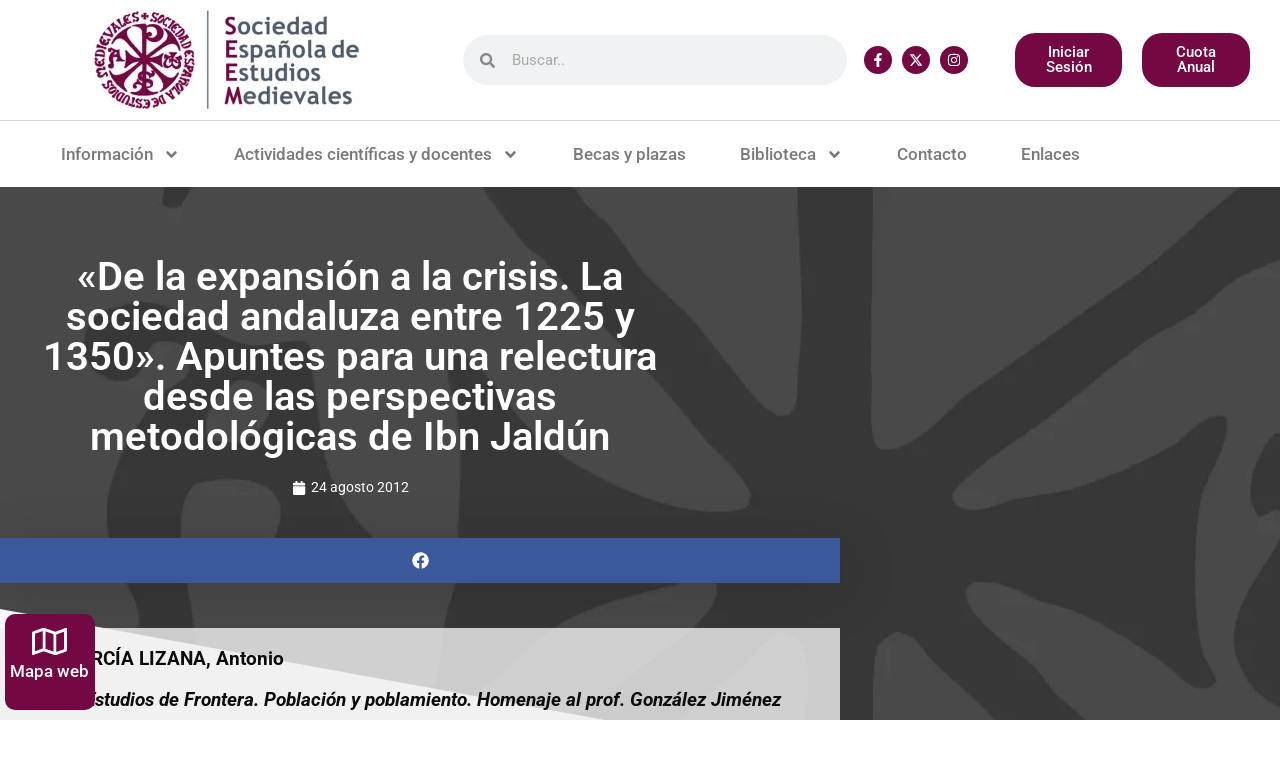

--- FILE ---
content_type: text/html; charset=UTF-8
request_url: https://medievalistas.es/de-la-expansion-a-la-crisis-la-sociedad-andaluza-entre-1225-y-1350-apuntes-para-una-relectura-desde-las-perspectivas-metodologicas-de-ibn-jaldun/
body_size: 36951
content:
<!DOCTYPE html>
<html lang="es" prefix="og: https://ogp.me/ns#">
<head>
	<meta charset="UTF-8">
	<script id="cookieyes" type="text/javascript" src="https://cdn-cookieyes.com/client_data/d67ea642f4026634cd6b5c87/script.js"></script><script type="text/javascript">window.pc_lb_classes = [".pc_lb_trig_560"]; window.pc_ready_lb = [];</script>
<meta name="viewport" content="width=device-width, initial-scale=1">
<!-- Optimización para motores de búsqueda de Rank Math -  https://rankmath.com/ -->
<title>&quot;De la expansión a la crisis. La sociedad andaluza entre 1225 y 1350&quot;. Apuntes para una relectura desde las perspectivas metodológicas de Ibn Jaldún - Sociedad Española de Estudios Medievales</title>
<meta name="description" content="DESCARGAR"/>
<meta name="robots" content="index, follow, max-snippet:-1, max-video-preview:-1, max-image-preview:large"/>
<link rel="canonical" href="https://medievalistas.es/de-la-expansion-a-la-crisis-la-sociedad-andaluza-entre-1225-y-1350-apuntes-para-una-relectura-desde-las-perspectivas-metodologicas-de-ibn-jaldun/" />
<meta property="og:locale" content="es_ES" />
<meta property="og:type" content="article" />
<meta property="og:title" content="&quot;De la expansión a la crisis. La sociedad andaluza entre 1225 y 1350&quot;. Apuntes para una relectura desde las perspectivas metodológicas de Ibn Jaldún - Sociedad Española de Estudios Medievales" />
<meta property="og:description" content="DESCARGAR" />
<meta property="og:url" content="https://medievalistas.es/de-la-expansion-a-la-crisis-la-sociedad-andaluza-entre-1225-y-1350-apuntes-para-una-relectura-desde-las-perspectivas-metodologicas-de-ibn-jaldun/" />
<meta property="og:site_name" content="Sociedad Española de Estudios Medievales" />
<meta property="article:section" content="Autores" />
<meta property="og:updated_time" content="2019-08-24T22:46:28+02:00" />
<meta property="article:published_time" content="2012-08-24T07:35:04+02:00" />
<meta property="article:modified_time" content="2019-08-24T22:46:28+02:00" />
<meta name="twitter:card" content="summary_large_image" />
<meta name="twitter:title" content="&quot;De la expansión a la crisis. La sociedad andaluza entre 1225 y 1350&quot;. Apuntes para una relectura desde las perspectivas metodológicas de Ibn Jaldún - Sociedad Española de Estudios Medievales" />
<meta name="twitter:description" content="DESCARGAR" />
<meta name="twitter:label1" content="Escrito por" />
<meta name="twitter:data1" content="seem" />
<meta name="twitter:label2" content="Tiempo de lectura" />
<meta name="twitter:data2" content="Menos de un minuto" />
<script type="application/ld+json" class="rank-math-schema">{"@context":"https://schema.org","@graph":[{"@type":"Organization","@id":"https://medievalistas.es/#organization","name":"Sociedad Espa\u00f1ola de Estudios Medievales","url":"https://medievalistas.es","logo":{"@type":"ImageObject","@id":"https://medievalistas.es/#logo","url":"https://medievalistas.es/wp-content/uploads/2018/10/logo_seem.png","contentUrl":"https://medievalistas.es/wp-content/uploads/2018/10/logo_seem.png","caption":"Sociedad Espa\u00f1ola de Estudios Medievales","inLanguage":"es","width":"265","height":"100"}},{"@type":"WebSite","@id":"https://medievalistas.es/#website","url":"https://medievalistas.es","name":"Sociedad Espa\u00f1ola de Estudios Medievales","publisher":{"@id":"https://medievalistas.es/#organization"},"inLanguage":"es"},{"@type":"WebPage","@id":"https://medievalistas.es/de-la-expansion-a-la-crisis-la-sociedad-andaluza-entre-1225-y-1350-apuntes-para-una-relectura-desde-las-perspectivas-metodologicas-de-ibn-jaldun/#webpage","url":"https://medievalistas.es/de-la-expansion-a-la-crisis-la-sociedad-andaluza-entre-1225-y-1350-apuntes-para-una-relectura-desde-las-perspectivas-metodologicas-de-ibn-jaldun/","name":"&quot;De la expansi\u00f3n a la crisis. La sociedad andaluza entre 1225 y 1350&quot;. Apuntes para una relectura desde las perspectivas metodol\u00f3gicas de Ibn Jald\u00fan - Sociedad Espa\u00f1ola de Estudios Medievales","datePublished":"2012-08-24T07:35:04+02:00","dateModified":"2019-08-24T22:46:28+02:00","isPartOf":{"@id":"https://medievalistas.es/#website"},"inLanguage":"es"},{"@type":"Person","@id":"https://medievalistas.es/author/seem/","name":"seem","url":"https://medievalistas.es/author/seem/","image":{"@type":"ImageObject","@id":"https://secure.gravatar.com/avatar/cc6b5ae5e457c900360020f4f7f36a61646ee4406271a150fe40b245dba2053e?s=96&amp;d=mm&amp;r=g","url":"https://secure.gravatar.com/avatar/cc6b5ae5e457c900360020f4f7f36a61646ee4406271a150fe40b245dba2053e?s=96&amp;d=mm&amp;r=g","caption":"seem","inLanguage":"es"},"worksFor":{"@id":"https://medievalistas.es/#organization"}},{"@type":"BlogPosting","headline":"&quot;De la expansi\u00f3n a la crisis. La sociedad andaluza entre 1225 y 1350&quot;. Apuntes para una relectura","datePublished":"2012-08-24T07:35:04+02:00","dateModified":"2019-08-24T22:46:28+02:00","articleSection":"Autores, GARC\u00cdA LIZANA, Antonio","author":{"@id":"https://medievalistas.es/author/seem/","name":"seem"},"publisher":{"@id":"https://medievalistas.es/#organization"},"description":"DESCARGAR","name":"&quot;De la expansi\u00f3n a la crisis. La sociedad andaluza entre 1225 y 1350&quot;. Apuntes para una relectura","@id":"https://medievalistas.es/de-la-expansion-a-la-crisis-la-sociedad-andaluza-entre-1225-y-1350-apuntes-para-una-relectura-desde-las-perspectivas-metodologicas-de-ibn-jaldun/#richSnippet","isPartOf":{"@id":"https://medievalistas.es/de-la-expansion-a-la-crisis-la-sociedad-andaluza-entre-1225-y-1350-apuntes-para-una-relectura-desde-las-perspectivas-metodologicas-de-ibn-jaldun/#webpage"},"inLanguage":"es","mainEntityOfPage":{"@id":"https://medievalistas.es/de-la-expansion-a-la-crisis-la-sociedad-andaluza-entre-1225-y-1350-apuntes-para-una-relectura-desde-las-perspectivas-metodologicas-de-ibn-jaldun/#webpage"}}]}</script>
<!-- /Plugin Rank Math WordPress SEO -->

<link rel="alternate" type="application/rss+xml" title="Sociedad Española de Estudios Medievales &raquo; Feed" href="https://medievalistas.es/feed/" />
<link rel="alternate" type="application/rss+xml" title="Sociedad Española de Estudios Medievales &raquo; Feed de los comentarios" href="https://medievalistas.es/comments/feed/" />
<script type="text/javascript">(function() {"use strict";const vps = JSON.parse(`["pc"]`),admin_url = `https://medievalistas.es/wp-admin/`;window.dike_plc=(i,d,e=!1)=>{const n=i+"-*";return-1!==vps.indexOf(d)||void 0!==window.dike_tvb&&(-1!==window.dike_tvb.indexOf(d)||-1!==window.dike_tvb.indexOf(n))||(e&&(window.location.href=admin_url+"index.php?page=dike_wpd&author="+i+"&failed_lic_check="+i+"-"+d),!1)};})();</script><link rel="alternate" type="application/rss+xml" title="Sociedad Española de Estudios Medievales &raquo; Comentario «De la expansión a la crisis. La sociedad andaluza entre 1225 y 1350». Apuntes para una relectura desde las perspectivas metodológicas de Ibn Jaldún del feed" href="https://medievalistas.es/de-la-expansion-a-la-crisis-la-sociedad-andaluza-entre-1225-y-1350-apuntes-para-una-relectura-desde-las-perspectivas-metodologicas-de-ibn-jaldun/feed/" />
<link rel="alternate" title="oEmbed (JSON)" type="application/json+oembed" href="https://medievalistas.es/wp-json/oembed/1.0/embed?url=https%3A%2F%2Fmedievalistas.es%2Fde-la-expansion-a-la-crisis-la-sociedad-andaluza-entre-1225-y-1350-apuntes-para-una-relectura-desde-las-perspectivas-metodologicas-de-ibn-jaldun%2F" />
<link rel="alternate" title="oEmbed (XML)" type="text/xml+oembed" href="https://medievalistas.es/wp-json/oembed/1.0/embed?url=https%3A%2F%2Fmedievalistas.es%2Fde-la-expansion-a-la-crisis-la-sociedad-andaluza-entre-1225-y-1350-apuntes-para-una-relectura-desde-las-perspectivas-metodologicas-de-ibn-jaldun%2F&#038;format=xml" />
<style id='wp-img-auto-sizes-contain-inline-css'>
img:is([sizes=auto i],[sizes^="auto," i]){contain-intrinsic-size:3000px 1500px}
/*# sourceURL=wp-img-auto-sizes-contain-inline-css */
</style>
<style id='wp-emoji-styles-inline-css'>

	img.wp-smiley, img.emoji {
		display: inline !important;
		border: none !important;
		box-shadow: none !important;
		height: 1em !important;
		width: 1em !important;
		margin: 0 0.07em !important;
		vertical-align: -0.1em !important;
		background: none !important;
		padding: 0 !important;
	}
/*# sourceURL=wp-emoji-styles-inline-css */
</style>
<link rel='stylesheet' id='wp-block-library-css' href='https://medievalistas.es/wp-includes/css/dist/block-library/style.min.css?ver=6.9' media='all' />
<style id='classic-theme-styles-inline-css'>
/*! This file is auto-generated */
.wp-block-button__link{color:#fff;background-color:#32373c;border-radius:9999px;box-shadow:none;text-decoration:none;padding:calc(.667em + 2px) calc(1.333em + 2px);font-size:1.125em}.wp-block-file__button{background:#32373c;color:#fff;text-decoration:none}
/*# sourceURL=/wp-includes/css/classic-themes.min.css */
</style>
<style id='woocommerce-gateway-redsys-imagenes-tarjetas-style-inline-css'>
.wp-block-create-block-bloques-redsys{padding:2px}.wp-block-redsys-payment-images{align-items:center;display:flex;flex-wrap:nowrap;justify-content:flex-start}

/*# sourceURL=https://medievalistas.es/wp-content/plugins/woocommerce-gateway-redsys/bloques-redsys/build/style-index.css */
</style>
<style id='global-styles-inline-css'>
:root{--wp--preset--aspect-ratio--square: 1;--wp--preset--aspect-ratio--4-3: 4/3;--wp--preset--aspect-ratio--3-4: 3/4;--wp--preset--aspect-ratio--3-2: 3/2;--wp--preset--aspect-ratio--2-3: 2/3;--wp--preset--aspect-ratio--16-9: 16/9;--wp--preset--aspect-ratio--9-16: 9/16;--wp--preset--color--black: #000000;--wp--preset--color--cyan-bluish-gray: #abb8c3;--wp--preset--color--white: #ffffff;--wp--preset--color--pale-pink: #f78da7;--wp--preset--color--vivid-red: #cf2e2e;--wp--preset--color--luminous-vivid-orange: #ff6900;--wp--preset--color--luminous-vivid-amber: #fcb900;--wp--preset--color--light-green-cyan: #7bdcb5;--wp--preset--color--vivid-green-cyan: #00d084;--wp--preset--color--pale-cyan-blue: #8ed1fc;--wp--preset--color--vivid-cyan-blue: #0693e3;--wp--preset--color--vivid-purple: #9b51e0;--wp--preset--color--contrast: var(--contrast);--wp--preset--color--contrast-2: var(--contrast-2);--wp--preset--color--contrast-3: var(--contrast-3);--wp--preset--color--base: var(--base);--wp--preset--color--base-2: var(--base-2);--wp--preset--color--base-3: var(--base-3);--wp--preset--color--accent: var(--accent);--wp--preset--gradient--vivid-cyan-blue-to-vivid-purple: linear-gradient(135deg,rgb(6,147,227) 0%,rgb(155,81,224) 100%);--wp--preset--gradient--light-green-cyan-to-vivid-green-cyan: linear-gradient(135deg,rgb(122,220,180) 0%,rgb(0,208,130) 100%);--wp--preset--gradient--luminous-vivid-amber-to-luminous-vivid-orange: linear-gradient(135deg,rgb(252,185,0) 0%,rgb(255,105,0) 100%);--wp--preset--gradient--luminous-vivid-orange-to-vivid-red: linear-gradient(135deg,rgb(255,105,0) 0%,rgb(207,46,46) 100%);--wp--preset--gradient--very-light-gray-to-cyan-bluish-gray: linear-gradient(135deg,rgb(238,238,238) 0%,rgb(169,184,195) 100%);--wp--preset--gradient--cool-to-warm-spectrum: linear-gradient(135deg,rgb(74,234,220) 0%,rgb(151,120,209) 20%,rgb(207,42,186) 40%,rgb(238,44,130) 60%,rgb(251,105,98) 80%,rgb(254,248,76) 100%);--wp--preset--gradient--blush-light-purple: linear-gradient(135deg,rgb(255,206,236) 0%,rgb(152,150,240) 100%);--wp--preset--gradient--blush-bordeaux: linear-gradient(135deg,rgb(254,205,165) 0%,rgb(254,45,45) 50%,rgb(107,0,62) 100%);--wp--preset--gradient--luminous-dusk: linear-gradient(135deg,rgb(255,203,112) 0%,rgb(199,81,192) 50%,rgb(65,88,208) 100%);--wp--preset--gradient--pale-ocean: linear-gradient(135deg,rgb(255,245,203) 0%,rgb(182,227,212) 50%,rgb(51,167,181) 100%);--wp--preset--gradient--electric-grass: linear-gradient(135deg,rgb(202,248,128) 0%,rgb(113,206,126) 100%);--wp--preset--gradient--midnight: linear-gradient(135deg,rgb(2,3,129) 0%,rgb(40,116,252) 100%);--wp--preset--font-size--small: 13px;--wp--preset--font-size--medium: 20px;--wp--preset--font-size--large: 36px;--wp--preset--font-size--x-large: 42px;--wp--preset--spacing--20: 0.44rem;--wp--preset--spacing--30: 0.67rem;--wp--preset--spacing--40: 1rem;--wp--preset--spacing--50: 1.5rem;--wp--preset--spacing--60: 2.25rem;--wp--preset--spacing--70: 3.38rem;--wp--preset--spacing--80: 5.06rem;--wp--preset--shadow--natural: 6px 6px 9px rgba(0, 0, 0, 0.2);--wp--preset--shadow--deep: 12px 12px 50px rgba(0, 0, 0, 0.4);--wp--preset--shadow--sharp: 6px 6px 0px rgba(0, 0, 0, 0.2);--wp--preset--shadow--outlined: 6px 6px 0px -3px rgb(255, 255, 255), 6px 6px rgb(0, 0, 0);--wp--preset--shadow--crisp: 6px 6px 0px rgb(0, 0, 0);}:where(.is-layout-flex){gap: 0.5em;}:where(.is-layout-grid){gap: 0.5em;}body .is-layout-flex{display: flex;}.is-layout-flex{flex-wrap: wrap;align-items: center;}.is-layout-flex > :is(*, div){margin: 0;}body .is-layout-grid{display: grid;}.is-layout-grid > :is(*, div){margin: 0;}:where(.wp-block-columns.is-layout-flex){gap: 2em;}:where(.wp-block-columns.is-layout-grid){gap: 2em;}:where(.wp-block-post-template.is-layout-flex){gap: 1.25em;}:where(.wp-block-post-template.is-layout-grid){gap: 1.25em;}.has-black-color{color: var(--wp--preset--color--black) !important;}.has-cyan-bluish-gray-color{color: var(--wp--preset--color--cyan-bluish-gray) !important;}.has-white-color{color: var(--wp--preset--color--white) !important;}.has-pale-pink-color{color: var(--wp--preset--color--pale-pink) !important;}.has-vivid-red-color{color: var(--wp--preset--color--vivid-red) !important;}.has-luminous-vivid-orange-color{color: var(--wp--preset--color--luminous-vivid-orange) !important;}.has-luminous-vivid-amber-color{color: var(--wp--preset--color--luminous-vivid-amber) !important;}.has-light-green-cyan-color{color: var(--wp--preset--color--light-green-cyan) !important;}.has-vivid-green-cyan-color{color: var(--wp--preset--color--vivid-green-cyan) !important;}.has-pale-cyan-blue-color{color: var(--wp--preset--color--pale-cyan-blue) !important;}.has-vivid-cyan-blue-color{color: var(--wp--preset--color--vivid-cyan-blue) !important;}.has-vivid-purple-color{color: var(--wp--preset--color--vivid-purple) !important;}.has-black-background-color{background-color: var(--wp--preset--color--black) !important;}.has-cyan-bluish-gray-background-color{background-color: var(--wp--preset--color--cyan-bluish-gray) !important;}.has-white-background-color{background-color: var(--wp--preset--color--white) !important;}.has-pale-pink-background-color{background-color: var(--wp--preset--color--pale-pink) !important;}.has-vivid-red-background-color{background-color: var(--wp--preset--color--vivid-red) !important;}.has-luminous-vivid-orange-background-color{background-color: var(--wp--preset--color--luminous-vivid-orange) !important;}.has-luminous-vivid-amber-background-color{background-color: var(--wp--preset--color--luminous-vivid-amber) !important;}.has-light-green-cyan-background-color{background-color: var(--wp--preset--color--light-green-cyan) !important;}.has-vivid-green-cyan-background-color{background-color: var(--wp--preset--color--vivid-green-cyan) !important;}.has-pale-cyan-blue-background-color{background-color: var(--wp--preset--color--pale-cyan-blue) !important;}.has-vivid-cyan-blue-background-color{background-color: var(--wp--preset--color--vivid-cyan-blue) !important;}.has-vivid-purple-background-color{background-color: var(--wp--preset--color--vivid-purple) !important;}.has-black-border-color{border-color: var(--wp--preset--color--black) !important;}.has-cyan-bluish-gray-border-color{border-color: var(--wp--preset--color--cyan-bluish-gray) !important;}.has-white-border-color{border-color: var(--wp--preset--color--white) !important;}.has-pale-pink-border-color{border-color: var(--wp--preset--color--pale-pink) !important;}.has-vivid-red-border-color{border-color: var(--wp--preset--color--vivid-red) !important;}.has-luminous-vivid-orange-border-color{border-color: var(--wp--preset--color--luminous-vivid-orange) !important;}.has-luminous-vivid-amber-border-color{border-color: var(--wp--preset--color--luminous-vivid-amber) !important;}.has-light-green-cyan-border-color{border-color: var(--wp--preset--color--light-green-cyan) !important;}.has-vivid-green-cyan-border-color{border-color: var(--wp--preset--color--vivid-green-cyan) !important;}.has-pale-cyan-blue-border-color{border-color: var(--wp--preset--color--pale-cyan-blue) !important;}.has-vivid-cyan-blue-border-color{border-color: var(--wp--preset--color--vivid-cyan-blue) !important;}.has-vivid-purple-border-color{border-color: var(--wp--preset--color--vivid-purple) !important;}.has-vivid-cyan-blue-to-vivid-purple-gradient-background{background: var(--wp--preset--gradient--vivid-cyan-blue-to-vivid-purple) !important;}.has-light-green-cyan-to-vivid-green-cyan-gradient-background{background: var(--wp--preset--gradient--light-green-cyan-to-vivid-green-cyan) !important;}.has-luminous-vivid-amber-to-luminous-vivid-orange-gradient-background{background: var(--wp--preset--gradient--luminous-vivid-amber-to-luminous-vivid-orange) !important;}.has-luminous-vivid-orange-to-vivid-red-gradient-background{background: var(--wp--preset--gradient--luminous-vivid-orange-to-vivid-red) !important;}.has-very-light-gray-to-cyan-bluish-gray-gradient-background{background: var(--wp--preset--gradient--very-light-gray-to-cyan-bluish-gray) !important;}.has-cool-to-warm-spectrum-gradient-background{background: var(--wp--preset--gradient--cool-to-warm-spectrum) !important;}.has-blush-light-purple-gradient-background{background: var(--wp--preset--gradient--blush-light-purple) !important;}.has-blush-bordeaux-gradient-background{background: var(--wp--preset--gradient--blush-bordeaux) !important;}.has-luminous-dusk-gradient-background{background: var(--wp--preset--gradient--luminous-dusk) !important;}.has-pale-ocean-gradient-background{background: var(--wp--preset--gradient--pale-ocean) !important;}.has-electric-grass-gradient-background{background: var(--wp--preset--gradient--electric-grass) !important;}.has-midnight-gradient-background{background: var(--wp--preset--gradient--midnight) !important;}.has-small-font-size{font-size: var(--wp--preset--font-size--small) !important;}.has-medium-font-size{font-size: var(--wp--preset--font-size--medium) !important;}.has-large-font-size{font-size: var(--wp--preset--font-size--large) !important;}.has-x-large-font-size{font-size: var(--wp--preset--font-size--x-large) !important;}
:where(.wp-block-post-template.is-layout-flex){gap: 1.25em;}:where(.wp-block-post-template.is-layout-grid){gap: 1.25em;}
:where(.wp-block-term-template.is-layout-flex){gap: 1.25em;}:where(.wp-block-term-template.is-layout-grid){gap: 1.25em;}
:where(.wp-block-columns.is-layout-flex){gap: 2em;}:where(.wp-block-columns.is-layout-grid){gap: 2em;}
:root :where(.wp-block-pullquote){font-size: 1.5em;line-height: 1.6;}
/*# sourceURL=global-styles-inline-css */
</style>
<link rel='stylesheet' id='woocommerce-layout-css' href='https://medievalistas.es/wp-content/plugins/woocommerce/assets/css/woocommerce-layout.css?ver=10.4.3' media='all' />
<link rel='stylesheet' id='woocommerce-smallscreen-css' href='https://medievalistas.es/wp-content/plugins/woocommerce/assets/css/woocommerce-smallscreen.css?ver=10.4.3' media='only screen and (max-width: 768px)' />
<link rel='stylesheet' id='woocommerce-general-css' href='https://medievalistas.es/wp-content/plugins/woocommerce/assets/css/woocommerce.css?ver=10.4.3' media='all' />
<style id='woocommerce-general-inline-css'>
.woocommerce .page-header-image-single {display: none;}.woocommerce .entry-content,.woocommerce .product .entry-summary {margin-top: 0;}.related.products {clear: both;}.checkout-subscribe-prompt.clear {visibility: visible;height: initial;width: initial;}@media (max-width:768px) {.woocommerce .woocommerce-ordering,.woocommerce-page .woocommerce-ordering {float: none;}.woocommerce .woocommerce-ordering select {max-width: 100%;}.woocommerce ul.products li.product,.woocommerce-page ul.products li.product,.woocommerce-page[class*=columns-] ul.products li.product,.woocommerce[class*=columns-] ul.products li.product {width: 100%;float: none;}}
/*# sourceURL=woocommerce-general-inline-css */
</style>
<style id='woocommerce-inline-inline-css'>
.woocommerce form .form-row .required { visibility: visible; }
/*# sourceURL=woocommerce-inline-inline-css */
</style>
<link rel='stylesheet' id='generate-style-grid-css' href='https://medievalistas.es/wp-content/themes/generatepress/assets/css/unsemantic-grid.min.css?ver=3.6.1' media='all' />
<link rel='stylesheet' id='generate-style-css' href='https://medievalistas.es/wp-content/themes/generatepress/assets/css/style.min.css?ver=3.6.1' media='all' />
<style id='generate-style-inline-css'>
body{background-color:#ffffff;color:#3a3a3a;}a{color:#3a3a3a;}a:hover, a:focus, a:active{color:#000000;}body .grid-container{max-width:1100px;}.wp-block-group__inner-container{max-width:1100px;margin-left:auto;margin-right:auto;}:root{--contrast:#222222;--contrast-2:#575760;--contrast-3:#b2b2be;--base:#f0f0f0;--base-2:#f7f8f9;--base-3:#ffffff;--accent:#1e73be;}:root .has-contrast-color{color:var(--contrast);}:root .has-contrast-background-color{background-color:var(--contrast);}:root .has-contrast-2-color{color:var(--contrast-2);}:root .has-contrast-2-background-color{background-color:var(--contrast-2);}:root .has-contrast-3-color{color:var(--contrast-3);}:root .has-contrast-3-background-color{background-color:var(--contrast-3);}:root .has-base-color{color:var(--base);}:root .has-base-background-color{background-color:var(--base);}:root .has-base-2-color{color:var(--base-2);}:root .has-base-2-background-color{background-color:var(--base-2);}:root .has-base-3-color{color:var(--base-3);}:root .has-base-3-background-color{background-color:var(--base-3);}:root .has-accent-color{color:var(--accent);}:root .has-accent-background-color{background-color:var(--accent);}body, button, input, select, textarea{font-family:-apple-system, system-ui, BlinkMacSystemFont, "Segoe UI", Helvetica, Arial, sans-serif, "Apple Color Emoji", "Segoe UI Emoji", "Segoe UI Symbol";}body{line-height:1.5;}.entry-content > [class*="wp-block-"]:not(:last-child):not(.wp-block-heading){margin-bottom:1.5em;}.main-title{font-size:45px;}.main-navigation .main-nav ul ul li a{font-size:14px;}.sidebar .widget, .footer-widgets .widget{font-size:17px;}h1{font-weight:300;font-size:40px;}h2{font-weight:300;font-size:30px;}h3{font-size:20px;}h4{font-size:inherit;}h5{font-size:inherit;}@media (max-width:768px){.main-title{font-size:30px;}h1{font-size:30px;}h2{font-size:25px;}}.top-bar{background-color:#636363;color:#ffffff;}.top-bar a{color:#ffffff;}.top-bar a:hover{color:#303030;}.site-header{background-color:#ffffff;color:#3a3a3a;}.site-header a{color:#3a3a3a;}.main-title a,.main-title a:hover{color:#222222;}.site-description{color:#757575;}.main-navigation,.main-navigation ul ul{background-color:#222222;}.main-navigation .main-nav ul li a, .main-navigation .menu-toggle, .main-navigation .menu-bar-items{color:#ffffff;}.main-navigation .main-nav ul li:not([class*="current-menu-"]):hover > a, .main-navigation .main-nav ul li:not([class*="current-menu-"]):focus > a, .main-navigation .main-nav ul li.sfHover:not([class*="current-menu-"]) > a, .main-navigation .menu-bar-item:hover > a, .main-navigation .menu-bar-item.sfHover > a{color:#ffffff;background-color:#3f3f3f;}button.menu-toggle:hover,button.menu-toggle:focus,.main-navigation .mobile-bar-items a,.main-navigation .mobile-bar-items a:hover,.main-navigation .mobile-bar-items a:focus{color:#ffffff;}.main-navigation .main-nav ul li[class*="current-menu-"] > a{color:#ffffff;background-color:#3f3f3f;}.navigation-search input[type="search"],.navigation-search input[type="search"]:active, .navigation-search input[type="search"]:focus, .main-navigation .main-nav ul li.search-item.active > a, .main-navigation .menu-bar-items .search-item.active > a{color:#ffffff;background-color:#3f3f3f;}.main-navigation ul ul{background-color:#3f3f3f;}.main-navigation .main-nav ul ul li a{color:#ffffff;}.main-navigation .main-nav ul ul li:not([class*="current-menu-"]):hover > a,.main-navigation .main-nav ul ul li:not([class*="current-menu-"]):focus > a, .main-navigation .main-nav ul ul li.sfHover:not([class*="current-menu-"]) > a{color:#ffffff;background-color:#4f4f4f;}.main-navigation .main-nav ul ul li[class*="current-menu-"] > a{color:#ffffff;background-color:#4f4f4f;}.separate-containers .inside-article, .separate-containers .comments-area, .separate-containers .page-header, .one-container .container, .separate-containers .paging-navigation, .inside-page-header{background-color:#ffffff;}.entry-meta{color:#595959;}.entry-meta a{color:#595959;}.entry-meta a:hover{color:#1e73be;}.sidebar .widget{background-color:#ffffff;}.sidebar .widget .widget-title{color:#000000;}.footer-widgets{background-color:#ffffff;}.footer-widgets .widget-title{color:#000000;}.site-info{color:#ffffff;background-color:#222222;}.site-info a{color:#ffffff;}.site-info a:hover{color:#606060;}.footer-bar .widget_nav_menu .current-menu-item a{color:#606060;}input[type="text"],input[type="email"],input[type="url"],input[type="password"],input[type="search"],input[type="tel"],input[type="number"],textarea,select{color:#666666;background-color:#fafafa;border-color:#cccccc;}input[type="text"]:focus,input[type="email"]:focus,input[type="url"]:focus,input[type="password"]:focus,input[type="search"]:focus,input[type="tel"]:focus,input[type="number"]:focus,textarea:focus,select:focus{color:#666666;background-color:#ffffff;border-color:#bfbfbf;}button,html input[type="button"],input[type="reset"],input[type="submit"],a.button,a.wp-block-button__link:not(.has-background){color:#ffffff;background-color:#666666;}button:hover,html input[type="button"]:hover,input[type="reset"]:hover,input[type="submit"]:hover,a.button:hover,button:focus,html input[type="button"]:focus,input[type="reset"]:focus,input[type="submit"]:focus,a.button:focus,a.wp-block-button__link:not(.has-background):active,a.wp-block-button__link:not(.has-background):focus,a.wp-block-button__link:not(.has-background):hover{color:#ffffff;background-color:#3f3f3f;}a.generate-back-to-top{background-color:rgba( 0,0,0,0.4 );color:#ffffff;}a.generate-back-to-top:hover,a.generate-back-to-top:focus{background-color:rgba( 0,0,0,0.6 );color:#ffffff;}:root{--gp-search-modal-bg-color:var(--base-3);--gp-search-modal-text-color:var(--contrast);--gp-search-modal-overlay-bg-color:rgba(0,0,0,0.2);}@media (max-width:768px){.main-navigation .menu-bar-item:hover > a, .main-navigation .menu-bar-item.sfHover > a{background:none;color:#ffffff;}}.inside-top-bar{padding:10px;}.inside-header{padding:40px;}.site-main .wp-block-group__inner-container{padding:40px;}.entry-content .alignwide, body:not(.no-sidebar) .entry-content .alignfull{margin-left:-40px;width:calc(100% + 80px);max-width:calc(100% + 80px);}.rtl .menu-item-has-children .dropdown-menu-toggle{padding-left:20px;}.rtl .main-navigation .main-nav ul li.menu-item-has-children > a{padding-right:20px;}.site-info{padding:20px;}@media (max-width:768px){.separate-containers .inside-article, .separate-containers .comments-area, .separate-containers .page-header, .separate-containers .paging-navigation, .one-container .site-content, .inside-page-header{padding:30px;}.site-main .wp-block-group__inner-container{padding:30px;}.site-info{padding-right:10px;padding-left:10px;}.entry-content .alignwide, body:not(.no-sidebar) .entry-content .alignfull{margin-left:-30px;width:calc(100% + 60px);max-width:calc(100% + 60px);}}.one-container .sidebar .widget{padding:0px;}/* End cached CSS */@media (max-width:768px){.main-navigation .menu-toggle,.main-navigation .mobile-bar-items,.sidebar-nav-mobile:not(#sticky-placeholder){display:block;}.main-navigation ul,.gen-sidebar-nav{display:none;}[class*="nav-float-"] .site-header .inside-header > *{float:none;clear:both;}}
/*# sourceURL=generate-style-inline-css */
</style>
<link rel='stylesheet' id='generate-mobile-style-css' href='https://medievalistas.es/wp-content/themes/generatepress/assets/css/mobile.min.css?ver=3.6.1' media='all' />
<link rel='stylesheet' id='generate-font-icons-css' href='https://medievalistas.es/wp-content/themes/generatepress/assets/css/components/font-icons.min.css?ver=3.6.1' media='all' />
<link rel='stylesheet' id='elementor-frontend-css' href='https://medievalistas.es/wp-content/plugins/elementor/assets/css/frontend.min.css?ver=3.34.1' media='all' />
<style id='elementor-frontend-inline-css'>
.elementor-kit-9634{--e-global-color-primary:#6EC1E4;--e-global-color-secondary:#54595F;--e-global-color-text:#7A7A7A;--e-global-color-accent:#61CE70;--e-global-color-7a35f9fb:#4054B2;--e-global-color-640a8419:#23A455;--e-global-color-7321e866:#000;--e-global-color-224661b4:#FFF;--e-global-color-df25cef:#730843;--e-global-typography-primary-font-family:"Roboto";--e-global-typography-primary-font-weight:600;--e-global-typography-secondary-font-family:"Roboto Slab";--e-global-typography-secondary-font-weight:400;--e-global-typography-text-font-family:"Roboto";--e-global-typography-text-font-weight:400;--e-global-typography-accent-font-family:"Roboto";--e-global-typography-accent-font-weight:500;}.elementor-kit-9634 e-page-transition{background-color:#FFBC7D;}.elementor-section.elementor-section-boxed > .elementor-container{max-width:1140px;}.e-con{--container-max-width:1140px;}.elementor-widget:not(:last-child){--kit-widget-spacing:20px;}.elementor-element{--widgets-spacing:20px 20px;--widgets-spacing-row:20px;--widgets-spacing-column:20px;}{}h1.entry-title{display:var(--page-title-display);}@media(max-width:1024px){.elementor-section.elementor-section-boxed > .elementor-container{max-width:1024px;}.e-con{--container-max-width:1024px;}}@media(max-width:767px){.elementor-section.elementor-section-boxed > .elementor-container{max-width:767px;}.e-con{--container-max-width:767px;}}
.elementor-3058 .elementor-element.elementor-element-598fbf9b > .elementor-container > .elementor-column > .elementor-widget-wrap{align-content:center;align-items:center;}.elementor-3058 .elementor-element.elementor-element-598fbf9b:not(.elementor-motion-effects-element-type-background), .elementor-3058 .elementor-element.elementor-element-598fbf9b > .elementor-motion-effects-container > .elementor-motion-effects-layer{background-color:#ffffff;}.elementor-3058 .elementor-element.elementor-element-598fbf9b{border-style:solid;border-width:0px 0px 1px 0px;border-color:#d6d6d6;transition:background 0.3s, border 0.3s, border-radius 0.3s, box-shadow 0.3s;padding:10px 20px 10px 20px;}.elementor-3058 .elementor-element.elementor-element-598fbf9b > .elementor-background-overlay{transition:background 0.3s, border-radius 0.3s, opacity 0.3s;}.elementor-3058 .elementor-element.elementor-element-d0198f0 > .elementor-element-populated{margin:0px 0px 0px 0px;--e-column-margin-right:0px;--e-column-margin-left:0px;padding:0px 0px 0px 0px;}.elementor-widget-theme-site-logo .widget-image-caption{color:var( --e-global-color-text );font-family:var( --e-global-typography-text-font-family ), Sans-serif;font-weight:var( --e-global-typography-text-font-weight );}.elementor-3058 .elementor-element.elementor-element-7e218ce{margin:0px 0px calc(var(--kit-widget-spacing, 0px) + 0px) 0px;padding:0px 0px 0px 0px;}.elementor-3058 .elementor-element.elementor-element-5d9dc277 > .elementor-element-populated{margin:0px 0px 0px 0px;--e-column-margin-right:0px;--e-column-margin-left:0px;padding:0px 0px 0px 30px;}.elementor-widget-search-form input[type="search"].elementor-search-form__input{font-family:var( --e-global-typography-text-font-family ), Sans-serif;font-weight:var( --e-global-typography-text-font-weight );}.elementor-widget-search-form .elementor-search-form__input,
					.elementor-widget-search-form .elementor-search-form__icon,
					.elementor-widget-search-form .elementor-lightbox .dialog-lightbox-close-button,
					.elementor-widget-search-form .elementor-lightbox .dialog-lightbox-close-button:hover,
					.elementor-widget-search-form.elementor-search-form--skin-full_screen input[type="search"].elementor-search-form__input{color:var( --e-global-color-text );fill:var( --e-global-color-text );}.elementor-widget-search-form .elementor-search-form__submit{font-family:var( --e-global-typography-text-font-family ), Sans-serif;font-weight:var( --e-global-typography-text-font-weight );background-color:var( --e-global-color-secondary );}.elementor-3058 .elementor-element.elementor-element-305a013{margin:0px 0px calc(var(--kit-widget-spacing, 0px) + 0px) 0px;padding:0px 0px 0px 0px;}.elementor-3058 .elementor-element.elementor-element-305a013 .elementor-search-form__container{min-height:50px;}.elementor-3058 .elementor-element.elementor-element-305a013 .elementor-search-form__submit{min-width:50px;}body:not(.rtl) .elementor-3058 .elementor-element.elementor-element-305a013 .elementor-search-form__icon{padding-left:calc(50px / 3);}body.rtl .elementor-3058 .elementor-element.elementor-element-305a013 .elementor-search-form__icon{padding-right:calc(50px / 3);}.elementor-3058 .elementor-element.elementor-element-305a013 .elementor-search-form__input, .elementor-3058 .elementor-element.elementor-element-305a013.elementor-search-form--button-type-text .elementor-search-form__submit{padding-left:calc(50px / 3);padding-right:calc(50px / 3);}.elementor-3058 .elementor-element.elementor-element-305a013:not(.elementor-search-form--skin-full_screen) .elementor-search-form__container{border-radius:25px;}.elementor-3058 .elementor-element.elementor-element-305a013.elementor-search-form--skin-full_screen input[type="search"].elementor-search-form__input{border-radius:25px;}.elementor-3058 .elementor-element.elementor-element-5c8bdc05 > .elementor-element-populated{margin:0px 0px 0px 0px;--e-column-margin-right:0px;--e-column-margin-left:0px;padding:0px 0px 0px 0px;}.elementor-3058 .elementor-element.elementor-element-438f4e28{margin-top:0px;margin-bottom:0px;padding:0px 0px 0px 0px;}.elementor-bc-flex-widget .elementor-3058 .elementor-element.elementor-element-5abbbec.elementor-column .elementor-widget-wrap{align-items:center;}.elementor-3058 .elementor-element.elementor-element-5abbbec.elementor-column.elementor-element[data-element_type="column"] > .elementor-widget-wrap.elementor-element-populated{align-content:center;align-items:center;}.elementor-3058 .elementor-element.elementor-element-5abbbec > .elementor-element-populated{margin:0px 0px 0px 0px;--e-column-margin-right:0px;--e-column-margin-left:0px;padding:0px 0px 0px 0px;}.elementor-3058 .elementor-element.elementor-element-28bdebc{--grid-template-columns:repeat(0, auto);text-align:center;margin:0px 0px calc(var(--kit-widget-spacing, 0px) + 0px) 0px;padding:0px 20px 0px 0px;--icon-size:14px;--grid-column-gap:5px;--grid-row-gap:0px;}.elementor-3058 .elementor-element.elementor-element-28bdebc .elementor-social-icon{background-color:#730843;}.elementor-3058 .elementor-element.elementor-element-28bdebc .elementor-icon{border-radius:20px 20px 20px 20px;}.elementor-3058 .elementor-element.elementor-element-28bdebc .elementor-social-icon:hover{background-color:#1E1D1D;}.elementor-widget-button .elementor-button{background-color:var( --e-global-color-accent );font-family:var( --e-global-typography-accent-font-family ), Sans-serif;font-weight:var( --e-global-typography-accent-font-weight );}.elementor-3058 .elementor-element.elementor-element-3091f46d .elementor-button{background-color:#730843;fill:#ffffff;color:#ffffff;border-radius:20px 20px 20px 20px;}.elementor-3058 .elementor-element.elementor-element-3091f46d .elementor-button:hover, .elementor-3058 .elementor-element.elementor-element-3091f46d .elementor-button:focus{background-color:rgba(115,8,67,0.84);}.elementor-3058 .elementor-element.elementor-element-3091f46d{margin:0px 0px calc(var(--kit-widget-spacing, 0px) + 0px) 0px;padding:0px 0px 0px 0px;}.elementor-3058 .elementor-element.elementor-element-8a8f7df .elementor-button{background-color:#730843;fill:#ffffff;color:#ffffff;border-radius:20px 20px 20px 20px;}.elementor-3058 .elementor-element.elementor-element-8a8f7df .elementor-button:hover, .elementor-3058 .elementor-element.elementor-element-8a8f7df .elementor-button:focus{background-color:rgba(115,8,67,0.84);}.elementor-3058 .elementor-element.elementor-element-8a8f7df{margin:0px 0px calc(var(--kit-widget-spacing, 0px) + 0px) 0px;padding:0px 0px 0px 0px;}.elementor-3058 .elementor-element.elementor-element-674076a:not(.elementor-motion-effects-element-type-background), .elementor-3058 .elementor-element.elementor-element-674076a > .elementor-motion-effects-container > .elementor-motion-effects-layer{background-color:#ffffff;}.elementor-3058 .elementor-element.elementor-element-674076a{transition:background 0.3s, border 0.3s, border-radius 0.3s, box-shadow 0.3s;}.elementor-3058 .elementor-element.elementor-element-674076a > .elementor-background-overlay{transition:background 0.3s, border-radius 0.3s, opacity 0.3s;}.elementor-widget-nav-menu .elementor-nav-menu .elementor-item{font-family:var( --e-global-typography-primary-font-family ), Sans-serif;font-weight:var( --e-global-typography-primary-font-weight );}.elementor-widget-nav-menu .elementor-nav-menu--main .elementor-item{color:var( --e-global-color-text );fill:var( --e-global-color-text );}.elementor-widget-nav-menu .elementor-nav-menu--main .elementor-item:hover,
					.elementor-widget-nav-menu .elementor-nav-menu--main .elementor-item.elementor-item-active,
					.elementor-widget-nav-menu .elementor-nav-menu--main .elementor-item.highlighted,
					.elementor-widget-nav-menu .elementor-nav-menu--main .elementor-item:focus{color:var( --e-global-color-accent );fill:var( --e-global-color-accent );}.elementor-widget-nav-menu .elementor-nav-menu--main:not(.e--pointer-framed) .elementor-item:before,
					.elementor-widget-nav-menu .elementor-nav-menu--main:not(.e--pointer-framed) .elementor-item:after{background-color:var( --e-global-color-accent );}.elementor-widget-nav-menu .e--pointer-framed .elementor-item:before,
					.elementor-widget-nav-menu .e--pointer-framed .elementor-item:after{border-color:var( --e-global-color-accent );}.elementor-widget-nav-menu{--e-nav-menu-divider-color:var( --e-global-color-text );}.elementor-widget-nav-menu .elementor-nav-menu--dropdown .elementor-item, .elementor-widget-nav-menu .elementor-nav-menu--dropdown  .elementor-sub-item{font-family:var( --e-global-typography-accent-font-family ), Sans-serif;font-weight:var( --e-global-typography-accent-font-weight );}.elementor-3058 .elementor-element.elementor-element-f77755f{margin:0px -23px calc(var(--kit-widget-spacing, 0px) + 0px) 0px;padding:0px 0px 0px 0px;}.elementor-3058 .elementor-element.elementor-element-f77755f .elementor-menu-toggle{margin:0 auto;background-color:#0c0c0c;}.elementor-3058 .elementor-element.elementor-element-f77755f .elementor-nav-menu .elementor-item{font-size:17px;font-weight:500;}.elementor-3058 .elementor-element.elementor-element-f77755f .elementor-nav-menu--main .elementor-item{color:#7A7A7A;fill:#7A7A7A;padding-left:27px;padding-right:27px;}.elementor-3058 .elementor-element.elementor-element-f77755f .elementor-nav-menu--main .elementor-item:hover,
					.elementor-3058 .elementor-element.elementor-element-f77755f .elementor-nav-menu--main .elementor-item.elementor-item-active,
					.elementor-3058 .elementor-element.elementor-element-f77755f .elementor-nav-menu--main .elementor-item.highlighted,
					.elementor-3058 .elementor-element.elementor-element-f77755f .elementor-nav-menu--main .elementor-item:focus{color:var( --e-global-color-df25cef );fill:var( --e-global-color-df25cef );}.elementor-3058 .elementor-element.elementor-element-f77755f .elementor-nav-menu--main .elementor-item.elementor-item-active{color:#730843;}.elementor-3058 .elementor-element.elementor-element-f77755f .elementor-nav-menu--dropdown a, .elementor-3058 .elementor-element.elementor-element-f77755f .elementor-menu-toggle{color:#ffffff;fill:#ffffff;}.elementor-3058 .elementor-element.elementor-element-f77755f .elementor-nav-menu--dropdown{background-color:#730843;}.elementor-3058 .elementor-element.elementor-element-f77755f .elementor-nav-menu--dropdown a:hover,
					.elementor-3058 .elementor-element.elementor-element-f77755f .elementor-nav-menu--dropdown a:focus,
					.elementor-3058 .elementor-element.elementor-element-f77755f .elementor-nav-menu--dropdown a.elementor-item-active,
					.elementor-3058 .elementor-element.elementor-element-f77755f .elementor-nav-menu--dropdown a.highlighted,
					.elementor-3058 .elementor-element.elementor-element-f77755f .elementor-menu-toggle:hover,
					.elementor-3058 .elementor-element.elementor-element-f77755f .elementor-menu-toggle:focus{color:var( --e-global-color-df25cef );}.elementor-3058 .elementor-element.elementor-element-f77755f .elementor-nav-menu--dropdown a:hover,
					.elementor-3058 .elementor-element.elementor-element-f77755f .elementor-nav-menu--dropdown a:focus,
					.elementor-3058 .elementor-element.elementor-element-f77755f .elementor-nav-menu--dropdown a.elementor-item-active,
					.elementor-3058 .elementor-element.elementor-element-f77755f .elementor-nav-menu--dropdown a.highlighted{background-color:#F1F1F1;}.elementor-3058 .elementor-element.elementor-element-f77755f .elementor-nav-menu--dropdown a.elementor-item-active{color:var( --e-global-color-df25cef );background-color:#F1F1F1;}.elementor-3058 .elementor-element.elementor-element-f77755f .elementor-nav-menu--dropdown .elementor-item, .elementor-3058 .elementor-element.elementor-element-f77755f .elementor-nav-menu--dropdown  .elementor-sub-item{font-family:"Montserrat", Sans-serif;}.elementor-3058 .elementor-element.elementor-element-f77755f div.elementor-menu-toggle{color:#FFFFFF;}.elementor-3058 .elementor-element.elementor-element-f77755f div.elementor-menu-toggle svg{fill:#FFFFFF;}.elementor-3058 .elementor-element.elementor-element-f77755f div.elementor-menu-toggle:hover, .elementor-3058 .elementor-element.elementor-element-f77755f div.elementor-menu-toggle:focus{color:#FFFFFF;}.elementor-3058 .elementor-element.elementor-element-f77755f div.elementor-menu-toggle:hover svg, .elementor-3058 .elementor-element.elementor-element-f77755f div.elementor-menu-toggle:focus svg{fill:#FFFFFF;}.elementor-3058 .elementor-element.elementor-element-f77755f .elementor-menu-toggle:hover, .elementor-3058 .elementor-element.elementor-element-f77755f .elementor-menu-toggle:focus{background-color:#730843;}.elementor-theme-builder-content-area{height:400px;}.elementor-location-header:before, .elementor-location-footer:before{content:"";display:table;clear:both;}@media(min-width:768px){.elementor-3058 .elementor-element.elementor-element-5abbbec{width:38.388%;}.elementor-3058 .elementor-element.elementor-element-d38033f{width:30.608%;}.elementor-3058 .elementor-element.elementor-element-72379e2{width:31%;}}@media(max-width:1024px){.elementor-3058 .elementor-element.elementor-element-598fbf9b{padding:20px 20px 20px 20px;}.elementor-3058 .elementor-element.elementor-element-5abbbec > .elementor-element-populated{padding:0px 0px 0px 6px;}}@media(max-width:767px){.elementor-3058 .elementor-element.elementor-element-598fbf9b{padding:5px 5px 5px 5px;}.elementor-3058 .elementor-element.elementor-element-d0198f0{width:50%;}.elementor-3058 .elementor-element.elementor-element-5d9dc277{width:50%;}.elementor-3058 .elementor-element.elementor-element-5c8bdc05{width:100%;}.elementor-3058 .elementor-element.elementor-element-5abbbec{width:11%;}.elementor-3058 .elementor-element.elementor-element-5abbbec > .elementor-element-populated{margin:0px 0px 0px -2px;--e-column-margin-right:0px;--e-column-margin-left:-2px;padding:15px 0px 10px 0px;}.elementor-3058 .elementor-element.elementor-element-28bdebc{margin:0px 0px calc(var(--kit-widget-spacing, 0px) + 0px) 0px;padding:0px 0px 0px 0px;--icon-size:17px;}.elementor-3058 .elementor-element.elementor-element-d38033f{width:50%;}.elementor-3058 .elementor-element.elementor-element-d38033f > .elementor-element-populated{margin:0px 0px 0px 0px;--e-column-margin-right:0px;--e-column-margin-left:0px;padding:15px 0px 10px 10px;}.elementor-3058 .elementor-element.elementor-element-3091f46d .elementor-button{font-size:13px;}.elementor-3058 .elementor-element.elementor-element-72379e2{width:50%;}.elementor-3058 .elementor-element.elementor-element-72379e2 > .elementor-element-populated{margin:0px 0px 0px 0px;--e-column-margin-right:0px;--e-column-margin-left:0px;padding:15px 0px 10px 0px;}.elementor-3058 .elementor-element.elementor-element-8a8f7df{margin:0px 0px calc(var(--kit-widget-spacing, 0px) + 0px) 0px;}.elementor-3058 .elementor-element.elementor-element-8a8f7df .elementor-button{font-size:13px;}.elementor-3058 .elementor-element.elementor-element-f77755f{margin:0px 0px calc(var(--kit-widget-spacing, 0px) + 0px) 0px;}.elementor-3058 .elementor-element.elementor-element-f77755f .elementor-nav-menu--main > .elementor-nav-menu > li > .elementor-nav-menu--dropdown, .elementor-3058 .elementor-element.elementor-element-f77755f .elementor-nav-menu__container.elementor-nav-menu--dropdown{margin-top:14px !important;}}@media(max-width:1024px) and (min-width:768px){.elementor-3058 .elementor-element.elementor-element-d0198f0{width:20%;}.elementor-3058 .elementor-element.elementor-element-5d9dc277{width:29%;}.elementor-3058 .elementor-element.elementor-element-5c8bdc05{width:50%;}.elementor-3058 .elementor-element.elementor-element-5abbbec{width:12%;}.elementor-3058 .elementor-element.elementor-element-d38033f{width:45%;}.elementor-3058 .elementor-element.elementor-element-72379e2{width:43%;}}
.elementor-2504 .elementor-element.elementor-element-e1ed366 > .elementor-container > .elementor-column > .elementor-widget-wrap{align-content:center;align-items:center;}.elementor-2504 .elementor-element.elementor-element-e1ed366{margin-top:0%;margin-bottom:2%;}.elementor-widget-image .widget-image-caption{color:var( --e-global-color-text );font-family:var( --e-global-typography-text-font-family ), Sans-serif;font-weight:var( --e-global-typography-text-font-weight );}.elementor-2504 .elementor-element.elementor-element-6cb5e2b{text-align:center;}.elementor-2504 .elementor-element.elementor-element-6cb5e2b img{width:70%;}.elementor-2504 .elementor-element.elementor-element-1d02c7d{background-color:#ffffff;margin:0px 0px calc(var(--kit-widget-spacing, 0px) + 0px) 0px;padding:20px 0px 20px 0px;text-align:center;}.elementor-2504 .elementor-element.elementor-element-3d72fa1{text-align:center;}.elementor-2504 .elementor-element.elementor-element-3d72fa1 img{width:37%;}.elementor-2504 .elementor-element.elementor-element-c115d3d:not(.elementor-motion-effects-element-type-background), .elementor-2504 .elementor-element.elementor-element-c115d3d > .elementor-motion-effects-container > .elementor-motion-effects-layer{background-color:#8a3061;}.elementor-2504 .elementor-element.elementor-element-c115d3d{transition:background 0.3s, border 0.3s, border-radius 0.3s, box-shadow 0.3s;padding:2% 0% 3% 0%;}.elementor-2504 .elementor-element.elementor-element-c115d3d > .elementor-background-overlay{transition:background 0.3s, border-radius 0.3s, opacity 0.3s;}.elementor-2504 .elementor-element.elementor-element-c115d3d > .elementor-shape-top svg{height:45px;}.elementor-2504 .elementor-element.elementor-element-cd9b5b2{--grid-template-columns:repeat(0, auto);text-align:center;margin:0px 0px calc(var(--kit-widget-spacing, 0px) + 0px) 0px;padding:0px 20px 0px 0px;--icon-size:18px;--grid-column-gap:5px;--grid-row-gap:0px;}.elementor-2504 .elementor-element.elementor-element-cd9b5b2 .elementor-social-icon{background-color:#FFFFFF;}.elementor-2504 .elementor-element.elementor-element-cd9b5b2 .elementor-social-icon i{color:#730843;}.elementor-2504 .elementor-element.elementor-element-cd9b5b2 .elementor-social-icon svg{fill:#730843;}.elementor-2504 .elementor-element.elementor-element-cd9b5b2 .elementor-icon{border-radius:20px 20px 20px 20px;}.elementor-2504 .elementor-element.elementor-element-cd9b5b2 .elementor-social-icon:hover{background-color:#730843;}.elementor-2504 .elementor-element.elementor-element-cd9b5b2 .elementor-social-icon:hover i{color:#FFFFFF;}.elementor-2504 .elementor-element.elementor-element-cd9b5b2 .elementor-social-icon:hover svg{fill:#FFFFFF;}.elementor-widget-text-editor{font-family:var( --e-global-typography-text-font-family ), Sans-serif;font-weight:var( --e-global-typography-text-font-weight );color:var( --e-global-color-text );}.elementor-widget-text-editor.elementor-drop-cap-view-stacked .elementor-drop-cap{background-color:var( --e-global-color-primary );}.elementor-widget-text-editor.elementor-drop-cap-view-framed .elementor-drop-cap, .elementor-widget-text-editor.elementor-drop-cap-view-default .elementor-drop-cap{color:var( --e-global-color-primary );border-color:var( --e-global-color-primary );}.elementor-2504 .elementor-element.elementor-element-9e32c31{margin:0px 0px calc(var(--kit-widget-spacing, 0px) + -22px) 0px;text-align:center;font-family:"Roboto", Sans-serif;font-weight:400;color:#ffffff;}.elementor-2504 .elementor-element.elementor-element-e0fa8e7{margin:0px 0px calc(var(--kit-widget-spacing, 0px) + 0px) 0px;padding:0px 0px 0px 0px;text-align:center;font-family:"Roboto", Sans-serif;font-weight:400;color:#ffffff;}.elementor-2504 .elementor-element.elementor-element-4f2b3c1{margin-top:0px;margin-bottom:0px;padding:0px 0px 0px 0px;}.elementor-2504 .elementor-element.elementor-element-7c60958 > .elementor-element-populated{margin:0px 0px 0px 0px;--e-column-margin-right:0px;--e-column-margin-left:0px;padding:0px 0px 0px 0px;}.elementor-widget-icon-box.elementor-view-stacked .elementor-icon{background-color:var( --e-global-color-primary );}.elementor-widget-icon-box.elementor-view-framed .elementor-icon, .elementor-widget-icon-box.elementor-view-default .elementor-icon{fill:var( --e-global-color-primary );color:var( --e-global-color-primary );border-color:var( --e-global-color-primary );}.elementor-widget-icon-box .elementor-icon-box-title, .elementor-widget-icon-box .elementor-icon-box-title a{font-family:var( --e-global-typography-primary-font-family ), Sans-serif;font-weight:var( --e-global-typography-primary-font-weight );}.elementor-widget-icon-box .elementor-icon-box-title{color:var( --e-global-color-primary );}.elementor-widget-icon-box:has(:hover) .elementor-icon-box-title,
					 .elementor-widget-icon-box:has(:focus) .elementor-icon-box-title{color:var( --e-global-color-primary );}.elementor-widget-icon-box .elementor-icon-box-description{font-family:var( --e-global-typography-text-font-family ), Sans-serif;font-weight:var( --e-global-typography-text-font-weight );color:var( --e-global-color-text );}.elementor-2504 .elementor-element.elementor-element-4fdfd51{width:var( --container-widget-width, 7% );max-width:7%;background-color:#730843;margin:0px 0px calc(var(--kit-widget-spacing, 0px) + 10px) 5px;padding:10px 0px 1px 0px;--container-widget-width:7%;--container-widget-flex-grow:0;bottom:0px;border-radius:10px 10px 10px 10px;}.elementor-2504 .elementor-element.elementor-element-4fdfd51:hover{background-color:#000000;}body:not(.rtl) .elementor-2504 .elementor-element.elementor-element-4fdfd51{left:0px;}body.rtl .elementor-2504 .elementor-element.elementor-element-4fdfd51{right:0px;}.elementor-2504 .elementor-element.elementor-element-4fdfd51 .elementor-icon-box-wrapper{text-align:center;gap:4px;}.elementor-2504 .elementor-element.elementor-element-4fdfd51.elementor-view-stacked .elementor-icon{background-color:#FFFFFF;}.elementor-2504 .elementor-element.elementor-element-4fdfd51.elementor-view-framed .elementor-icon, .elementor-2504 .elementor-element.elementor-element-4fdfd51.elementor-view-default .elementor-icon{fill:#FFFFFF;color:#FFFFFF;border-color:#FFFFFF;}.elementor-2504 .elementor-element.elementor-element-4fdfd51 .elementor-icon{font-size:35px;}.elementor-2504 .elementor-element.elementor-element-4fdfd51 .elementor-icon-box-title, .elementor-2504 .elementor-element.elementor-element-4fdfd51 .elementor-icon-box-title a{font-family:"Roboto", Sans-serif;font-weight:500;}.elementor-2504 .elementor-element.elementor-element-4fdfd51 .elementor-icon-box-title{color:#FFFFFF;}.elementor-theme-builder-content-area{height:400px;}.elementor-location-header:before, .elementor-location-footer:before{content:"";display:table;clear:both;}@media(max-width:1024px){.elementor-2504 .elementor-element.elementor-element-6cb5e2b img{width:55%;}.elementor-2504 .elementor-element.elementor-element-3d72fa1 img{width:47%;}.elementor-2504 .elementor-element.elementor-element-9e32c31{font-size:15px;}.elementor-2504 .elementor-element.elementor-element-e0fa8e7{font-size:15px;}.elementor-2504 .elementor-element.elementor-element-4fdfd51{--container-widget-width:14%;--container-widget-flex-grow:0;width:var( --container-widget-width, 14% );max-width:14%;}}@media(max-width:767px){.elementor-2504 .elementor-element.elementor-element-7a714de{width:33%;}.elementor-2504 .elementor-element.elementor-element-6cb5e2b{text-align:center;}.elementor-2504 .elementor-element.elementor-element-6cb5e2b img{width:100%;}.elementor-2504 .elementor-element.elementor-element-c2b77a2{width:33%;}.elementor-2504 .elementor-element.elementor-element-c2b77a2 > .elementor-element-populated{padding:0px 0px 0px 0px;}.elementor-2504 .elementor-element.elementor-element-1d02c7d{text-align:center;}.elementor-2504 .elementor-element.elementor-element-1d02c7d img{width:100%;}.elementor-2504 .elementor-element.elementor-element-d37a13d{width:33%;}.elementor-2504 .elementor-element.elementor-element-3d72fa1{text-align:center;}.elementor-2504 .elementor-element.elementor-element-3d72fa1 img{width:95%;}.elementor-2504 .elementor-element.elementor-element-cd9b5b2{margin:0px 0px calc(var(--kit-widget-spacing, 0px) + 0px) 0px;padding:0px 0px 0px 0px;--icon-size:17px;}.elementor-2504 .elementor-element.elementor-element-9e32c31{font-size:14px;}.elementor-2504 .elementor-element.elementor-element-e0fa8e7{font-size:14px;}.elementor-2504 .elementor-element.elementor-element-4fdfd51{padding:3px 0px 1px 0px;--container-widget-width:19%;--container-widget-flex-grow:0;width:var( --container-widget-width, 19% );max-width:19%;}.elementor-2504 .elementor-element.elementor-element-4fdfd51 .elementor-icon{font-size:15px;}.elementor-2504 .elementor-element.elementor-element-4fdfd51 .elementor-icon-box-title, .elementor-2504 .elementor-element.elementor-element-4fdfd51 .elementor-icon-box-title a{font-size:12px;}}
.elementor-3074 .elementor-element.elementor-element-65e7a675:not(.elementor-motion-effects-element-type-background), .elementor-3074 .elementor-element.elementor-element-65e7a675 > .elementor-motion-effects-container > .elementor-motion-effects-layer{background-image:url("https://medievalistas.es/wp-content/uploads/2018/10/Entrada.jpg");background-position:center left;background-repeat:no-repeat;background-size:cover;}.elementor-3074 .elementor-element.elementor-element-65e7a675 > .elementor-container{max-width:700px;}.elementor-3074 .elementor-element.elementor-element-65e7a675{transition:background 0.3s, border 0.3s, border-radius 0.3s, box-shadow 0.3s;padding:60px 0px 350px 0px;}.elementor-3074 .elementor-element.elementor-element-65e7a675 > .elementor-background-overlay{transition:background 0.3s, border-radius 0.3s, opacity 0.3s;}.elementor-3074 .elementor-element.elementor-element-65e7a675 > .elementor-shape-bottom .elementor-shape-fill{fill:#FFFFFFFC;}.elementor-3074 .elementor-element.elementor-element-65e7a675 > .elementor-shape-bottom svg{height:250px;}.elementor-widget-theme-post-title .elementor-heading-title{font-family:var( --e-global-typography-primary-font-family ), Sans-serif;font-weight:var( --e-global-typography-primary-font-weight );color:var( --e-global-color-primary );}.elementor-3074 .elementor-element.elementor-element-30f5928c{text-align:center;}.elementor-3074 .elementor-element.elementor-element-30f5928c .elementor-heading-title{font-family:"Roboto", Sans-serif;font-size:40px;font-weight:600;color:#ffffff;}.elementor-widget-post-info .elementor-icon-list-item:not(:last-child):after{border-color:var( --e-global-color-text );}.elementor-widget-post-info .elementor-icon-list-icon i{color:var( --e-global-color-primary );}.elementor-widget-post-info .elementor-icon-list-icon svg{fill:var( --e-global-color-primary );}.elementor-widget-post-info .elementor-icon-list-text, .elementor-widget-post-info .elementor-icon-list-text a{color:var( --e-global-color-secondary );}.elementor-widget-post-info .elementor-icon-list-item{font-family:var( --e-global-typography-text-font-family ), Sans-serif;font-weight:var( --e-global-typography-text-font-weight );}.elementor-3074 .elementor-element.elementor-element-619ef2a1 .elementor-icon-list-icon i{color:#ffffff;font-size:14px;}.elementor-3074 .elementor-element.elementor-element-619ef2a1 .elementor-icon-list-icon svg{fill:#ffffff;--e-icon-list-icon-size:14px;}.elementor-3074 .elementor-element.elementor-element-619ef2a1 .elementor-icon-list-icon{width:14px;}.elementor-3074 .elementor-element.elementor-element-619ef2a1 .elementor-icon-list-text, .elementor-3074 .elementor-element.elementor-element-619ef2a1 .elementor-icon-list-text a{color:#ffffff;}.elementor-3074 .elementor-element.elementor-element-619ef2a1 .elementor-icon-list-item{font-family:"Roboto", Sans-serif;font-size:14px;}.elementor-3074 .elementor-element.elementor-element-61959e0 > .elementor-container{max-width:840px;}.elementor-3074 .elementor-element.elementor-element-61959e0{margin-top:-300px;margin-bottom:0px;}.elementor-3074 .elementor-element.elementor-element-4e1fc708 > .elementor-element-populated{box-shadow:0px 0px 60px 0px rgba(0,0,0,0.28);}.elementor-widget-theme-post-featured-image .widget-image-caption{color:var( --e-global-color-text );font-family:var( --e-global-typography-text-font-family ), Sans-serif;font-weight:var( --e-global-typography-text-font-weight );}.elementor-3074 .elementor-element.elementor-element-7f044291{margin:-20px 0px calc(var(--kit-widget-spacing, 0px) + 0px) 0px;}.elementor-3074 .elementor-element.elementor-element-7f044291 .elementor-share-btn__title{font-size:12px;font-weight:400;text-transform:uppercase;letter-spacing:0.5px;}.elementor-3074 .elementor-element.elementor-element-5f787f95 > .elementor-container{max-width:840px;}.elementor-3074 .elementor-element.elementor-element-5f787f95{margin-top:45px;margin-bottom:45px;}.elementor-3074 .elementor-element.elementor-element-69b0026f:not(.elementor-motion-effects-element-type-background) > .elementor-widget-wrap, .elementor-3074 .elementor-element.elementor-element-69b0026f > .elementor-widget-wrap > .elementor-motion-effects-container > .elementor-motion-effects-layer{background-color:rgba(239,239,239,0.81);}.elementor-3074 .elementor-element.elementor-element-69b0026f > .elementor-element-populated{transition:background 0.3s, border 0.3s, border-radius 0.3s, box-shadow 0.3s;padding:10px 10px 10px 10px;}.elementor-3074 .elementor-element.elementor-element-69b0026f > .elementor-element-populated > .elementor-background-overlay{transition:background 0.3s, border-radius 0.3s, opacity 0.3s;}.elementor-widget-theme-post-content{color:var( --e-global-color-text );font-family:var( --e-global-typography-text-font-family ), Sans-serif;font-weight:var( --e-global-typography-text-font-weight );}.elementor-3074 .elementor-element.elementor-element-47e8ee8a{color:#0c0c0c;font-size:19px;line-height:2.2em;}.elementor-3074 .elementor-element.elementor-element-18534c93 .elementor-icon-list-icon{width:14px;}.elementor-3074 .elementor-element.elementor-element-18534c93 .elementor-icon-list-icon i{font-size:14px;}.elementor-3074 .elementor-element.elementor-element-18534c93 .elementor-icon-list-icon svg{--e-icon-list-icon-size:14px;}.elementor-3074 .elementor-element.elementor-element-18534c93 .elementor-icon-list-item{font-size:14px;}.elementor-3074 .elementor-element.elementor-element-61ae6ee{z-index:2;}.elementor-widget-heading .elementor-heading-title{font-family:var( --e-global-typography-primary-font-family ), Sans-serif;font-weight:var( --e-global-typography-primary-font-weight );color:var( --e-global-color-primary );}.elementor-3074 .elementor-element.elementor-element-699c32be{text-align:center;}.elementor-3074 .elementor-element.elementor-element-699c32be .elementor-heading-title{font-family:"Roboto", Sans-serif;color:#0c0c0c;}.elementor-3074 .elementor-element.elementor-element-58d12271{--alignment:center;--grid-side-margin:10px;--grid-column-gap:10px;--grid-row-gap:0px;--grid-bottom-margin:0px;--e-share-buttons-primary-color:#ffffff;--e-share-buttons-secondary-color:#730843;}.elementor-3074 .elementor-element.elementor-element-58d12271 .elementor-share-btn:hover{--e-share-buttons-secondary-color:#0c0c0c;}.elementor-3074 .elementor-element.elementor-element-40cb27de > .elementor-background-overlay{background-image:url("https://medievalistas.es/wp-content/uploads/2018/10/bottom-entrada.jpg");background-position:bottom left;background-repeat:no-repeat;opacity:0.57;transition:background 0.3s, border-radius 0.3s, opacity 0.3s;}.elementor-3074 .elementor-element.elementor-element-40cb27de > .elementor-container{max-width:860px;}.elementor-3074 .elementor-element.elementor-element-40cb27de{transition:background 0.3s, border 0.3s, border-radius 0.3s, box-shadow 0.3s;margin-top:-60px;margin-bottom:0px;padding:200px 0px 30px 0px;}.elementor-3074 .elementor-element.elementor-element-40cb27de > .elementor-shape-top svg{height:250px;transform:translateX(-50%) rotateY(180deg);}.elementor-3074 .elementor-element.elementor-element-94ba42f{text-align:center;}.elementor-3074 .elementor-element.elementor-element-94ba42f .elementor-heading-title{color:#0c0c0c;}.elementor-widget-divider{--divider-color:var( --e-global-color-secondary );}.elementor-widget-divider .elementor-divider__text{color:var( --e-global-color-secondary );font-family:var( --e-global-typography-secondary-font-family ), Sans-serif;font-weight:var( --e-global-typography-secondary-font-weight );}.elementor-widget-divider.elementor-view-stacked .elementor-icon{background-color:var( --e-global-color-secondary );}.elementor-widget-divider.elementor-view-framed .elementor-icon, .elementor-widget-divider.elementor-view-default .elementor-icon{color:var( --e-global-color-secondary );border-color:var( --e-global-color-secondary );}.elementor-widget-divider.elementor-view-framed .elementor-icon, .elementor-widget-divider.elementor-view-default .elementor-icon svg{fill:var( --e-global-color-secondary );}.elementor-3074 .elementor-element.elementor-element-d620677{--divider-border-style:solid;--divider-color:#0c0c0c;--divider-border-width:2px;}.elementor-3074 .elementor-element.elementor-element-d620677 .elementor-divider-separator{width:15%;margin:0 auto;margin-center:0;}.elementor-3074 .elementor-element.elementor-element-d620677 .elementor-divider{text-align:center;padding-block-start:9px;padding-block-end:9px;}.elementor-widget-button .elementor-button{background-color:var( --e-global-color-accent );font-family:var( --e-global-typography-accent-font-family ), Sans-serif;font-weight:var( --e-global-typography-accent-font-weight );}.elementor-3074 .elementor-element.elementor-element-0c54bcc .elementor-button{background-color:#d8d8d8;fill:#0c0c0c;color:#0c0c0c;box-shadow:0px 0px 10px 0px rgba(0,0,0,0.5);}.elementor-3074 .elementor-element.elementor-element-0c54bcc .elementor-button:hover, .elementor-3074 .elementor-element.elementor-element-0c54bcc .elementor-button:focus{background-color:#0c0c0c;color:#ffffff;}.elementor-3074 .elementor-element.elementor-element-0c54bcc .elementor-button:hover svg, .elementor-3074 .elementor-element.elementor-element-0c54bcc .elementor-button:focus svg{fill:#ffffff;}body.elementor-page-3074:not(.elementor-motion-effects-element-type-background), body.elementor-page-3074 > .elementor-motion-effects-container > .elementor-motion-effects-layer{background-color:#ffffff;}@media(max-width:1024px){.elementor-3074 .elementor-element.elementor-element-30f5928c .elementor-heading-title{font-size:27px;} .elementor-3074 .elementor-element.elementor-element-58d12271{--grid-side-margin:10px;--grid-column-gap:10px;--grid-row-gap:0px;--grid-bottom-margin:0px;}.elementor-3074 .elementor-element.elementor-element-40cb27de{padding:61px 0px 0px 0px;}}@media(max-width:767px){.elementor-3074 .elementor-element.elementor-element-30f5928c .elementor-heading-title{font-size:20px;} .elementor-3074 .elementor-element.elementor-element-58d12271{--grid-side-margin:10px;--grid-column-gap:10px;--grid-row-gap:0px;--grid-bottom-margin:0px;}}/* Start custom CSS for column, class: .elementor-element-69b0026f */.contenido-noticia a{
    color:#730843 !important;
}/* End custom CSS */
/*# sourceURL=elementor-frontend-inline-css */
</style>
<link rel='stylesheet' id='widget-image-css' href='https://medievalistas.es/wp-content/plugins/elementor/assets/css/widget-image.min.css?ver=3.34.1' media='all' />
<link rel='stylesheet' id='widget-search-form-css' href='https://medievalistas.es/wp-content/plugins/elementor-pro/assets/css/widget-search-form.min.css?ver=3.34.0' media='all' />
<link rel='stylesheet' id='e-animation-float-css' href='https://medievalistas.es/wp-content/plugins/elementor/assets/lib/animations/styles/e-animation-float.min.css?ver=3.34.1' media='all' />
<link rel='stylesheet' id='widget-social-icons-css' href='https://medievalistas.es/wp-content/plugins/elementor/assets/css/widget-social-icons.min.css?ver=3.34.1' media='all' />
<link rel='stylesheet' id='e-apple-webkit-css' href='https://medievalistas.es/wp-content/plugins/elementor/assets/css/conditionals/apple-webkit.min.css?ver=3.34.1' media='all' />
<link rel='stylesheet' id='widget-nav-menu-css' href='https://medievalistas.es/wp-content/plugins/elementor-pro/assets/css/widget-nav-menu.min.css?ver=3.34.0' media='all' />
<link rel='stylesheet' id='e-sticky-css' href='https://medievalistas.es/wp-content/plugins/elementor-pro/assets/css/modules/sticky.min.css?ver=3.34.0' media='all' />
<link rel='stylesheet' id='e-shapes-css' href='https://medievalistas.es/wp-content/plugins/elementor/assets/css/conditionals/shapes.min.css?ver=3.34.1' media='all' />
<link rel='stylesheet' id='e-animation-bob-css' href='https://medievalistas.es/wp-content/plugins/elementor/assets/lib/animations/styles/e-animation-bob.min.css?ver=3.34.1' media='all' />
<link rel='stylesheet' id='widget-icon-box-css' href='https://medievalistas.es/wp-content/plugins/elementor/assets/css/widget-icon-box.min.css?ver=3.34.1' media='all' />
<link rel='stylesheet' id='widget-heading-css' href='https://medievalistas.es/wp-content/plugins/elementor/assets/css/widget-heading.min.css?ver=3.34.1' media='all' />
<link rel='stylesheet' id='widget-post-info-css' href='https://medievalistas.es/wp-content/plugins/elementor-pro/assets/css/widget-post-info.min.css?ver=3.34.0' media='all' />
<link rel='stylesheet' id='widget-icon-list-css' href='https://medievalistas.es/wp-content/plugins/elementor/assets/css/widget-icon-list.min.css?ver=3.34.1' media='all' />
<link rel='stylesheet' id='widget-share-buttons-css' href='https://medievalistas.es/wp-content/plugins/elementor-pro/assets/css/widget-share-buttons.min.css?ver=3.34.0' media='all' />
<link rel='stylesheet' id='widget-divider-css' href='https://medievalistas.es/wp-content/plugins/elementor/assets/css/widget-divider.min.css?ver=3.34.1' media='all' />
<link rel='stylesheet' id='e-animation-grow-css' href='https://medievalistas.es/wp-content/plugins/elementor/assets/lib/animations/styles/e-animation-grow.min.css?ver=3.34.1' media='all' />
<link rel='stylesheet' id='uael-frontend-css' href='https://medievalistas.es/wp-content/plugins/ultimate-elementor/assets/min-css/uael-frontend.min.css?ver=1.42.2' media='all' />
<link rel='stylesheet' id='uael-teammember-social-icons-css' href='https://medievalistas.es/wp-content/plugins/elementor/assets/css/widget-social-icons.min.css?ver=3.24.0' media='all' />
<link rel='stylesheet' id='uael-social-share-icons-brands-css' href='https://medievalistas.es/wp-content/plugins/elementor/assets/lib/font-awesome/css/brands.css?ver=5.15.3' media='all' />
<link rel='stylesheet' id='uael-social-share-icons-fontawesome-css' href='https://medievalistas.es/wp-content/plugins/elementor/assets/lib/font-awesome/css/fontawesome.css?ver=5.15.3' media='all' />
<link rel='stylesheet' id='uael-nav-menu-icons-css' href='https://medievalistas.es/wp-content/plugins/elementor/assets/lib/font-awesome/css/solid.css?ver=5.15.3' media='all' />
<link rel='stylesheet' id='font-awesome-5-all-css' href='https://medievalistas.es/wp-content/plugins/elementor/assets/lib/font-awesome/css/all.min.css?ver=3.34.1' media='all' />
<link rel='stylesheet' id='font-awesome-4-shim-css' href='https://medievalistas.es/wp-content/plugins/elementor/assets/lib/font-awesome/css/v4-shims.min.css?ver=3.34.1' media='all' />
<link rel='stylesheet' id='eael-general-css' href='https://medievalistas.es/wp-content/plugins/essential-addons-for-elementor-lite/assets/front-end/css/view/general.min.css?ver=6.5.7' media='all' />
<link rel='stylesheet' id='pc-fontawesome-css' href='https://medievalistas.es/wp-content/plugins/private-content/css/fontAwesome/css/all.min.css?ver=5.15.2' media='all' />
<link rel='stylesheet' id='pc_lightbox-css' href='https://medievalistas.es/wp-content/plugins/private-content/js/magnific_popup/magnific-popup.css?ver=1.1.0' media='all' />
<link rel='stylesheet' id='pc_frontend-css' href='https://medievalistas.es/wp-content/plugins/private-content/css/frontend.min.css?ver=9.5.3' media='all' />
<link rel='stylesheet' id='pc_style-css' href='https://medievalistas.es/wp-content/plugins/private-content/css/custom.css?ver=9.5.3-6ac5a039f396e35a6e541f79e8acd9ae' media='all' />
<link rel='stylesheet' id='elementor-gf-local-roboto-css' href='https://medievalistas.es/wp-content/uploads/elementor/google-fonts/css/roboto.css?ver=1747067394' media='all' />
<link rel='stylesheet' id='elementor-gf-local-robotoslab-css' href='https://medievalistas.es/wp-content/uploads/elementor/google-fonts/css/robotoslab.css?ver=1747067401' media='all' />
<link rel='stylesheet' id='elementor-gf-local-montserrat-css' href='https://medievalistas.es/wp-content/uploads/elementor/google-fonts/css/montserrat.css?ver=1747067411' media='all' />
<script src="https://medievalistas.es/wp-includes/js/jquery/jquery.min.js?ver=3.7.1" id="jquery-core-js"></script>
<script src="https://medievalistas.es/wp-includes/js/jquery/jquery-migrate.min.js?ver=3.4.1" id="jquery-migrate-js"></script>
<script src="https://medievalistas.es/wp-content/plugins/woocommerce/assets/js/jquery-blockui/jquery.blockUI.min.js?ver=2.7.0-wc.10.4.3" id="wc-jquery-blockui-js" defer data-wp-strategy="defer"></script>
<script id="wc-add-to-cart-js-extra">
var wc_add_to_cart_params = {"ajax_url":"/wp-admin/admin-ajax.php","wc_ajax_url":"/?wc-ajax=%%endpoint%%","i18n_view_cart":"Ver carrito","cart_url":"https://medievalistas.es/carrito/","is_cart":"","cart_redirect_after_add":"yes"};
//# sourceURL=wc-add-to-cart-js-extra
</script>
<script src="https://medievalistas.es/wp-content/plugins/woocommerce/assets/js/frontend/add-to-cart.min.js?ver=10.4.3" id="wc-add-to-cart-js" defer data-wp-strategy="defer"></script>
<script src="https://medievalistas.es/wp-content/plugins/woocommerce/assets/js/js-cookie/js.cookie.min.js?ver=2.1.4-wc.10.4.3" id="wc-js-cookie-js" defer data-wp-strategy="defer"></script>
<script id="woocommerce-js-extra">
var woocommerce_params = {"ajax_url":"/wp-admin/admin-ajax.php","wc_ajax_url":"/?wc-ajax=%%endpoint%%","i18n_password_show":"Mostrar contrase\u00f1a","i18n_password_hide":"Ocultar contrase\u00f1a"};
//# sourceURL=woocommerce-js-extra
</script>
<script src="https://medievalistas.es/wp-content/plugins/woocommerce/assets/js/frontend/woocommerce.min.js?ver=10.4.3" id="woocommerce-js" defer data-wp-strategy="defer"></script>
<script src="https://medievalistas.es/wp-content/plugins/elementor/assets/lib/font-awesome/js/v4-shims.min.js?ver=3.34.1" id="font-awesome-4-shim-js"></script>
<link rel="https://api.w.org/" href="https://medievalistas.es/wp-json/" /><link rel="alternate" title="JSON" type="application/json" href="https://medievalistas.es/wp-json/wp/v2/posts/461" /><link rel="EditURI" type="application/rsd+xml" title="RSD" href="https://medievalistas.es/xmlrpc.php?rsd" />
<meta name="generator" content="WordPress 6.9" />
<link rel='shortlink' href='https://medievalistas.es/?p=461' />
<!-- Added by WooCommerce Redsys Gateway v.29.1.2 - https://plugins.joseconti.com/product/plugin-woocommerce-redsys-gateway/ --><meta name="generator" content=" WooCommerce Redsys Gateway v.29.1.2"><!-- This site is powered by WooCommerce Redsys Gateway v.29.1.2 - https://plugins.joseconti.com/product/plugin-woocommerce-redsys-gateway/ --><link rel="pingback" href="https://medievalistas.es/xmlrpc.php">
	<noscript><style>.woocommerce-product-gallery{ opacity: 1 !important; }</style></noscript>
	<meta name="generator" content="Elementor 3.34.1; features: e_font_icon_svg, additional_custom_breakpoints; settings: css_print_method-internal, google_font-enabled, font_display-auto">
<!-- Google Tag Manager -->
<script>(function(w,d,s,l,i){w[l]=w[l]||[];w[l].push({'gtm.start':
new Date().getTime(),event:'gtm.js'});var f=d.getElementsByTagName(s)[0],
j=d.createElement(s),dl=l!='dataLayer'?'&l='+l:'';j.async=true;j.src=
'https://www.googletagmanager.com/gtm.js?id='+i+dl;f.parentNode.insertBefore(j,f);
})(window,document,'script','dataLayer','GTM-MCHVTXT');</script>
<!-- End Google Tag Manager -->
<!-- Google Tag Manager (noscript) -->
<noscript><iframe src="https://www.googletagmanager.com/ns.html?id=GTM-MCHVTXT"
height="0" width="0" style="display:none;visibility:hidden"></iframe></noscript>
<!-- End Google Tag Manager (noscript) -->
<meta name="google-site-verification" content="vcckqe5mQjM7gOH5ioKcaR-E5w4yyPfghhUes4lTmTE" />
<style>.recentcomments a{display:inline !important;padding:0 !important;margin:0 !important;}</style>			<style>
				.e-con.e-parent:nth-of-type(n+4):not(.e-lazyloaded):not(.e-no-lazyload),
				.e-con.e-parent:nth-of-type(n+4):not(.e-lazyloaded):not(.e-no-lazyload) * {
					background-image: none !important;
				}
				@media screen and (max-height: 1024px) {
					.e-con.e-parent:nth-of-type(n+3):not(.e-lazyloaded):not(.e-no-lazyload),
					.e-con.e-parent:nth-of-type(n+3):not(.e-lazyloaded):not(.e-no-lazyload) * {
						background-image: none !important;
					}
				}
				@media screen and (max-height: 640px) {
					.e-con.e-parent:nth-of-type(n+2):not(.e-lazyloaded):not(.e-no-lazyload),
					.e-con.e-parent:nth-of-type(n+2):not(.e-lazyloaded):not(.e-no-lazyload) * {
						background-image: none !important;
					}
				}
			</style>
			<link rel="icon" href="https://medievalistas.es/wp-content/uploads/2018/12/fav-icon-100x100.jpg" sizes="32x32" />
<link rel="icon" href="https://medievalistas.es/wp-content/uploads/2018/12/fav-icon.jpg" sizes="192x192" />
<link rel="apple-touch-icon" href="https://medievalistas.es/wp-content/uploads/2018/12/fav-icon.jpg" />
<meta name="msapplication-TileImage" content="https://medievalistas.es/wp-content/uploads/2018/12/fav-icon.jpg" />
		<style id="wp-custom-css">
			.coupon{
	display:none !important;
}

/*texto resumen listado de noticias recortado con puntos suspensivos*/
.elementor-post__excerpt p{
display: -webkit-box;
-webkit-line-clamp: 2;
-webkit-box-orient: vertical;
overflow: hidden;
text-overflow: ellipsis;
}

/*Cambio color del titulo de la noticia*/
.elementor-post__title a:hover{
	color:#000 !important;
}		</style>
		<meta name="generator" content="WP Rocket 3.20.3" data-wpr-features="wpr_preload_links" /></head>

<body class="wp-singular post-template-default single single-post postid-461 single-format-standard wp-custom-logo wp-embed-responsive wp-theme-generatepress theme-generatepress woocommerce-no-js right-sidebar nav-below-header separate-containers fluid-header active-footer-widgets-3 nav-aligned-left header-aligned-left dropdown-hover pc_unlogged elementor-default elementor-template-full-width elementor-kit-9634 elementor-page-3074 full-width-content" itemtype="https://schema.org/Blog" itemscope>
	<a class="screen-reader-text skip-link" href="#content" title="Saltar al contenido">Saltar al contenido</a>		<header data-rocket-location-hash="ebedead69f7f708bd35c660fa6845d32" data-elementor-type="header" data-elementor-id="3058" class="elementor elementor-3058 elementor-location-header" data-elementor-post-type="elementor_library">
					<header class="elementor-section elementor-top-section elementor-element elementor-element-598fbf9b elementor-section-full_width elementor-section-content-middle elementor-section-stretched elementor-section-height-default elementor-section-height-default" data-id="598fbf9b" data-element_type="section" data-settings="{&quot;background_background&quot;:&quot;classic&quot;,&quot;stretch_section&quot;:&quot;section-stretched&quot;}">
						<div data-rocket-location-hash="82f6c6a00e9a86a2eaa3cc6e8d136714" class="elementor-container elementor-column-gap-default">
					<div class="elementor-column elementor-col-33 elementor-top-column elementor-element elementor-element-d0198f0" data-id="d0198f0" data-element_type="column">
			<div class="elementor-widget-wrap elementor-element-populated">
						<div class="elementor-element elementor-element-7e218ce elementor-widget elementor-widget-theme-site-logo elementor-widget-image" data-id="7e218ce" data-element_type="widget" data-widget_type="theme-site-logo.default">
											<a href="https://medievalistas.es">
			<img width="265" height="100" src="https://medievalistas.es/wp-content/uploads/2018/10/logo_seem.png" class="attachment-full size-full wp-image-2496" alt="" />				</a>
											</div>
					</div>
		</div>
				<div class="elementor-column elementor-col-33 elementor-top-column elementor-element elementor-element-5d9dc277" data-id="5d9dc277" data-element_type="column">
			<div class="elementor-widget-wrap elementor-element-populated">
						<div class="elementor-element elementor-element-305a013 elementor-search-form--skin-minimal elementor-widget elementor-widget-search-form" data-id="305a013" data-element_type="widget" data-settings="{&quot;skin&quot;:&quot;minimal&quot;}" data-widget_type="search-form.default">
							<search role="search">
			<form class="elementor-search-form" action="https://medievalistas.es" method="get">
												<div class="elementor-search-form__container">
					<label class="elementor-screen-only" for="elementor-search-form-305a013">Buscar</label>

											<div class="elementor-search-form__icon">
							<div class="e-font-icon-svg-container"><svg aria-hidden="true" class="e-font-icon-svg e-fas-search" viewBox="0 0 512 512" xmlns="http://www.w3.org/2000/svg"><path d="M505 442.7L405.3 343c-4.5-4.5-10.6-7-17-7H372c27.6-35.3 44-79.7 44-128C416 93.1 322.9 0 208 0S0 93.1 0 208s93.1 208 208 208c48.3 0 92.7-16.4 128-44v16.3c0 6.4 2.5 12.5 7 17l99.7 99.7c9.4 9.4 24.6 9.4 33.9 0l28.3-28.3c9.4-9.4 9.4-24.6.1-34zM208 336c-70.7 0-128-57.2-128-128 0-70.7 57.2-128 128-128 70.7 0 128 57.2 128 128 0 70.7-57.2 128-128 128z"></path></svg></div>							<span class="elementor-screen-only">Buscar</span>
						</div>
					
					<input id="elementor-search-form-305a013" placeholder="Buscar.." class="elementor-search-form__input" type="search" name="s" value="">
					
					
									</div>
			</form>
		</search>
						</div>
					</div>
		</div>
				<div class="elementor-column elementor-col-33 elementor-top-column elementor-element elementor-element-5c8bdc05" data-id="5c8bdc05" data-element_type="column">
			<div class="elementor-widget-wrap elementor-element-populated">
						<section class="elementor-section elementor-inner-section elementor-element elementor-element-438f4e28 elementor-section-boxed elementor-section-height-default elementor-section-height-default" data-id="438f4e28" data-element_type="section">
						<div data-rocket-location-hash="b3be091174dcd2d7573499587c59c9d9" class="elementor-container elementor-column-gap-default">
					<div class="elementor-column elementor-col-33 elementor-inner-column elementor-element elementor-element-5abbbec elementor-hidden-tablet elementor-hidden-mobile" data-id="5abbbec" data-element_type="column">
			<div class="elementor-widget-wrap elementor-element-populated">
						<div class="elementor-element elementor-element-28bdebc elementor-shape-rounded elementor-grid-0 e-grid-align-center elementor-widget elementor-widget-social-icons" data-id="28bdebc" data-element_type="widget" data-widget_type="social-icons.default">
							<div class="elementor-social-icons-wrapper elementor-grid" role="list">
							<span class="elementor-grid-item" role="listitem">
					<a class="elementor-icon elementor-social-icon elementor-social-icon-facebook-f elementor-animation-float elementor-repeater-item-0282473" href="https://www.facebook.com/sociedadespanolaestudiosmedievales/" target="_blank">
						<span class="elementor-screen-only">Facebook-f</span>
						<svg aria-hidden="true" class="e-font-icon-svg e-fab-facebook-f" viewBox="0 0 320 512" xmlns="http://www.w3.org/2000/svg"><path d="M279.14 288l14.22-92.66h-88.91v-60.13c0-25.35 12.42-50.06 52.24-50.06h40.42V6.26S260.43 0 225.36 0c-73.22 0-121.08 44.38-121.08 124.72v70.62H22.89V288h81.39v224h100.17V288z"></path></svg>					</a>
				</span>
							<span class="elementor-grid-item" role="listitem">
					<a class="elementor-icon elementor-social-icon elementor-social-icon-x-twitter elementor-animation-float elementor-repeater-item-eef89ea" href="https://twitter.com/SEEM_Medieval" target="_blank">
						<span class="elementor-screen-only">X-twitter</span>
						<svg aria-hidden="true" class="e-font-icon-svg e-fab-x-twitter" viewBox="0 0 512 512" xmlns="http://www.w3.org/2000/svg"><path d="M389.2 48h70.6L305.6 224.2 487 464H345L233.7 318.6 106.5 464H35.8L200.7 275.5 26.8 48H172.4L272.9 180.9 389.2 48zM364.4 421.8h39.1L151.1 88h-42L364.4 421.8z"></path></svg>					</a>
				</span>
							<span class="elementor-grid-item" role="listitem">
					<a class="elementor-icon elementor-social-icon elementor-social-icon-instagram elementor-animation-float elementor-repeater-item-ca347bc" href="https://www.instagram.com/seem_medieval/?hl=es" target="_blank">
						<span class="elementor-screen-only">Instagram</span>
						<svg aria-hidden="true" class="e-font-icon-svg e-fab-instagram" viewBox="0 0 448 512" xmlns="http://www.w3.org/2000/svg"><path d="M224.1 141c-63.6 0-114.9 51.3-114.9 114.9s51.3 114.9 114.9 114.9S339 319.5 339 255.9 287.7 141 224.1 141zm0 189.6c-41.1 0-74.7-33.5-74.7-74.7s33.5-74.7 74.7-74.7 74.7 33.5 74.7 74.7-33.6 74.7-74.7 74.7zm146.4-194.3c0 14.9-12 26.8-26.8 26.8-14.9 0-26.8-12-26.8-26.8s12-26.8 26.8-26.8 26.8 12 26.8 26.8zm76.1 27.2c-1.7-35.9-9.9-67.7-36.2-93.9-26.2-26.2-58-34.4-93.9-36.2-37-2.1-147.9-2.1-184.9 0-35.8 1.7-67.6 9.9-93.9 36.1s-34.4 58-36.2 93.9c-2.1 37-2.1 147.9 0 184.9 1.7 35.9 9.9 67.7 36.2 93.9s58 34.4 93.9 36.2c37 2.1 147.9 2.1 184.9 0 35.9-1.7 67.7-9.9 93.9-36.2 26.2-26.2 34.4-58 36.2-93.9 2.1-37 2.1-147.8 0-184.8zM398.8 388c-7.8 19.6-22.9 34.7-42.6 42.6-29.5 11.7-99.5 9-132.1 9s-102.7 2.6-132.1-9c-19.6-7.8-34.7-22.9-42.6-42.6-11.7-29.5-9-99.5-9-132.1s-2.6-102.7 9-132.1c7.8-19.6 22.9-34.7 42.6-42.6 29.5-11.7 99.5-9 132.1-9s102.7-2.6 132.1 9c19.6 7.8 34.7 22.9 42.6 42.6 11.7 29.5 9 99.5 9 132.1s2.7 102.7-9 132.1z"></path></svg>					</a>
				</span>
					</div>
						</div>
					</div>
		</div>
				<div class="elementor-column elementor-col-33 elementor-inner-column elementor-element elementor-element-d38033f" data-id="d38033f" data-element_type="column">
			<div class="elementor-widget-wrap elementor-element-populated">
						<div class="elementor-element elementor-element-3091f46d elementor-align-left elementor-widget elementor-widget-button" data-id="3091f46d" data-element_type="widget" data-widget_type="button.default">
										<a class="elementor-button elementor-button-link elementor-size-sm elementor-animation-float" href="https://medievalistas.es/iniciar-sesion/">
						<span class="elementor-button-content-wrapper">
									<span class="elementor-button-text">Iniciar Sesión</span>
					</span>
					</a>
								</div>
					</div>
		</div>
				<div class="elementor-column elementor-col-33 elementor-inner-column elementor-element elementor-element-72379e2" data-id="72379e2" data-element_type="column">
			<div class="elementor-widget-wrap elementor-element-populated">
						<div class="elementor-element elementor-element-8a8f7df elementor-align-left elementor-mobile-align-right elementor-widget elementor-widget-button" data-id="8a8f7df" data-element_type="widget" data-widget_type="button.default">
										<a class="elementor-button elementor-button-link elementor-size-sm elementor-animation-float" href="https://medievalistas.es/producto/inscripcion-a-sociedad-espanola-de-estudios-medievales/">
						<span class="elementor-button-content-wrapper">
									<span class="elementor-button-text">Cuota Anual</span>
					</span>
					</a>
								</div>
					</div>
		</div>
					</div>
		</section>
					</div>
		</div>
					</div>
		</header>
				<section class="elementor-section elementor-top-section elementor-element elementor-element-674076a elementor-section-boxed elementor-section-height-default elementor-section-height-default" data-id="674076a" data-element_type="section" data-settings="{&quot;background_background&quot;:&quot;classic&quot;,&quot;sticky&quot;:&quot;top&quot;,&quot;sticky_on&quot;:[&quot;tablet&quot;,&quot;mobile&quot;],&quot;sticky_offset&quot;:0,&quot;sticky_effects_offset&quot;:0,&quot;sticky_anchor_link_offset&quot;:0}">
						<div data-rocket-location-hash="1e476ed8521e5a63ab5ef03e120f49ec" class="elementor-container elementor-column-gap-default">
					<div class="elementor-column elementor-col-100 elementor-top-column elementor-element elementor-element-7850999" data-id="7850999" data-element_type="column">
			<div class="elementor-widget-wrap elementor-element-populated">
						<div class="elementor-element elementor-element-f77755f elementor-nav-menu__align-center elementor-nav-menu--stretch elementor-nav-menu--dropdown-tablet elementor-nav-menu__text-align-aside elementor-nav-menu--toggle elementor-nav-menu--burger elementor-widget elementor-widget-nav-menu" data-id="f77755f" data-element_type="widget" data-settings="{&quot;full_width&quot;:&quot;stretch&quot;,&quot;submenu_icon&quot;:{&quot;value&quot;:&quot;&lt;svg aria-hidden=\&quot;true\&quot; class=\&quot;e-font-icon-svg e-fas-angle-down\&quot; viewBox=\&quot;0 0 320 512\&quot; xmlns=\&quot;http:\/\/www.w3.org\/2000\/svg\&quot;&gt;&lt;path d=\&quot;M143 352.3L7 216.3c-9.4-9.4-9.4-24.6 0-33.9l22.6-22.6c9.4-9.4 24.6-9.4 33.9 0l96.4 96.4 96.4-96.4c9.4-9.4 24.6-9.4 33.9 0l22.6 22.6c9.4 9.4 9.4 24.6 0 33.9l-136 136c-9.2 9.4-24.4 9.4-33.8 0z\&quot;&gt;&lt;\/path&gt;&lt;\/svg&gt;&quot;,&quot;library&quot;:&quot;fa-solid&quot;},&quot;layout&quot;:&quot;horizontal&quot;,&quot;toggle&quot;:&quot;burger&quot;}" data-widget_type="nav-menu.default">
								<nav aria-label="Menú" class="elementor-nav-menu--main elementor-nav-menu__container elementor-nav-menu--layout-horizontal e--pointer-none">
				<ul id="menu-1-f77755f" class="elementor-nav-menu"><li class="menu-item menu-item-type-custom menu-item-object-custom menu-item-has-children menu-item-3197"><a href="https://www.medievalistas.es" class="elementor-item">Información</a>
<ul class="sub-menu elementor-nav-menu--dropdown">
	<li class="menu-item menu-item-type-post_type menu-item-object-page menu-item-6243"><a href="https://medievalistas.es/directorio/" class="elementor-sub-item">Directorio</a></li>
	<li class="menu-item menu-item-type-post_type menu-item-object-page menu-item-2555"><a href="https://medievalistas.es/junta-directiva/" class="elementor-sub-item">Junta Directiva</a></li>
	<li class="menu-item menu-item-type-custom menu-item-object-custom menu-item-2529"><a target="_blank" href="https://www.medievalistas.es/wp-content/uploads/attachments/asociacion/estatutos.pdf" class="elementor-sub-item">Estatutos</a></li>
	<li class="menu-item menu-item-type-post_type menu-item-object-page menu-item-3121"><a href="https://medievalistas.es/boletines-electronicos/" class="elementor-sub-item">Boletines electrónicos</a></li>
	<li class="menu-item menu-item-type-post_type menu-item-object-page menu-item-3122"><a href="https://medievalistas.es/revista-medievalismo/" class="elementor-sub-item">Revista Medievalismo</a></li>
	<li class="menu-item menu-item-type-post_type menu-item-object-page menu-item-3209"><a href="https://medievalistas.es/publicaciones/" class="elementor-sub-item">Publicaciones</a></li>
	<li class="menu-item menu-item-type-post_type menu-item-object-page menu-item-3124"><a href="https://medievalistas.es/asambleas/" class="elementor-sub-item">Asambleas</a></li>
	<li class="menu-item menu-item-type-post_type menu-item-object-page menu-item-3125"><a href="https://medievalistas.es/becas-seem/" class="elementor-sub-item">Becas SEEM</a></li>
	<li class="menu-item menu-item-type-post_type menu-item-object-page menu-item-3126"><a href="https://medievalistas.es/premio-medievalismo/" class="elementor-sub-item">Premio Medievalismo</a></li>
	<li class="menu-item menu-item-type-post_type menu-item-object-page menu-item-3127"><a href="https://medievalistas.es/promociones-y-ofertas/" class="elementor-sub-item">Promociones y ofertas</a></li>
	<li class="menu-item menu-item-type-post_type menu-item-object-page menu-item-10428"><a href="https://medievalistas.es/galeria/" class="elementor-sub-item">Galería</a></li>
	<li class="menu-item menu-item-type-post_type menu-item-object-page menu-item-16206"><a href="https://medievalistas.es/eventos-de-la-seem/" class="elementor-sub-item">Eventos de la SEEM</a></li>
</ul>
</li>
<li class="menu-item menu-item-type-custom menu-item-object-custom menu-item-has-children menu-item-3193"><a class="elementor-item">Actividades científicas y docentes</a>
<ul class="sub-menu elementor-nav-menu--dropdown">
	<li class="menu-item menu-item-type-post_type menu-item-object-page menu-item-16677"><a href="https://medievalistas.es/intervenciones-arqueologicas/" class="elementor-sub-item">Intervenciones Arqueológicas</a></li>
	<li class="menu-item menu-item-type-post_type menu-item-object-page menu-item-3152"><a href="https://medievalistas.es/eventos-cientificos/" class="elementor-sub-item">Eventos Científicos</a></li>
	<li class="menu-item menu-item-type-post_type menu-item-object-page menu-item-3153"><a href="https://medievalistas.es/proyectos-de-investigacion/" class="elementor-sub-item">Proyectos de investigación</a></li>
	<li class="menu-item menu-item-type-post_type menu-item-object-page menu-item-3154"><a href="https://medievalistas.es/master-y-doctorado/" class="elementor-sub-item">Máster y Doctorado</a></li>
	<li class="menu-item menu-item-type-post_type menu-item-object-page menu-item-3155"><a href="https://medievalistas.es/tesis-doctorales/" class="elementor-sub-item">Tesis Doctorales</a></li>
	<li class="menu-item menu-item-type-post_type menu-item-object-page menu-item-3156"><a href="https://medievalistas.es/novedades-editoriales/" class="elementor-sub-item">Novedades Editoriales</a></li>
	<li class="menu-item menu-item-type-post_type menu-item-object-page menu-item-10364"><a href="https://medievalistas.es/material-docente/" class="elementor-sub-item">Material Docente</a></li>
	<li class="menu-item menu-item-type-post_type menu-item-object-page menu-item-11959"><a href="https://medievalistas.es/videos/" class="elementor-sub-item">Videos</a></li>
</ul>
</li>
<li class="menu-item menu-item-type-post_type menu-item-object-page menu-item-3158"><a href="https://medievalistas.es/becas-y-plazas/" class="elementor-item">Becas y plazas</a></li>
<li class="menu-item menu-item-type-custom menu-item-object-custom menu-item-has-children menu-item-3195"><a class="elementor-item">Biblioteca</a>
<ul class="sub-menu elementor-nav-menu--dropdown">
	<li class="menu-item menu-item-type-post_type menu-item-object-page menu-item-6145"><a href="https://medievalistas.es/libros/" class="elementor-sub-item">Libros</a></li>
	<li class="menu-item menu-item-type-post_type menu-item-object-page menu-item-3190"><a href="https://medievalistas.es/documentos-editados/" class="elementor-sub-item">Documentos editados</a></li>
	<li class="menu-item menu-item-type-post_type menu-item-object-page menu-item-11273"><a href="https://medievalistas.es/libros-en-red/" class="elementor-sub-item">Libros en red</a></li>
	<li class="menu-item menu-item-type-post_type menu-item-object-page menu-item-11965"><a href="https://medievalistas.es/estudios-en-abierto/" class="elementor-sub-item">Estudios en abierto</a></li>
	<li class="menu-item menu-item-type-post_type menu-item-object-page menu-item-15919"><a href="https://medievalistas.es/entrevistas/" class="elementor-sub-item">Entrevistas</a></li>
</ul>
</li>
<li class="menu-item menu-item-type-post_type menu-item-object-page menu-item-6266"><a href="https://medievalistas.es/contacto/" class="elementor-item">Contacto</a></li>
<li class="menu-item menu-item-type-post_type menu-item-object-page menu-item-2574"><a href="https://medievalistas.es/enlaces/" class="elementor-item">Enlaces</a></li>
</ul>			</nav>
					<div class="elementor-menu-toggle" role="button" tabindex="0" aria-label="Menu Toggle" aria-expanded="false">
			<svg aria-hidden="true" role="presentation" class="elementor-menu-toggle__icon--open e-font-icon-svg e-eicon-menu-bar" viewBox="0 0 1000 1000" xmlns="http://www.w3.org/2000/svg"><path d="M104 333H896C929 333 958 304 958 271S929 208 896 208H104C71 208 42 237 42 271S71 333 104 333ZM104 583H896C929 583 958 554 958 521S929 458 896 458H104C71 458 42 487 42 521S71 583 104 583ZM104 833H896C929 833 958 804 958 771S929 708 896 708H104C71 708 42 737 42 771S71 833 104 833Z"></path></svg><svg aria-hidden="true" role="presentation" class="elementor-menu-toggle__icon--close e-font-icon-svg e-eicon-close" viewBox="0 0 1000 1000" xmlns="http://www.w3.org/2000/svg"><path d="M742 167L500 408 258 167C246 154 233 150 217 150 196 150 179 158 167 167 154 179 150 196 150 212 150 229 154 242 171 254L408 500 167 742C138 771 138 800 167 829 196 858 225 858 254 829L496 587 738 829C750 842 767 846 783 846 800 846 817 842 829 829 842 817 846 804 846 783 846 767 842 750 829 737L588 500 833 258C863 229 863 200 833 171 804 137 775 137 742 167Z"></path></svg>		</div>
					<nav class="elementor-nav-menu--dropdown elementor-nav-menu__container" aria-hidden="true">
				<ul id="menu-2-f77755f" class="elementor-nav-menu"><li class="menu-item menu-item-type-custom menu-item-object-custom menu-item-has-children menu-item-3197"><a href="https://www.medievalistas.es" class="elementor-item" tabindex="-1">Información</a>
<ul class="sub-menu elementor-nav-menu--dropdown">
	<li class="menu-item menu-item-type-post_type menu-item-object-page menu-item-6243"><a href="https://medievalistas.es/directorio/" class="elementor-sub-item" tabindex="-1">Directorio</a></li>
	<li class="menu-item menu-item-type-post_type menu-item-object-page menu-item-2555"><a href="https://medievalistas.es/junta-directiva/" class="elementor-sub-item" tabindex="-1">Junta Directiva</a></li>
	<li class="menu-item menu-item-type-custom menu-item-object-custom menu-item-2529"><a target="_blank" href="https://www.medievalistas.es/wp-content/uploads/attachments/asociacion/estatutos.pdf" class="elementor-sub-item" tabindex="-1">Estatutos</a></li>
	<li class="menu-item menu-item-type-post_type menu-item-object-page menu-item-3121"><a href="https://medievalistas.es/boletines-electronicos/" class="elementor-sub-item" tabindex="-1">Boletines electrónicos</a></li>
	<li class="menu-item menu-item-type-post_type menu-item-object-page menu-item-3122"><a href="https://medievalistas.es/revista-medievalismo/" class="elementor-sub-item" tabindex="-1">Revista Medievalismo</a></li>
	<li class="menu-item menu-item-type-post_type menu-item-object-page menu-item-3209"><a href="https://medievalistas.es/publicaciones/" class="elementor-sub-item" tabindex="-1">Publicaciones</a></li>
	<li class="menu-item menu-item-type-post_type menu-item-object-page menu-item-3124"><a href="https://medievalistas.es/asambleas/" class="elementor-sub-item" tabindex="-1">Asambleas</a></li>
	<li class="menu-item menu-item-type-post_type menu-item-object-page menu-item-3125"><a href="https://medievalistas.es/becas-seem/" class="elementor-sub-item" tabindex="-1">Becas SEEM</a></li>
	<li class="menu-item menu-item-type-post_type menu-item-object-page menu-item-3126"><a href="https://medievalistas.es/premio-medievalismo/" class="elementor-sub-item" tabindex="-1">Premio Medievalismo</a></li>
	<li class="menu-item menu-item-type-post_type menu-item-object-page menu-item-3127"><a href="https://medievalistas.es/promociones-y-ofertas/" class="elementor-sub-item" tabindex="-1">Promociones y ofertas</a></li>
	<li class="menu-item menu-item-type-post_type menu-item-object-page menu-item-10428"><a href="https://medievalistas.es/galeria/" class="elementor-sub-item" tabindex="-1">Galería</a></li>
	<li class="menu-item menu-item-type-post_type menu-item-object-page menu-item-16206"><a href="https://medievalistas.es/eventos-de-la-seem/" class="elementor-sub-item" tabindex="-1">Eventos de la SEEM</a></li>
</ul>
</li>
<li class="menu-item menu-item-type-custom menu-item-object-custom menu-item-has-children menu-item-3193"><a class="elementor-item" tabindex="-1">Actividades científicas y docentes</a>
<ul class="sub-menu elementor-nav-menu--dropdown">
	<li class="menu-item menu-item-type-post_type menu-item-object-page menu-item-16677"><a href="https://medievalistas.es/intervenciones-arqueologicas/" class="elementor-sub-item" tabindex="-1">Intervenciones Arqueológicas</a></li>
	<li class="menu-item menu-item-type-post_type menu-item-object-page menu-item-3152"><a href="https://medievalistas.es/eventos-cientificos/" class="elementor-sub-item" tabindex="-1">Eventos Científicos</a></li>
	<li class="menu-item menu-item-type-post_type menu-item-object-page menu-item-3153"><a href="https://medievalistas.es/proyectos-de-investigacion/" class="elementor-sub-item" tabindex="-1">Proyectos de investigación</a></li>
	<li class="menu-item menu-item-type-post_type menu-item-object-page menu-item-3154"><a href="https://medievalistas.es/master-y-doctorado/" class="elementor-sub-item" tabindex="-1">Máster y Doctorado</a></li>
	<li class="menu-item menu-item-type-post_type menu-item-object-page menu-item-3155"><a href="https://medievalistas.es/tesis-doctorales/" class="elementor-sub-item" tabindex="-1">Tesis Doctorales</a></li>
	<li class="menu-item menu-item-type-post_type menu-item-object-page menu-item-3156"><a href="https://medievalistas.es/novedades-editoriales/" class="elementor-sub-item" tabindex="-1">Novedades Editoriales</a></li>
	<li class="menu-item menu-item-type-post_type menu-item-object-page menu-item-10364"><a href="https://medievalistas.es/material-docente/" class="elementor-sub-item" tabindex="-1">Material Docente</a></li>
	<li class="menu-item menu-item-type-post_type menu-item-object-page menu-item-11959"><a href="https://medievalistas.es/videos/" class="elementor-sub-item" tabindex="-1">Videos</a></li>
</ul>
</li>
<li class="menu-item menu-item-type-post_type menu-item-object-page menu-item-3158"><a href="https://medievalistas.es/becas-y-plazas/" class="elementor-item" tabindex="-1">Becas y plazas</a></li>
<li class="menu-item menu-item-type-custom menu-item-object-custom menu-item-has-children menu-item-3195"><a class="elementor-item" tabindex="-1">Biblioteca</a>
<ul class="sub-menu elementor-nav-menu--dropdown">
	<li class="menu-item menu-item-type-post_type menu-item-object-page menu-item-6145"><a href="https://medievalistas.es/libros/" class="elementor-sub-item" tabindex="-1">Libros</a></li>
	<li class="menu-item menu-item-type-post_type menu-item-object-page menu-item-3190"><a href="https://medievalistas.es/documentos-editados/" class="elementor-sub-item" tabindex="-1">Documentos editados</a></li>
	<li class="menu-item menu-item-type-post_type menu-item-object-page menu-item-11273"><a href="https://medievalistas.es/libros-en-red/" class="elementor-sub-item" tabindex="-1">Libros en red</a></li>
	<li class="menu-item menu-item-type-post_type menu-item-object-page menu-item-11965"><a href="https://medievalistas.es/estudios-en-abierto/" class="elementor-sub-item" tabindex="-1">Estudios en abierto</a></li>
	<li class="menu-item menu-item-type-post_type menu-item-object-page menu-item-15919"><a href="https://medievalistas.es/entrevistas/" class="elementor-sub-item" tabindex="-1">Entrevistas</a></li>
</ul>
</li>
<li class="menu-item menu-item-type-post_type menu-item-object-page menu-item-6266"><a href="https://medievalistas.es/contacto/" class="elementor-item" tabindex="-1">Contacto</a></li>
<li class="menu-item menu-item-type-post_type menu-item-object-page menu-item-2574"><a href="https://medievalistas.es/enlaces/" class="elementor-item" tabindex="-1">Enlaces</a></li>
</ul>			</nav>
						</div>
					</div>
		</div>
					</div>
		</section>
				</header>
		
	<div data-rocket-location-hash="214aa999867bdb1dcdc2f4a5aa9ceef5" class="site grid-container container hfeed grid-parent" id="page">
				<div data-rocket-location-hash="5dffea4249a34d0b1a8b54d7ae21c7a9" class="site-content" id="content">
					<div data-rocket-location-hash="5ebeab0a50ba49e86428b5acb0c28afc" data-elementor-type="single" data-elementor-id="3074" class="elementor elementor-3074 elementor-location-single post-461 post type-post status-publish format-standard hentry category-autores category-garcia-lizana-antonio" data-elementor-post-type="elementor_library">
					<section class="elementor-section elementor-top-section elementor-element elementor-element-65e7a675 elementor-section-boxed elementor-section-height-default elementor-section-height-default" data-id="65e7a675" data-element_type="section" data-settings="{&quot;background_background&quot;:&quot;classic&quot;,&quot;shape_divider_bottom&quot;:&quot;tilt&quot;}">
					<div class="elementor-shape elementor-shape-bottom" aria-hidden="true" data-negative="false">
			<svg xmlns="http://www.w3.org/2000/svg" viewBox="0 0 1000 100" preserveAspectRatio="none">
	<path class="elementor-shape-fill" d="M0,6V0h1000v100L0,6z"/>
</svg>		</div>
					<div class="elementor-container elementor-column-gap-default">
					<div class="elementor-column elementor-col-100 elementor-top-column elementor-element elementor-element-7d38b50f" data-id="7d38b50f" data-element_type="column">
			<div class="elementor-widget-wrap elementor-element-populated">
						<div class="elementor-element elementor-element-30f5928c elementor-widget elementor-widget-theme-post-title elementor-page-title elementor-widget-heading" data-id="30f5928c" data-element_type="widget" data-widget_type="theme-post-title.default">
					<h1 class="elementor-heading-title elementor-size-default">«De la expansión a la crisis. La sociedad andaluza entre 1225 y 1350». Apuntes para una relectura desde las perspectivas metodológicas de Ibn Jaldún</h1>				</div>
				<div class="elementor-element elementor-element-619ef2a1 elementor-align-center elementor-widget elementor-widget-post-info" data-id="619ef2a1" data-element_type="widget" data-widget_type="post-info.default">
							<ul class="elementor-inline-items elementor-icon-list-items elementor-post-info">
								<li class="elementor-icon-list-item elementor-repeater-item-62990f6 elementor-inline-item" itemprop="datePublished">
						<a href="https://medievalistas.es/2012/08/24/">
											<span class="elementor-icon-list-icon">
								<svg aria-hidden="true" class="e-font-icon-svg e-fas-calendar" viewBox="0 0 448 512" xmlns="http://www.w3.org/2000/svg"><path d="M12 192h424c6.6 0 12 5.4 12 12v260c0 26.5-21.5 48-48 48H48c-26.5 0-48-21.5-48-48V204c0-6.6 5.4-12 12-12zm436-44v-36c0-26.5-21.5-48-48-48h-48V12c0-6.6-5.4-12-12-12h-40c-6.6 0-12 5.4-12 12v52H160V12c0-6.6-5.4-12-12-12h-40c-6.6 0-12 5.4-12 12v52H48C21.5 64 0 85.5 0 112v36c0 6.6 5.4 12 12 12h424c6.6 0 12-5.4 12-12z"></path></svg>							</span>
									<span class="elementor-icon-list-text elementor-post-info__item elementor-post-info__item--type-date">
										<time>24 agosto 2012</time>					</span>
									</a>
				</li>
				</ul>
						</div>
					</div>
		</div>
					</div>
		</section>
				<section class="elementor-section elementor-top-section elementor-element elementor-element-61959e0 elementor-section-boxed elementor-section-height-default elementor-section-height-default" data-id="61959e0" data-element_type="section">
						<div class="elementor-container elementor-column-gap-no">
					<div class="elementor-column elementor-col-100 elementor-top-column elementor-element elementor-element-4e1fc708" data-id="4e1fc708" data-element_type="column">
			<div class="elementor-widget-wrap elementor-element-populated">
						<div class="elementor-element elementor-element-7f044291 elementor-share-buttons--skin-flat elementor-grid-1 elementor-share-buttons--view-icon elementor-share-buttons--shape-square elementor-share-buttons--color-official elementor-widget elementor-widget-share-buttons" data-id="7f044291" data-element_type="widget" data-widget_type="share-buttons.default">
							<div class="elementor-grid">
								<div class="elementor-grid-item">
						<div class="elementor-share-btn elementor-share-btn_facebook" role="button" tabindex="0" aria-label="Share on facebook">
															<span class="elementor-share-btn__icon">
								<svg aria-hidden="true" class="e-font-icon-svg e-fab-facebook" viewBox="0 0 512 512" xmlns="http://www.w3.org/2000/svg"><path d="M504 256C504 119 393 8 256 8S8 119 8 256c0 123.78 90.69 226.38 209.25 245V327.69h-63V256h63v-54.64c0-62.15 37-96.48 93.67-96.48 27.14 0 55.52 4.84 55.52 4.84v61h-31.28c-30.8 0-40.41 19.12-40.41 38.73V256h68.78l-11 71.69h-57.78V501C413.31 482.38 504 379.78 504 256z"></path></svg>							</span>
																				</div>
					</div>
						</div>
						</div>
					</div>
		</div>
					</div>
		</section>
				<section class="elementor-section elementor-top-section elementor-element elementor-element-5f787f95 elementor-section-boxed elementor-section-height-default elementor-section-height-default" data-id="5f787f95" data-element_type="section">
						<div class="elementor-container elementor-column-gap-no">
					<div class="elementor-column elementor-col-100 elementor-top-column elementor-element elementor-element-69b0026f contenido-noticia" data-id="69b0026f" data-element_type="column" data-settings="{&quot;background_background&quot;:&quot;classic&quot;}">
			<div class="elementor-widget-wrap elementor-element-populated">
						<div class="elementor-element elementor-element-47e8ee8a elementor-widget elementor-widget-theme-post-content" data-id="47e8ee8a" data-element_type="widget" data-widget_type="theme-post-content.default">
					<div class="field field-type-text field-field-autor">
<div class="field-label">Autor: <strong>GARCÍA LIZANA, Antonio</strong></div>
</div>
<div class="field field-type-text field-field-revlib">
<div class="field-label">Libro: <em><strong>VI Estudios de Frontera. Población y poblamiento. Homenaje al prof. González Jiménez</strong></em></div>
</div>
<div class="field field-type-text field-field-ciudad">
<div class="field-label">Ciudad: <strong>Jaén</strong></div>
<div>Editorial: <strong>Diputación Provincial de Jaén</strong></div>
</div>
<div class="field field-type-text field-field-fecha">
<div class="field-label">Año: <strong>2006</strong></div>
</div>
<div class="field field-type-text field-field-editorial">
<div>Páginas: <strong>267-277</strong></div>
</div>
<p><a href="https://medievalistas.es/wp-content/uploads/attachments/00303.pdf" target="_blank" rel="noopener">DESCARGAR</a></p>
				</div>
				<div class="elementor-element elementor-element-18534c93 elementor-widget elementor-widget-post-info" data-id="18534c93" data-element_type="widget" data-widget_type="post-info.default">
							<ul class="elementor-inline-items elementor-icon-list-items elementor-post-info">
								<li class="elementor-icon-list-item elementor-repeater-item-da253dc elementor-inline-item" itemprop="about">
													<span class="elementor-icon-list-text elementor-post-info__item elementor-post-info__item--type-terms">
							<span class="elementor-post-info__item-prefix">Categorías: </span>
										<span class="elementor-post-info__terms-list">
				<a href="https://medievalistas.es/categorias/autores/" class="elementor-post-info__terms-list-item">Autores</a>, <a href="https://medievalistas.es/categorias/autores/garcia-lizana-antonio/" class="elementor-post-info__terms-list-item">GARCÍA LIZANA, Antonio</a>				</span>
					</span>
								</li>
				</ul>
						</div>
					</div>
		</div>
					</div>
		</section>
				<section class="elementor-section elementor-top-section elementor-element elementor-element-61ae6ee elementor-section-boxed elementor-section-height-default elementor-section-height-default" data-id="61ae6ee" data-element_type="section">
						<div class="elementor-container elementor-column-gap-default">
					<div class="elementor-column elementor-col-100 elementor-top-column elementor-element elementor-element-494d6b69" data-id="494d6b69" data-element_type="column">
			<div class="elementor-widget-wrap elementor-element-populated">
						<div class="elementor-element elementor-element-699c32be elementor-widget elementor-widget-heading" data-id="699c32be" data-element_type="widget" data-widget_type="heading.default">
					<h4 class="elementor-heading-title elementor-size-default">¡Comparte con tus amigos!</h4>				</div>
				<div class="elementor-element elementor-element-58d12271 elementor-share-buttons--view-icon elementor-share-buttons--skin-flat elementor-share-buttons--color-custom elementor-share-buttons--shape-square elementor-grid-0 elementor-widget elementor-widget-share-buttons" data-id="58d12271" data-element_type="widget" data-widget_type="share-buttons.default">
							<div class="elementor-grid" role="list">
								<div class="elementor-grid-item" role="listitem">
						<div class="elementor-share-btn elementor-share-btn_facebook" role="button" tabindex="0" aria-label="Share on facebook">
															<span class="elementor-share-btn__icon">
								<svg aria-hidden="true" class="e-font-icon-svg e-fab-facebook" viewBox="0 0 512 512" xmlns="http://www.w3.org/2000/svg"><path d="M504 256C504 119 393 8 256 8S8 119 8 256c0 123.78 90.69 226.38 209.25 245V327.69h-63V256h63v-54.64c0-62.15 37-96.48 93.67-96.48 27.14 0 55.52 4.84 55.52 4.84v61h-31.28c-30.8 0-40.41 19.12-40.41 38.73V256h68.78l-11 71.69h-57.78V501C413.31 482.38 504 379.78 504 256z"></path></svg>							</span>
																				</div>
					</div>
									<div class="elementor-grid-item" role="listitem">
						<div class="elementor-share-btn elementor-share-btn_twitter" role="button" tabindex="0" aria-label="Share on twitter">
															<span class="elementor-share-btn__icon">
								<svg aria-hidden="true" class="e-font-icon-svg e-fab-twitter" viewBox="0 0 512 512" xmlns="http://www.w3.org/2000/svg"><path d="M459.37 151.716c.325 4.548.325 9.097.325 13.645 0 138.72-105.583 298.558-298.558 298.558-59.452 0-114.68-17.219-161.137-47.106 8.447.974 16.568 1.299 25.34 1.299 49.055 0 94.213-16.568 130.274-44.832-46.132-.975-84.792-31.188-98.112-72.772 6.498.974 12.995 1.624 19.818 1.624 9.421 0 18.843-1.3 27.614-3.573-48.081-9.747-84.143-51.98-84.143-102.985v-1.299c13.969 7.797 30.214 12.67 47.431 13.319-28.264-18.843-46.781-51.005-46.781-87.391 0-19.492 5.197-37.36 14.294-52.954 51.655 63.675 129.3 105.258 216.365 109.807-1.624-7.797-2.599-15.918-2.599-24.04 0-57.828 46.782-104.934 104.934-104.934 30.213 0 57.502 12.67 76.67 33.137 23.715-4.548 46.456-13.32 66.599-25.34-7.798 24.366-24.366 44.833-46.132 57.827 21.117-2.273 41.584-8.122 60.426-16.243-14.292 20.791-32.161 39.308-52.628 54.253z"></path></svg>							</span>
																				</div>
					</div>
									<div class="elementor-grid-item" role="listitem">
						<div class="elementor-share-btn elementor-share-btn_whatsapp" role="button" tabindex="0" aria-label="Share on whatsapp">
															<span class="elementor-share-btn__icon">
								<svg aria-hidden="true" class="e-font-icon-svg e-fab-whatsapp" viewBox="0 0 448 512" xmlns="http://www.w3.org/2000/svg"><path d="M380.9 97.1C339 55.1 283.2 32 223.9 32c-122.4 0-222 99.6-222 222 0 39.1 10.2 77.3 29.6 111L0 480l117.7-30.9c32.4 17.7 68.9 27 106.1 27h.1c122.3 0 224.1-99.6 224.1-222 0-59.3-25.2-115-67.1-157zm-157 341.6c-33.2 0-65.7-8.9-94-25.7l-6.7-4-69.8 18.3L72 359.2l-4.4-7c-18.5-29.4-28.2-63.3-28.2-98.2 0-101.7 82.8-184.5 184.6-184.5 49.3 0 95.6 19.2 130.4 54.1 34.8 34.9 56.2 81.2 56.1 130.5 0 101.8-84.9 184.6-186.6 184.6zm101.2-138.2c-5.5-2.8-32.8-16.2-37.9-18-5.1-1.9-8.8-2.8-12.5 2.8-3.7 5.6-14.3 18-17.6 21.8-3.2 3.7-6.5 4.2-12 1.4-32.6-16.3-54-29.1-75.5-66-5.7-9.8 5.7-9.1 16.3-30.3 1.8-3.7.9-6.9-.5-9.7-1.4-2.8-12.5-30.1-17.1-41.2-4.5-10.8-9.1-9.3-12.5-9.5-3.2-.2-6.9-.2-10.6-.2-3.7 0-9.7 1.4-14.8 6.9-5.1 5.6-19.4 19-19.4 46.3 0 27.3 19.9 53.7 22.6 57.4 2.8 3.7 39.1 59.7 94.8 83.8 35.2 15.2 49 16.5 66.6 13.9 10.7-1.6 32.8-13.4 37.4-26.4 4.6-13 4.6-24.1 3.2-26.4-1.3-2.5-5-3.9-10.5-6.6z"></path></svg>							</span>
																				</div>
					</div>
									<div class="elementor-grid-item" role="listitem">
						<div class="elementor-share-btn elementor-share-btn_telegram" role="button" tabindex="0" aria-label="Share on telegram">
															<span class="elementor-share-btn__icon">
								<svg aria-hidden="true" class="e-font-icon-svg e-fab-telegram" viewBox="0 0 496 512" xmlns="http://www.w3.org/2000/svg"><path d="M248 8C111 8 0 119 0 256s111 248 248 248 248-111 248-248S385 8 248 8zm121.8 169.9l-40.7 191.8c-3 13.6-11.1 16.9-22.4 10.5l-62-45.7-29.9 28.8c-3.3 3.3-6.1 6.1-12.5 6.1l4.4-63.1 114.9-103.8c5-4.4-1.1-6.9-7.7-2.5l-142 89.4-61.2-19.1c-13.3-4.2-13.6-13.3 2.8-19.7l239.1-92.2c11.1-4 20.8 2.7 17.2 19.5z"></path></svg>							</span>
																				</div>
					</div>
									<div class="elementor-grid-item" role="listitem">
						<div class="elementor-share-btn elementor-share-btn_email" role="button" tabindex="0" aria-label="Share on email">
															<span class="elementor-share-btn__icon">
								<svg aria-hidden="true" class="e-font-icon-svg e-fas-envelope" viewBox="0 0 512 512" xmlns="http://www.w3.org/2000/svg"><path d="M502.3 190.8c3.9-3.1 9.7-.2 9.7 4.7V400c0 26.5-21.5 48-48 48H48c-26.5 0-48-21.5-48-48V195.6c0-5 5.7-7.8 9.7-4.7 22.4 17.4 52.1 39.5 154.1 113.6 21.1 15.4 56.7 47.8 92.2 47.6 35.7.3 72-32.8 92.3-47.6 102-74.1 131.6-96.3 154-113.7zM256 320c23.2.4 56.6-29.2 73.4-41.4 132.7-96.3 142.8-104.7 173.4-128.7 5.8-4.5 9.2-11.5 9.2-18.9v-19c0-26.5-21.5-48-48-48H48C21.5 64 0 85.5 0 112v19c0 7.4 3.4 14.3 9.2 18.9 30.6 23.9 40.7 32.4 173.4 128.7 16.8 12.2 50.2 41.8 73.4 41.4z"></path></svg>							</span>
																				</div>
					</div>
						</div>
						</div>
					</div>
		</div>
					</div>
		</section>
				<section class="elementor-section elementor-top-section elementor-element elementor-element-40cb27de elementor-section-boxed elementor-section-height-default elementor-section-height-default" data-id="40cb27de" data-element_type="section" data-settings="{&quot;background_background&quot;:&quot;classic&quot;,&quot;shape_divider_top&quot;:&quot;tilt&quot;}">
							<div class="elementor-background-overlay"></div>
						<div class="elementor-shape elementor-shape-top" aria-hidden="true" data-negative="false">
			<svg xmlns="http://www.w3.org/2000/svg" viewBox="0 0 1000 100" preserveAspectRatio="none">
	<path class="elementor-shape-fill" d="M0,6V0h1000v100L0,6z"/>
</svg>		</div>
					<div class="elementor-container elementor-column-gap-default">
					<div class="elementor-column elementor-col-100 elementor-top-column elementor-element elementor-element-37c98950" data-id="37c98950" data-element_type="column">
			<div class="elementor-widget-wrap elementor-element-populated">
						<div class="elementor-element elementor-element-94ba42f elementor-widget elementor-widget-heading" data-id="94ba42f" data-element_type="widget" data-widget_type="heading.default">
					<h2 class="elementor-heading-title elementor-size-default">¿Quieres contactar con nosotros?</h2>				</div>
				<div class="elementor-element elementor-element-d620677 elementor-widget-divider--view-line elementor-widget elementor-widget-divider" data-id="d620677" data-element_type="widget" data-widget_type="divider.default">
							<div class="elementor-divider">
			<span class="elementor-divider-separator">
						</span>
		</div>
						</div>
				<div class="elementor-element elementor-element-0c54bcc elementor-align-center elementor-widget elementor-widget-button" data-id="0c54bcc" data-element_type="widget" data-widget_type="button.default">
										<a class="elementor-button elementor-button-link elementor-size-sm elementor-animation-grow" href="https://medievalistas.es/contacto/">
						<span class="elementor-button-content-wrapper">
									<span class="elementor-button-text">Contacto</span>
					</span>
					</a>
								</div>
					</div>
		</div>
					</div>
		</section>
				</div>
		
	</div>
</div>


<div class="no-wpr-lazyrender site-footer">
			<footer data-elementor-type="footer" data-elementor-id="2504" class="elementor elementor-2504 elementor-location-footer" data-elementor-post-type="elementor_library">
					<section class="elementor-section elementor-top-section elementor-element elementor-element-e1ed366 elementor-section-content-middle elementor-section-boxed elementor-section-height-default elementor-section-height-default" data-id="e1ed366" data-element_type="section">
						<div class="elementor-container elementor-column-gap-default">
					<div class="elementor-column elementor-col-33 elementor-top-column elementor-element elementor-element-7a714de" data-id="7a714de" data-element_type="column">
			<div class="elementor-widget-wrap elementor-element-populated">
						<div class="elementor-element elementor-element-6cb5e2b elementor-widget elementor-widget-image" data-id="6cb5e2b" data-element_type="widget" data-widget_type="image.default">
																<a href="http://w1.msonw.net/prod/f86c02be-aa0c-4a72-876c-74ad558740f2/ac3d0409-95a0-463d-bc44-ccac1fb304ca" target="_blank" rel="nofollow">
							<img width="250" height="177" src="https://medievalistas.es/wp-content/uploads/2018/10/medievalistas-reviewbox.png" class="attachment-large size-large wp-image-12716" alt="" />								</a>
															</div>
					</div>
		</div>
				<div class="elementor-column elementor-col-33 elementor-top-column elementor-element elementor-element-c2b77a2" data-id="c2b77a2" data-element_type="column">
			<div class="elementor-widget-wrap elementor-element-populated">
						<div class="elementor-element elementor-element-1d02c7d elementor-widget elementor-widget-image" data-id="1d02c7d" data-element_type="widget" data-widget_type="image.default">
															<img width="200" height="50" src="https://medievalistas.es/wp-content/uploads/2018/10/pie.jpg" class="attachment-large size-large wp-image-2505" alt="" />															</div>
					</div>
		</div>
				<div class="elementor-column elementor-col-33 elementor-top-column elementor-element elementor-element-d37a13d" data-id="d37a13d" data-element_type="column">
			<div class="elementor-widget-wrap elementor-element-populated">
						<div class="elementor-element elementor-element-3d72fa1 elementor-widget elementor-widget-image" data-id="3d72fa1" data-element_type="widget" data-widget_type="image.default">
																<a href="https://gitnux.com/es/" target="_blank" rel="nofollow">
							<img loading="lazy" width="400" height="400" src="https://medievalistas.es/wp-content/uploads/2018/10/logo-gitnux-top-rated-website.png" class="attachment-full size-full wp-image-15758" alt="" srcset="https://medievalistas.es/wp-content/uploads/2018/10/logo-gitnux-top-rated-website.png 400w, https://medievalistas.es/wp-content/uploads/2018/10/logo-gitnux-top-rated-website-300x300.png 300w, https://medievalistas.es/wp-content/uploads/2018/10/logo-gitnux-top-rated-website-150x150.png 150w, https://medievalistas.es/wp-content/uploads/2018/10/logo-gitnux-top-rated-website-100x100.png 100w" sizes="(max-width: 400px) 100vw, 400px" />								</a>
															</div>
					</div>
		</div>
					</div>
		</section>
				<footer class="elementor-section elementor-top-section elementor-element elementor-element-c115d3d elementor-section-boxed elementor-section-height-default elementor-section-height-default" data-id="c115d3d" data-element_type="section" data-settings="{&quot;background_background&quot;:&quot;classic&quot;,&quot;shape_divider_top_negative&quot;:&quot;yes&quot;,&quot;shape_divider_top&quot;:&quot;curve&quot;}">
					<div class="elementor-shape elementor-shape-top" aria-hidden="true" data-negative="true">
			<svg xmlns="http://www.w3.org/2000/svg" viewBox="0 0 1000 100" preserveAspectRatio="none">
	<path class="elementor-shape-fill" d="M500,97C126.7,96.3,0.8,19.8,0,0v100l1000,0V1C1000,19.4,873.3,97.8,500,97z"/>
</svg>		</div>
					<div class="elementor-container elementor-column-gap-default">
					<div class="elementor-column elementor-col-100 elementor-top-column elementor-element elementor-element-ea2db09" data-id="ea2db09" data-element_type="column">
			<div class="elementor-widget-wrap elementor-element-populated">
						<div class="elementor-element elementor-element-cd9b5b2 elementor-shape-rounded elementor-grid-0 e-grid-align-center elementor-widget elementor-widget-social-icons" data-id="cd9b5b2" data-element_type="widget" data-widget_type="social-icons.default">
							<div class="elementor-social-icons-wrapper elementor-grid" role="list">
							<span class="elementor-grid-item" role="listitem">
					<a class="elementor-icon elementor-social-icon elementor-social-icon-facebook-f elementor-animation-float elementor-repeater-item-0282473" href="https://www.facebook.com/sociedadespanolaestudiosmedievales/" target="_blank">
						<span class="elementor-screen-only">Facebook-f</span>
						<svg aria-hidden="true" class="e-font-icon-svg e-fab-facebook-f" viewBox="0 0 320 512" xmlns="http://www.w3.org/2000/svg"><path d="M279.14 288l14.22-92.66h-88.91v-60.13c0-25.35 12.42-50.06 52.24-50.06h40.42V6.26S260.43 0 225.36 0c-73.22 0-121.08 44.38-121.08 124.72v70.62H22.89V288h81.39v224h100.17V288z"></path></svg>					</a>
				</span>
							<span class="elementor-grid-item" role="listitem">
					<a class="elementor-icon elementor-social-icon elementor-social-icon-x-twitter elementor-animation-float elementor-repeater-item-eef89ea" href="https://twitter.com/SEEM_Medieval" target="_blank">
						<span class="elementor-screen-only">X-twitter</span>
						<svg aria-hidden="true" class="e-font-icon-svg e-fab-x-twitter" viewBox="0 0 512 512" xmlns="http://www.w3.org/2000/svg"><path d="M389.2 48h70.6L305.6 224.2 487 464H345L233.7 318.6 106.5 464H35.8L200.7 275.5 26.8 48H172.4L272.9 180.9 389.2 48zM364.4 421.8h39.1L151.1 88h-42L364.4 421.8z"></path></svg>					</a>
				</span>
							<span class="elementor-grid-item" role="listitem">
					<a class="elementor-icon elementor-social-icon elementor-social-icon-instagram elementor-animation-float elementor-repeater-item-ca347bc" href="https://www.instagram.com/seem_medieval/?hl=es" target="_blank">
						<span class="elementor-screen-only">Instagram</span>
						<svg aria-hidden="true" class="e-font-icon-svg e-fab-instagram" viewBox="0 0 448 512" xmlns="http://www.w3.org/2000/svg"><path d="M224.1 141c-63.6 0-114.9 51.3-114.9 114.9s51.3 114.9 114.9 114.9S339 319.5 339 255.9 287.7 141 224.1 141zm0 189.6c-41.1 0-74.7-33.5-74.7-74.7s33.5-74.7 74.7-74.7 74.7 33.5 74.7 74.7-33.6 74.7-74.7 74.7zm146.4-194.3c0 14.9-12 26.8-26.8 26.8-14.9 0-26.8-12-26.8-26.8s12-26.8 26.8-26.8 26.8 12 26.8 26.8zm76.1 27.2c-1.7-35.9-9.9-67.7-36.2-93.9-26.2-26.2-58-34.4-93.9-36.2-37-2.1-147.9-2.1-184.9 0-35.8 1.7-67.6 9.9-93.9 36.1s-34.4 58-36.2 93.9c-2.1 37-2.1 147.9 0 184.9 1.7 35.9 9.9 67.7 36.2 93.9s58 34.4 93.9 36.2c37 2.1 147.9 2.1 184.9 0 35.9-1.7 67.7-9.9 93.9-36.2 26.2-26.2 34.4-58 36.2-93.9 2.1-37 2.1-147.8 0-184.8zM398.8 388c-7.8 19.6-22.9 34.7-42.6 42.6-29.5 11.7-99.5 9-132.1 9s-102.7 2.6-132.1-9c-19.6-7.8-34.7-22.9-42.6-42.6-11.7-29.5-9-99.5-9-132.1s-2.6-102.7 9-132.1c7.8-19.6 22.9-34.7 42.6-42.6 29.5-11.7 99.5-9 132.1-9s102.7-2.6 132.1 9c19.6 7.8 34.7 22.9 42.6 42.6 11.7 29.5 9 99.5 9 132.1s2.7 102.7-9 132.1z"></path></svg>					</a>
				</span>
					</div>
						</div>
				<section class="elementor-section elementor-inner-section elementor-element elementor-element-de5074e elementor-section-boxed elementor-section-height-default elementor-section-height-default" data-id="de5074e" data-element_type="section">
						<div class="elementor-container elementor-column-gap-default">
					<div class="elementor-column elementor-col-50 elementor-inner-column elementor-element elementor-element-eaa59d2" data-id="eaa59d2" data-element_type="column">
			<div class="elementor-widget-wrap elementor-element-populated">
						<div class="elementor-element elementor-element-9e32c31 elementor-widget elementor-widget-text-editor" data-id="9e32c31" data-element_type="widget" data-widget_type="text-editor.default">
									<p>© Medievalistas. Desarrollado por <a style="color: white;" href="https://www.mark-sonoma.com/" target="_blank" rel="noopener">Mark Sonoma</a></p>								</div>
					</div>
		</div>
				<div class="elementor-column elementor-col-50 elementor-inner-column elementor-element elementor-element-3ce5e92" data-id="3ce5e92" data-element_type="column">
			<div class="elementor-widget-wrap elementor-element-populated">
						<div class="elementor-element elementor-element-e0fa8e7 elementor-widget elementor-widget-text-editor" data-id="e0fa8e7" data-element_type="widget" data-widget_type="text-editor.default">
									<a href="/aviso-legal" target="_blank" style="color:#fff;">Aviso legal</a> | <a href="/politica-de-privacidad" target="_blank" style="color:#fff;">Política de Privacidad</a>								</div>
					</div>
		</div>
					</div>
		</section>
					</div>
		</div>
					</div>
		</footer>
				<section class="elementor-section elementor-top-section elementor-element elementor-element-4f2b3c1 elementor-section-boxed elementor-section-height-default elementor-section-height-default" data-id="4f2b3c1" data-element_type="section">
						<div class="elementor-container elementor-column-gap-default">
					<div class="elementor-column elementor-col-100 elementor-top-column elementor-element elementor-element-7c60958" data-id="7c60958" data-element_type="column">
			<div class="elementor-widget-wrap elementor-element-populated">
						<div class="elementor-element elementor-element-4fdfd51 elementor-widget__width-initial elementor-fixed elementor-view-default elementor-position-block-start elementor-mobile-position-block-start elementor-widget elementor-widget-icon-box" data-id="4fdfd51" data-element_type="widget" data-settings="{&quot;_position&quot;:&quot;fixed&quot;}" data-widget_type="icon-box.default">
							<div class="elementor-icon-box-wrapper">

						<div class="elementor-icon-box-icon">
				<a href="#elementor-action%3Aaction%3Dpopup%3Aopen%26settings%3DeyJpZCI6IjEzOTk3IiwidG9nZ2xlIjpmYWxzZX0%3D" class="elementor-icon elementor-animation-bob" tabindex="-1" aria-label="Mapa web">
				<svg aria-hidden="true" class="e-font-icon-svg e-far-map" viewBox="0 0 576 512" xmlns="http://www.w3.org/2000/svg"><path d="M560.02 32c-1.96 0-3.98.37-5.96 1.16L384.01 96H384L212 35.28A64.252 64.252 0 0 0 191.76 32c-6.69 0-13.37 1.05-19.81 3.14L20.12 87.95A32.006 32.006 0 0 0 0 117.66v346.32C0 473.17 7.53 480 15.99 480c1.96 0 3.97-.37 5.96-1.16L192 416l172 60.71a63.98 63.98 0 0 0 40.05.15l151.83-52.81A31.996 31.996 0 0 0 576 394.34V48.02c0-9.19-7.53-16.02-15.98-16.02zM224 90.42l128 45.19v285.97l-128-45.19V90.42zM48 418.05V129.07l128-44.53v286.2l-.64.23L48 418.05zm480-35.13l-128 44.53V141.26l.64-.24L528 93.95v288.97z"></path></svg>				</a>
			</div>
			
						<div class="elementor-icon-box-content">

									<p class="elementor-icon-box-title">
						<a href="#elementor-action%3Aaction%3Dpopup%3Aopen%26settings%3DeyJpZCI6IjEzOTk3IiwidG9nZ2xlIjpmYWxzZX0%3D" >
							Mapa web						</a>
					</p>
				
				
			</div>
			
		</div>
						</div>
					</div>
		</div>
					</div>
		</section>
				</footer>
		</div>

<script type="speculationrules">
{"prefetch":[{"source":"document","where":{"and":[{"href_matches":"/*"},{"not":{"href_matches":["/wp-*.php","/wp-admin/*","/wp-content/uploads/*","/wp-content/*","/wp-content/plugins/*","/wp-content/themes/generatepress/*","/*\\?(.+)"]}},{"not":{"selector_matches":"a[rel~=\"nofollow\"]"}},{"not":{"selector_matches":".no-prefetch, .no-prefetch a"}}]},"eagerness":"conservative"}]}
</script>
				<script type="text/javascript">
				(function() {
					// Global page view and session tracking for UAEL Modal Popup feature
					try {
						// Session tracking: increment if this is a new session
						
						// Check if any popup on this page uses current page tracking
						var hasCurrentPageTracking = false;
						var currentPagePopups = [];
						// Check all modal popups on this page for current page tracking
						if (typeof jQuery !== 'undefined') {
							jQuery('.uael-modal-parent-wrapper').each(function() {
								var scope = jQuery(this).data('page-views-scope');
								var enabled = jQuery(this).data('page-views-enabled');
								var popupId = jQuery(this).attr('id').replace('-overlay', '');	
								if (enabled === 'yes' && scope === 'current') {
									hasCurrentPageTracking = true;
									currentPagePopups.push(popupId);
								}
							});
						}
						// Global tracking: ALWAYS increment if ANY popup on the site uses global tracking
												// Current page tracking: increment per-page counters
						if (hasCurrentPageTracking && currentPagePopups.length > 0) {
							var currentUrl = window.location.href;
							var urlKey = 'uael_page_views_' + btoa(currentUrl).replace(/[^a-zA-Z0-9]/g, '').substring(0, 50);
							var currentPageViews = parseInt(localStorage.getItem(urlKey) || '0');
							currentPageViews++;
							localStorage.setItem(urlKey, currentPageViews.toString());
							// Store URL mapping for each popup
							for (var i = 0; i < currentPagePopups.length; i++) {
								var popupUrlKey = 'uael_popup_' + currentPagePopups[i] + '_url_key';
								localStorage.setItem(popupUrlKey, urlKey);
							}
						}
					} catch (e) {
						// Silently fail if localStorage is not available
					}
				})();
				</script>
				<script id="generate-a11y">
!function(){"use strict";if("querySelector"in document&&"addEventListener"in window){var e=document.body;e.addEventListener("pointerdown",(function(){e.classList.add("using-mouse")}),{passive:!0}),e.addEventListener("keydown",(function(){e.classList.remove("using-mouse")}),{passive:!0})}}();
</script>
<style id="elementor-post-13997">.elementor-13997 .elementor-element.elementor-element-801d1e5 > .elementor-container{max-width:1400px;}.elementor-13997 .elementor-element.elementor-element-801d1e5{padding:15px 0px 30px 0px;}.elementor-widget-icon-list .elementor-icon-list-item:not(:last-child):after{border-color:var( --e-global-color-text );}.elementor-widget-icon-list .elementor-icon-list-icon i{color:var( --e-global-color-primary );}.elementor-widget-icon-list .elementor-icon-list-icon svg{fill:var( --e-global-color-primary );}.elementor-widget-icon-list .elementor-icon-list-item > .elementor-icon-list-text, .elementor-widget-icon-list .elementor-icon-list-item > a{font-family:var( --e-global-typography-text-font-family ), Sans-serif;font-weight:var( --e-global-typography-text-font-weight );}.elementor-widget-icon-list .elementor-icon-list-text{color:var( --e-global-color-secondary );}.elementor-13997 .elementor-element.elementor-element-f644d1d .elementor-icon-list-icon i{color:#730843;transition:color 0.3s;}.elementor-13997 .elementor-element.elementor-element-f644d1d .elementor-icon-list-icon svg{fill:#730843;transition:fill 0.3s;}.elementor-13997 .elementor-element.elementor-element-f644d1d .elementor-icon-list-item:hover .elementor-icon-list-icon i{color:#000000;}.elementor-13997 .elementor-element.elementor-element-f644d1d .elementor-icon-list-item:hover .elementor-icon-list-icon svg{fill:#000000;}.elementor-13997 .elementor-element.elementor-element-f644d1d{--e-icon-list-icon-size:18px;--icon-vertical-offset:0px;}.elementor-13997 .elementor-element.elementor-element-f644d1d .elementor-icon-list-item > .elementor-icon-list-text, .elementor-13997 .elementor-element.elementor-element-f644d1d .elementor-icon-list-item > a{font-family:"Roboto", Sans-serif;font-size:17px;font-weight:500;}.elementor-13997 .elementor-element.elementor-element-f644d1d .elementor-icon-list-text{color:#730843;transition:color 0.3s;}.elementor-13997 .elementor-element.elementor-element-f644d1d .elementor-icon-list-item:hover .elementor-icon-list-text{color:#000000;}.elementor-13997 .elementor-element.elementor-element-44b9034{margin:0% 0% calc(var(--kit-widget-spacing, 0px) + 0%) 4%;--e-icon-list-icon-size:15px;--icon-vertical-offset:0px;}.elementor-13997 .elementor-element.elementor-element-44b9034 .elementor-icon-list-items:not(.elementor-inline-items) .elementor-icon-list-item:not(:last-child){padding-block-end:calc(5px/2);}.elementor-13997 .elementor-element.elementor-element-44b9034 .elementor-icon-list-items:not(.elementor-inline-items) .elementor-icon-list-item:not(:first-child){margin-block-start:calc(5px/2);}.elementor-13997 .elementor-element.elementor-element-44b9034 .elementor-icon-list-items.elementor-inline-items .elementor-icon-list-item{margin-inline:calc(5px/2);}.elementor-13997 .elementor-element.elementor-element-44b9034 .elementor-icon-list-items.elementor-inline-items{margin-inline:calc(-5px/2);}.elementor-13997 .elementor-element.elementor-element-44b9034 .elementor-icon-list-items.elementor-inline-items .elementor-icon-list-item:after{inset-inline-end:calc(-5px/2);}.elementor-13997 .elementor-element.elementor-element-44b9034 .elementor-icon-list-icon i{color:#730843;transition:color 0.3s;}.elementor-13997 .elementor-element.elementor-element-44b9034 .elementor-icon-list-icon svg{fill:#730843;transition:fill 0.3s;}.elementor-13997 .elementor-element.elementor-element-44b9034 .elementor-icon-list-item:hover .elementor-icon-list-icon i{color:#000000;}.elementor-13997 .elementor-element.elementor-element-44b9034 .elementor-icon-list-item:hover .elementor-icon-list-icon svg{fill:#000000;}.elementor-13997 .elementor-element.elementor-element-44b9034 .elementor-icon-list-item > .elementor-icon-list-text, .elementor-13997 .elementor-element.elementor-element-44b9034 .elementor-icon-list-item > a{font-family:"Roboto", Sans-serif;font-size:16px;font-weight:500;}.elementor-13997 .elementor-element.elementor-element-44b9034 .elementor-icon-list-text{color:#730843;transition:color 0.3s;}.elementor-13997 .elementor-element.elementor-element-44b9034 .elementor-icon-list-item:hover .elementor-icon-list-text{color:#000000;}.elementor-13997 .elementor-element.elementor-element-443dae0 .elementor-icon-list-icon i{color:#730843;transition:color 0.3s;}.elementor-13997 .elementor-element.elementor-element-443dae0 .elementor-icon-list-icon svg{fill:#730843;transition:fill 0.3s;}.elementor-13997 .elementor-element.elementor-element-443dae0 .elementor-icon-list-item:hover .elementor-icon-list-icon i{color:#000000;}.elementor-13997 .elementor-element.elementor-element-443dae0 .elementor-icon-list-item:hover .elementor-icon-list-icon svg{fill:#000000;}.elementor-13997 .elementor-element.elementor-element-443dae0{--e-icon-list-icon-size:18px;--icon-vertical-offset:0px;}.elementor-13997 .elementor-element.elementor-element-443dae0 .elementor-icon-list-item > .elementor-icon-list-text, .elementor-13997 .elementor-element.elementor-element-443dae0 .elementor-icon-list-item > a{font-family:"Roboto", Sans-serif;font-size:17px;font-weight:500;}.elementor-13997 .elementor-element.elementor-element-443dae0 .elementor-icon-list-text{color:#730843;transition:color 0.3s;}.elementor-13997 .elementor-element.elementor-element-443dae0 .elementor-icon-list-item:hover .elementor-icon-list-text{color:#000000;}.elementor-13997 .elementor-element.elementor-element-6111de2{margin:0% 0% calc(var(--kit-widget-spacing, 0px) + 0%) 4%;--e-icon-list-icon-size:15px;--icon-vertical-offset:0px;}.elementor-13997 .elementor-element.elementor-element-6111de2 .elementor-icon-list-items:not(.elementor-inline-items) .elementor-icon-list-item:not(:last-child){padding-block-end:calc(5px/2);}.elementor-13997 .elementor-element.elementor-element-6111de2 .elementor-icon-list-items:not(.elementor-inline-items) .elementor-icon-list-item:not(:first-child){margin-block-start:calc(5px/2);}.elementor-13997 .elementor-element.elementor-element-6111de2 .elementor-icon-list-items.elementor-inline-items .elementor-icon-list-item{margin-inline:calc(5px/2);}.elementor-13997 .elementor-element.elementor-element-6111de2 .elementor-icon-list-items.elementor-inline-items{margin-inline:calc(-5px/2);}.elementor-13997 .elementor-element.elementor-element-6111de2 .elementor-icon-list-items.elementor-inline-items .elementor-icon-list-item:after{inset-inline-end:calc(-5px/2);}.elementor-13997 .elementor-element.elementor-element-6111de2 .elementor-icon-list-icon i{color:#730843;transition:color 0.3s;}.elementor-13997 .elementor-element.elementor-element-6111de2 .elementor-icon-list-icon svg{fill:#730843;transition:fill 0.3s;}.elementor-13997 .elementor-element.elementor-element-6111de2 .elementor-icon-list-item:hover .elementor-icon-list-icon i{color:#000000;}.elementor-13997 .elementor-element.elementor-element-6111de2 .elementor-icon-list-item:hover .elementor-icon-list-icon svg{fill:#000000;}.elementor-13997 .elementor-element.elementor-element-6111de2 .elementor-icon-list-item > .elementor-icon-list-text, .elementor-13997 .elementor-element.elementor-element-6111de2 .elementor-icon-list-item > a{font-family:"Roboto", Sans-serif;font-size:16px;font-weight:500;}.elementor-13997 .elementor-element.elementor-element-6111de2 .elementor-icon-list-text{color:#730843;transition:color 0.3s;}.elementor-13997 .elementor-element.elementor-element-6111de2 .elementor-icon-list-item:hover .elementor-icon-list-text{color:#000000;}.elementor-13997 .elementor-element.elementor-element-b46bd1c .elementor-icon-list-icon i{color:#730843;transition:color 0.3s;}.elementor-13997 .elementor-element.elementor-element-b46bd1c .elementor-icon-list-icon svg{fill:#730843;transition:fill 0.3s;}.elementor-13997 .elementor-element.elementor-element-b46bd1c .elementor-icon-list-item:hover .elementor-icon-list-icon i{color:#000000;}.elementor-13997 .elementor-element.elementor-element-b46bd1c .elementor-icon-list-item:hover .elementor-icon-list-icon svg{fill:#000000;}.elementor-13997 .elementor-element.elementor-element-b46bd1c{--e-icon-list-icon-size:18px;--icon-vertical-offset:0px;}.elementor-13997 .elementor-element.elementor-element-b46bd1c .elementor-icon-list-item > .elementor-icon-list-text, .elementor-13997 .elementor-element.elementor-element-b46bd1c .elementor-icon-list-item > a{font-family:"Roboto", Sans-serif;font-size:17px;font-weight:500;}.elementor-13997 .elementor-element.elementor-element-b46bd1c .elementor-icon-list-text{color:#730843;transition:color 0.3s;}.elementor-13997 .elementor-element.elementor-element-b46bd1c .elementor-icon-list-item:hover .elementor-icon-list-text{color:#000000;}.elementor-13997 .elementor-element.elementor-element-14f907f .elementor-icon-list-icon i{color:#730843;transition:color 0.3s;}.elementor-13997 .elementor-element.elementor-element-14f907f .elementor-icon-list-icon svg{fill:#730843;transition:fill 0.3s;}.elementor-13997 .elementor-element.elementor-element-14f907f .elementor-icon-list-item:hover .elementor-icon-list-icon i{color:#000000;}.elementor-13997 .elementor-element.elementor-element-14f907f .elementor-icon-list-item:hover .elementor-icon-list-icon svg{fill:#000000;}.elementor-13997 .elementor-element.elementor-element-14f907f{--e-icon-list-icon-size:18px;--icon-vertical-offset:0px;}.elementor-13997 .elementor-element.elementor-element-14f907f .elementor-icon-list-item > .elementor-icon-list-text, .elementor-13997 .elementor-element.elementor-element-14f907f .elementor-icon-list-item > a{font-family:"Roboto", Sans-serif;font-size:17px;font-weight:500;}.elementor-13997 .elementor-element.elementor-element-14f907f .elementor-icon-list-text{color:#730843;transition:color 0.3s;}.elementor-13997 .elementor-element.elementor-element-14f907f .elementor-icon-list-item:hover .elementor-icon-list-text{color:#000000;}.elementor-13997 .elementor-element.elementor-element-cda1f8c .elementor-icon-list-icon i{color:#730843;transition:color 0.3s;}.elementor-13997 .elementor-element.elementor-element-cda1f8c .elementor-icon-list-icon svg{fill:#730843;transition:fill 0.3s;}.elementor-13997 .elementor-element.elementor-element-cda1f8c .elementor-icon-list-item:hover .elementor-icon-list-icon i{color:#000000;}.elementor-13997 .elementor-element.elementor-element-cda1f8c .elementor-icon-list-item:hover .elementor-icon-list-icon svg{fill:#000000;}.elementor-13997 .elementor-element.elementor-element-cda1f8c{--e-icon-list-icon-size:18px;--icon-vertical-offset:0px;}.elementor-13997 .elementor-element.elementor-element-cda1f8c .elementor-icon-list-item > .elementor-icon-list-text, .elementor-13997 .elementor-element.elementor-element-cda1f8c .elementor-icon-list-item > a{font-family:"Roboto", Sans-serif;font-size:17px;font-weight:500;}.elementor-13997 .elementor-element.elementor-element-cda1f8c .elementor-icon-list-text{color:#730843;transition:color 0.3s;}.elementor-13997 .elementor-element.elementor-element-cda1f8c .elementor-icon-list-item:hover .elementor-icon-list-text{color:#000000;}.elementor-13997 .elementor-element.elementor-element-ed49d16{margin:0% 0% calc(var(--kit-widget-spacing, 0px) + 0%) 4%;--e-icon-list-icon-size:15px;--icon-vertical-offset:0px;}.elementor-13997 .elementor-element.elementor-element-ed49d16 .elementor-icon-list-items:not(.elementor-inline-items) .elementor-icon-list-item:not(:last-child){padding-block-end:calc(5px/2);}.elementor-13997 .elementor-element.elementor-element-ed49d16 .elementor-icon-list-items:not(.elementor-inline-items) .elementor-icon-list-item:not(:first-child){margin-block-start:calc(5px/2);}.elementor-13997 .elementor-element.elementor-element-ed49d16 .elementor-icon-list-items.elementor-inline-items .elementor-icon-list-item{margin-inline:calc(5px/2);}.elementor-13997 .elementor-element.elementor-element-ed49d16 .elementor-icon-list-items.elementor-inline-items{margin-inline:calc(-5px/2);}.elementor-13997 .elementor-element.elementor-element-ed49d16 .elementor-icon-list-items.elementor-inline-items .elementor-icon-list-item:after{inset-inline-end:calc(-5px/2);}.elementor-13997 .elementor-element.elementor-element-ed49d16 .elementor-icon-list-icon i{color:#730843;transition:color 0.3s;}.elementor-13997 .elementor-element.elementor-element-ed49d16 .elementor-icon-list-icon svg{fill:#730843;transition:fill 0.3s;}.elementor-13997 .elementor-element.elementor-element-ed49d16 .elementor-icon-list-item:hover .elementor-icon-list-icon i{color:#000000;}.elementor-13997 .elementor-element.elementor-element-ed49d16 .elementor-icon-list-item:hover .elementor-icon-list-icon svg{fill:#000000;}.elementor-13997 .elementor-element.elementor-element-ed49d16 .elementor-icon-list-item > .elementor-icon-list-text, .elementor-13997 .elementor-element.elementor-element-ed49d16 .elementor-icon-list-item > a{font-family:"Roboto", Sans-serif;font-size:16px;font-weight:500;}.elementor-13997 .elementor-element.elementor-element-ed49d16 .elementor-icon-list-text{color:#730843;transition:color 0.3s;}.elementor-13997 .elementor-element.elementor-element-ed49d16 .elementor-icon-list-item:hover .elementor-icon-list-text{color:#000000;}.elementor-13997 .elementor-element.elementor-element-5b1a6fb .elementor-icon-list-icon i{color:#730843;transition:color 0.3s;}.elementor-13997 .elementor-element.elementor-element-5b1a6fb .elementor-icon-list-icon svg{fill:#730843;transition:fill 0.3s;}.elementor-13997 .elementor-element.elementor-element-5b1a6fb .elementor-icon-list-item:hover .elementor-icon-list-icon i{color:#000000;}.elementor-13997 .elementor-element.elementor-element-5b1a6fb .elementor-icon-list-item:hover .elementor-icon-list-icon svg{fill:#000000;}.elementor-13997 .elementor-element.elementor-element-5b1a6fb{--e-icon-list-icon-size:18px;--icon-vertical-offset:0px;}.elementor-13997 .elementor-element.elementor-element-5b1a6fb .elementor-icon-list-item > .elementor-icon-list-text, .elementor-13997 .elementor-element.elementor-element-5b1a6fb .elementor-icon-list-item > a{font-family:"Roboto", Sans-serif;font-size:17px;font-weight:500;}.elementor-13997 .elementor-element.elementor-element-5b1a6fb .elementor-icon-list-text{color:#730843;transition:color 0.3s;}.elementor-13997 .elementor-element.elementor-element-5b1a6fb .elementor-icon-list-item:hover .elementor-icon-list-text{color:#000000;}.elementor-13997 .elementor-element.elementor-element-0ad0e8d .elementor-icon-list-icon i{color:#730843;transition:color 0.3s;}.elementor-13997 .elementor-element.elementor-element-0ad0e8d .elementor-icon-list-icon svg{fill:#730843;transition:fill 0.3s;}.elementor-13997 .elementor-element.elementor-element-0ad0e8d .elementor-icon-list-item:hover .elementor-icon-list-icon i{color:#000000;}.elementor-13997 .elementor-element.elementor-element-0ad0e8d .elementor-icon-list-item:hover .elementor-icon-list-icon svg{fill:#000000;}.elementor-13997 .elementor-element.elementor-element-0ad0e8d{--e-icon-list-icon-size:18px;--icon-vertical-offset:0px;}.elementor-13997 .elementor-element.elementor-element-0ad0e8d .elementor-icon-list-item > .elementor-icon-list-text, .elementor-13997 .elementor-element.elementor-element-0ad0e8d .elementor-icon-list-item > a{font-family:"Roboto", Sans-serif;font-size:17px;font-weight:500;}.elementor-13997 .elementor-element.elementor-element-0ad0e8d .elementor-icon-list-text{color:#730843;transition:color 0.3s;}.elementor-13997 .elementor-element.elementor-element-0ad0e8d .elementor-icon-list-item:hover .elementor-icon-list-text{color:#000000;}.elementor-13997 .elementor-element.elementor-element-6351a9c .elementor-icon-list-icon i{color:#730843;transition:color 0.3s;}.elementor-13997 .elementor-element.elementor-element-6351a9c .elementor-icon-list-icon svg{fill:#730843;transition:fill 0.3s;}.elementor-13997 .elementor-element.elementor-element-6351a9c .elementor-icon-list-item:hover .elementor-icon-list-icon i{color:#000000;}.elementor-13997 .elementor-element.elementor-element-6351a9c .elementor-icon-list-item:hover .elementor-icon-list-icon svg{fill:#000000;}.elementor-13997 .elementor-element.elementor-element-6351a9c{--e-icon-list-icon-size:18px;--icon-vertical-offset:0px;}.elementor-13997 .elementor-element.elementor-element-6351a9c .elementor-icon-list-item > .elementor-icon-list-text, .elementor-13997 .elementor-element.elementor-element-6351a9c .elementor-icon-list-item > a{font-family:"Roboto", Sans-serif;font-size:17px;font-weight:500;}.elementor-13997 .elementor-element.elementor-element-6351a9c .elementor-icon-list-text{color:#730843;transition:color 0.3s;}.elementor-13997 .elementor-element.elementor-element-6351a9c .elementor-icon-list-item:hover .elementor-icon-list-text{color:#000000;}.elementor-widget-button .elementor-button{background-color:var( --e-global-color-accent );font-family:var( --e-global-typography-accent-font-family ), Sans-serif;font-weight:var( --e-global-typography-accent-font-weight );}.elementor-13997 .elementor-element.elementor-element-a5bcbe9 .elementor-button{background-color:#730843;border-radius:25px 25px 25px 25px;}.elementor-13997 .elementor-element.elementor-element-a5bcbe9{margin:0% 2% calc(var(--kit-widget-spacing, 0px) + 0%) 0%;}.elementor-13997 .elementor-element.elementor-element-975418b .elementor-button{background-color:#730843;border-radius:25px 25px 25px 25px;}.elementor-13997 .elementor-element.elementor-element-975418b{margin:0% 0% calc(var(--kit-widget-spacing, 0px) + 0%) 2%;}#elementor-popup-modal-13997 .dialog-widget-content{animation-duration:1.2s;border-radius:10px 10px 10px 10px;box-shadow:2px 8px 23px 3px rgba(0,0,0,0.2);}#elementor-popup-modal-13997{background-color:rgba(0,0,0,.8);justify-content:center;align-items:center;pointer-events:all;}#elementor-popup-modal-13997 .dialog-message{width:75vw;height:auto;}#elementor-popup-modal-13997 .dialog-close-button{display:flex;}#elementor-popup-modal-13997 .dialog-close-button i{color:#000000;}#elementor-popup-modal-13997 .dialog-close-button svg{fill:#000000;}@media(max-width:1024px){#elementor-popup-modal-13997 .dialog-message{width:96vw;}}@media(max-width:767px){.elementor-13997 .elementor-element.elementor-element-f644d1d .elementor-icon-list-item > .elementor-icon-list-text, .elementor-13997 .elementor-element.elementor-element-f644d1d .elementor-icon-list-item > a{font-size:15px;}.elementor-13997 .elementor-element.elementor-element-44b9034 .elementor-icon-list-items:not(.elementor-inline-items) .elementor-icon-list-item:not(:last-child){padding-block-end:calc(7px/2);}.elementor-13997 .elementor-element.elementor-element-44b9034 .elementor-icon-list-items:not(.elementor-inline-items) .elementor-icon-list-item:not(:first-child){margin-block-start:calc(7px/2);}.elementor-13997 .elementor-element.elementor-element-44b9034 .elementor-icon-list-items.elementor-inline-items .elementor-icon-list-item{margin-inline:calc(7px/2);}.elementor-13997 .elementor-element.elementor-element-44b9034 .elementor-icon-list-items.elementor-inline-items{margin-inline:calc(-7px/2);}.elementor-13997 .elementor-element.elementor-element-44b9034 .elementor-icon-list-items.elementor-inline-items .elementor-icon-list-item:after{inset-inline-end:calc(-7px/2);}.elementor-13997 .elementor-element.elementor-element-44b9034 .elementor-icon-list-item > .elementor-icon-list-text, .elementor-13997 .elementor-element.elementor-element-44b9034 .elementor-icon-list-item > a{font-size:14px;}.elementor-13997 .elementor-element.elementor-element-443dae0 .elementor-icon-list-item > .elementor-icon-list-text, .elementor-13997 .elementor-element.elementor-element-443dae0 .elementor-icon-list-item > a{font-size:15px;}.elementor-13997 .elementor-element.elementor-element-6111de2 .elementor-icon-list-items:not(.elementor-inline-items) .elementor-icon-list-item:not(:last-child){padding-block-end:calc(7px/2);}.elementor-13997 .elementor-element.elementor-element-6111de2 .elementor-icon-list-items:not(.elementor-inline-items) .elementor-icon-list-item:not(:first-child){margin-block-start:calc(7px/2);}.elementor-13997 .elementor-element.elementor-element-6111de2 .elementor-icon-list-items.elementor-inline-items .elementor-icon-list-item{margin-inline:calc(7px/2);}.elementor-13997 .elementor-element.elementor-element-6111de2 .elementor-icon-list-items.elementor-inline-items{margin-inline:calc(-7px/2);}.elementor-13997 .elementor-element.elementor-element-6111de2 .elementor-icon-list-items.elementor-inline-items .elementor-icon-list-item:after{inset-inline-end:calc(-7px/2);}.elementor-13997 .elementor-element.elementor-element-6111de2 .elementor-icon-list-item > .elementor-icon-list-text, .elementor-13997 .elementor-element.elementor-element-6111de2 .elementor-icon-list-item > a{font-size:14px;}.elementor-13997 .elementor-element.elementor-element-b46bd1c .elementor-icon-list-item > .elementor-icon-list-text, .elementor-13997 .elementor-element.elementor-element-b46bd1c .elementor-icon-list-item > a{font-size:15px;}.elementor-13997 .elementor-element.elementor-element-14f907f .elementor-icon-list-item > .elementor-icon-list-text, .elementor-13997 .elementor-element.elementor-element-14f907f .elementor-icon-list-item > a{font-size:15px;}.elementor-13997 .elementor-element.elementor-element-cda1f8c .elementor-icon-list-item > .elementor-icon-list-text, .elementor-13997 .elementor-element.elementor-element-cda1f8c .elementor-icon-list-item > a{font-size:15px;}.elementor-13997 .elementor-element.elementor-element-ed49d16 .elementor-icon-list-items:not(.elementor-inline-items) .elementor-icon-list-item:not(:last-child){padding-block-end:calc(7px/2);}.elementor-13997 .elementor-element.elementor-element-ed49d16 .elementor-icon-list-items:not(.elementor-inline-items) .elementor-icon-list-item:not(:first-child){margin-block-start:calc(7px/2);}.elementor-13997 .elementor-element.elementor-element-ed49d16 .elementor-icon-list-items.elementor-inline-items .elementor-icon-list-item{margin-inline:calc(7px/2);}.elementor-13997 .elementor-element.elementor-element-ed49d16 .elementor-icon-list-items.elementor-inline-items{margin-inline:calc(-7px/2);}.elementor-13997 .elementor-element.elementor-element-ed49d16 .elementor-icon-list-items.elementor-inline-items .elementor-icon-list-item:after{inset-inline-end:calc(-7px/2);}.elementor-13997 .elementor-element.elementor-element-ed49d16 .elementor-icon-list-item > .elementor-icon-list-text, .elementor-13997 .elementor-element.elementor-element-ed49d16 .elementor-icon-list-item > a{font-size:14px;}.elementor-13997 .elementor-element.elementor-element-5b1a6fb .elementor-icon-list-item > .elementor-icon-list-text, .elementor-13997 .elementor-element.elementor-element-5b1a6fb .elementor-icon-list-item > a{font-size:15px;}.elementor-13997 .elementor-element.elementor-element-0ad0e8d .elementor-icon-list-item > .elementor-icon-list-text, .elementor-13997 .elementor-element.elementor-element-0ad0e8d .elementor-icon-list-item > a{font-size:15px;}.elementor-13997 .elementor-element.elementor-element-6351a9c .elementor-icon-list-item > .elementor-icon-list-text, .elementor-13997 .elementor-element.elementor-element-6351a9c .elementor-icon-list-item > a{font-size:15px;}.elementor-13997 .elementor-element.elementor-element-a5bcbe9{margin:0% 0% calc(var(--kit-widget-spacing, 0px) + 0%) 0%;}.elementor-13997 .elementor-element.elementor-element-975418b{margin:0% 0% calc(var(--kit-widget-spacing, 0px) + 0%) 0%;}}</style>		<div data-elementor-type="popup" data-elementor-id="13997" class="elementor elementor-13997 elementor-location-popup" data-elementor-settings="{&quot;entrance_animation&quot;:&quot;fadeInUp&quot;,&quot;exit_animation&quot;:&quot;fadeInUp&quot;,&quot;open_selector&quot;:&quot;#mapaweb&quot;,&quot;entrance_animation_duration&quot;:{&quot;unit&quot;:&quot;px&quot;,&quot;size&quot;:1.2,&quot;sizes&quot;:[]},&quot;a11y_navigation&quot;:&quot;yes&quot;,&quot;timing&quot;:[]}" data-elementor-post-type="elementor_library">
					<section data-rocket-location-hash="e49b2566f53ee8b15d3ce153619b9ec7" class="elementor-section elementor-top-section elementor-element elementor-element-801d1e5 elementor-section-boxed elementor-section-height-default elementor-section-height-default" data-id="801d1e5" data-element_type="section">
						<div class="elementor-container elementor-column-gap-default">
					<div class="elementor-column elementor-col-100 elementor-top-column elementor-element elementor-element-b0d74e5" data-id="b0d74e5" data-element_type="column">
			<div class="elementor-widget-wrap elementor-element-populated">
						<section class="elementor-section elementor-inner-section elementor-element elementor-element-0d3e7a5 elementor-section-boxed elementor-section-height-default elementor-section-height-default" data-id="0d3e7a5" data-element_type="section">
						<div class="elementor-container elementor-column-gap-default">
					<div class="elementor-column elementor-col-33 elementor-inner-column elementor-element elementor-element-2ebfcf0" data-id="2ebfcf0" data-element_type="column">
			<div class="elementor-widget-wrap elementor-element-populated">
						<div class="elementor-element elementor-element-f644d1d elementor-icon-list--layout-traditional elementor-list-item-link-full_width elementor-widget elementor-widget-icon-list" data-id="f644d1d" data-element_type="widget" data-widget_type="icon-list.default">
							<ul class="elementor-icon-list-items">
							<li class="elementor-icon-list-item">
											<a href="https://www.medievalistas.es">

												<span class="elementor-icon-list-icon">
							<svg aria-hidden="true" class="e-font-icon-svg e-fas-circle-notch" viewBox="0 0 512 512" xmlns="http://www.w3.org/2000/svg"><path d="M288 39.056v16.659c0 10.804 7.281 20.159 17.686 23.066C383.204 100.434 440 171.518 440 256c0 101.689-82.295 184-184 184-101.689 0-184-82.295-184-184 0-84.47 56.786-155.564 134.312-177.219C216.719 75.874 224 66.517 224 55.712V39.064c0-15.709-14.834-27.153-30.046-23.234C86.603 43.482 7.394 141.206 8.003 257.332c.72 137.052 111.477 246.956 248.531 246.667C393.255 503.711 504 392.788 504 256c0-115.633-79.14-212.779-186.211-240.236C302.678 11.889 288 23.456 288 39.056z"></path></svg>						</span>
										<span class="elementor-icon-list-text">Información</span>
											</a>
									</li>
						</ul>
						</div>
				<div class="elementor-element elementor-element-44b9034 elementor-align-start elementor-icon-list--layout-traditional elementor-list-item-link-full_width elementor-widget elementor-widget-icon-list" data-id="44b9034" data-element_type="widget" data-widget_type="icon-list.default">
							<ul class="elementor-icon-list-items">
							<li class="elementor-icon-list-item">
											<a href="https://medievalistas.es/directorio/">

												<span class="elementor-icon-list-icon">
							<svg aria-hidden="true" class="e-font-icon-svg e-fas-circle" viewBox="0 0 512 512" xmlns="http://www.w3.org/2000/svg"><path d="M256 8C119 8 8 119 8 256s111 248 248 248 248-111 248-248S393 8 256 8z"></path></svg>						</span>
										<span class="elementor-icon-list-text">Directorio</span>
											</a>
									</li>
								<li class="elementor-icon-list-item">
											<a href="https://medievalistas.es/junta-directiva/">

												<span class="elementor-icon-list-icon">
							<svg aria-hidden="true" class="e-font-icon-svg e-fas-circle" viewBox="0 0 512 512" xmlns="http://www.w3.org/2000/svg"><path d="M256 8C119 8 8 119 8 256s111 248 248 248 248-111 248-248S393 8 256 8z"></path></svg>						</span>
										<span class="elementor-icon-list-text">Junta Directiva</span>
											</a>
									</li>
								<li class="elementor-icon-list-item">
											<a href="https://www.medievalistas.es/wp-content/uploads/attachments/asociacion/estatutos.pdf" target="_blank">

												<span class="elementor-icon-list-icon">
							<svg aria-hidden="true" class="e-font-icon-svg e-fas-circle" viewBox="0 0 512 512" xmlns="http://www.w3.org/2000/svg"><path d="M256 8C119 8 8 119 8 256s111 248 248 248 248-111 248-248S393 8 256 8z"></path></svg>						</span>
										<span class="elementor-icon-list-text">Estatutos</span>
											</a>
									</li>
								<li class="elementor-icon-list-item">
											<a href="https://medievalistas.es/boletines-electronicos/">

												<span class="elementor-icon-list-icon">
							<svg aria-hidden="true" class="e-font-icon-svg e-fas-circle" viewBox="0 0 512 512" xmlns="http://www.w3.org/2000/svg"><path d="M256 8C119 8 8 119 8 256s111 248 248 248 248-111 248-248S393 8 256 8z"></path></svg>						</span>
										<span class="elementor-icon-list-text">Boletines electrónicos</span>
											</a>
									</li>
								<li class="elementor-icon-list-item">
											<a href="https://medievalistas.es/revista-medievalismo/">

												<span class="elementor-icon-list-icon">
							<svg aria-hidden="true" class="e-font-icon-svg e-fas-circle" viewBox="0 0 512 512" xmlns="http://www.w3.org/2000/svg"><path d="M256 8C119 8 8 119 8 256s111 248 248 248 248-111 248-248S393 8 256 8z"></path></svg>						</span>
										<span class="elementor-icon-list-text">Revista Medievalismo</span>
											</a>
									</li>
								<li class="elementor-icon-list-item">
											<a href="https://medievalistas.es/publicaciones/">

												<span class="elementor-icon-list-icon">
							<svg aria-hidden="true" class="e-font-icon-svg e-fas-circle" viewBox="0 0 512 512" xmlns="http://www.w3.org/2000/svg"><path d="M256 8C119 8 8 119 8 256s111 248 248 248 248-111 248-248S393 8 256 8z"></path></svg>						</span>
										<span class="elementor-icon-list-text">Publicaciones</span>
											</a>
									</li>
								<li class="elementor-icon-list-item">
											<a href="https://medievalistas.es/asambleas">

												<span class="elementor-icon-list-icon">
							<svg aria-hidden="true" class="e-font-icon-svg e-fas-circle" viewBox="0 0 512 512" xmlns="http://www.w3.org/2000/svg"><path d="M256 8C119 8 8 119 8 256s111 248 248 248 248-111 248-248S393 8 256 8z"></path></svg>						</span>
										<span class="elementor-icon-list-text">Asambleas</span>
											</a>
									</li>
								<li class="elementor-icon-list-item">
											<a href="https://medievalistas.es/becas-seem">

												<span class="elementor-icon-list-icon">
							<svg aria-hidden="true" class="e-font-icon-svg e-fas-circle" viewBox="0 0 512 512" xmlns="http://www.w3.org/2000/svg"><path d="M256 8C119 8 8 119 8 256s111 248 248 248 248-111 248-248S393 8 256 8z"></path></svg>						</span>
										<span class="elementor-icon-list-text">Becas SEEM</span>
											</a>
									</li>
								<li class="elementor-icon-list-item">
											<a href="https://medievalistas.es/premio-medievalismo">

												<span class="elementor-icon-list-icon">
							<svg aria-hidden="true" class="e-font-icon-svg e-fas-circle" viewBox="0 0 512 512" xmlns="http://www.w3.org/2000/svg"><path d="M256 8C119 8 8 119 8 256s111 248 248 248 248-111 248-248S393 8 256 8z"></path></svg>						</span>
										<span class="elementor-icon-list-text">Premio Medievalismo</span>
											</a>
									</li>
								<li class="elementor-icon-list-item">
											<a href="https://medievalistas.es/promociones-y-ofertas">

												<span class="elementor-icon-list-icon">
							<svg aria-hidden="true" class="e-font-icon-svg e-fas-circle" viewBox="0 0 512 512" xmlns="http://www.w3.org/2000/svg"><path d="M256 8C119 8 8 119 8 256s111 248 248 248 248-111 248-248S393 8 256 8z"></path></svg>						</span>
										<span class="elementor-icon-list-text">Promociones y Ofertas</span>
											</a>
									</li>
								<li class="elementor-icon-list-item">
											<a href="https://medievalistas.es/galeria">

												<span class="elementor-icon-list-icon">
							<svg aria-hidden="true" class="e-font-icon-svg e-fas-circle" viewBox="0 0 512 512" xmlns="http://www.w3.org/2000/svg"><path d="M256 8C119 8 8 119 8 256s111 248 248 248 248-111 248-248S393 8 256 8z"></path></svg>						</span>
										<span class="elementor-icon-list-text">Galería</span>
											</a>
									</li>
								<li class="elementor-icon-list-item">
											<a href="https://medievalistas.es/eventos-de-la-seem/">

												<span class="elementor-icon-list-icon">
							<svg aria-hidden="true" class="e-font-icon-svg e-fas-circle" viewBox="0 0 512 512" xmlns="http://www.w3.org/2000/svg"><path d="M256 8C119 8 8 119 8 256s111 248 248 248 248-111 248-248S393 8 256 8z"></path></svg>						</span>
										<span class="elementor-icon-list-text">Eventos de la SEEM</span>
											</a>
									</li>
						</ul>
						</div>
					</div>
		</div>
				<div class="elementor-column elementor-col-33 elementor-inner-column elementor-element elementor-element-3eae791" data-id="3eae791" data-element_type="column">
			<div class="elementor-widget-wrap elementor-element-populated">
						<div class="elementor-element elementor-element-443dae0 elementor-icon-list--layout-traditional elementor-list-item-link-full_width elementor-widget elementor-widget-icon-list" data-id="443dae0" data-element_type="widget" data-widget_type="icon-list.default">
							<ul class="elementor-icon-list-items">
							<li class="elementor-icon-list-item">
											<span class="elementor-icon-list-icon">
							<svg aria-hidden="true" class="e-font-icon-svg e-fas-circle-notch" viewBox="0 0 512 512" xmlns="http://www.w3.org/2000/svg"><path d="M288 39.056v16.659c0 10.804 7.281 20.159 17.686 23.066C383.204 100.434 440 171.518 440 256c0 101.689-82.295 184-184 184-101.689 0-184-82.295-184-184 0-84.47 56.786-155.564 134.312-177.219C216.719 75.874 224 66.517 224 55.712V39.064c0-15.709-14.834-27.153-30.046-23.234C86.603 43.482 7.394 141.206 8.003 257.332c.72 137.052 111.477 246.956 248.531 246.667C393.255 503.711 504 392.788 504 256c0-115.633-79.14-212.779-186.211-240.236C302.678 11.889 288 23.456 288 39.056z"></path></svg>						</span>
										<span class="elementor-icon-list-text">Actividades científicas y docentes</span>
									</li>
						</ul>
						</div>
				<div class="elementor-element elementor-element-6111de2 elementor-align-start elementor-icon-list--layout-traditional elementor-list-item-link-full_width elementor-widget elementor-widget-icon-list" data-id="6111de2" data-element_type="widget" data-widget_type="icon-list.default">
							<ul class="elementor-icon-list-items">
							<li class="elementor-icon-list-item">
											<a href="https://medievalistas.es/intervenciones-arqueologicas/">

												<span class="elementor-icon-list-icon">
							<svg aria-hidden="true" class="e-font-icon-svg e-fas-circle" viewBox="0 0 512 512" xmlns="http://www.w3.org/2000/svg"><path d="M256 8C119 8 8 119 8 256s111 248 248 248 248-111 248-248S393 8 256 8z"></path></svg>						</span>
										<span class="elementor-icon-list-text">Intervenciones Arqueológicas</span>
											</a>
									</li>
								<li class="elementor-icon-list-item">
											<a href="https://medievalistas.es/eventos-cientificos/">

												<span class="elementor-icon-list-icon">
							<svg aria-hidden="true" class="e-font-icon-svg e-fas-circle" viewBox="0 0 512 512" xmlns="http://www.w3.org/2000/svg"><path d="M256 8C119 8 8 119 8 256s111 248 248 248 248-111 248-248S393 8 256 8z"></path></svg>						</span>
										<span class="elementor-icon-list-text">Eventos Científicos</span>
											</a>
									</li>
								<li class="elementor-icon-list-item">
											<a href="https://medievalistas.es/proyectos-de-investigacion/">

												<span class="elementor-icon-list-icon">
							<svg aria-hidden="true" class="e-font-icon-svg e-fas-circle" viewBox="0 0 512 512" xmlns="http://www.w3.org/2000/svg"><path d="M256 8C119 8 8 119 8 256s111 248 248 248 248-111 248-248S393 8 256 8z"></path></svg>						</span>
										<span class="elementor-icon-list-text">Proyectos de Investigación</span>
											</a>
									</li>
								<li class="elementor-icon-list-item">
											<a href="https://medievalistas.es/master-y-doctorado/">

												<span class="elementor-icon-list-icon">
							<svg aria-hidden="true" class="e-font-icon-svg e-fas-circle" viewBox="0 0 512 512" xmlns="http://www.w3.org/2000/svg"><path d="M256 8C119 8 8 119 8 256s111 248 248 248 248-111 248-248S393 8 256 8z"></path></svg>						</span>
										<span class="elementor-icon-list-text">Máster y Doctorado</span>
											</a>
									</li>
								<li class="elementor-icon-list-item">
											<a href="https://medievalistas.es/tesis-doctorales/">

												<span class="elementor-icon-list-icon">
							<svg aria-hidden="true" class="e-font-icon-svg e-fas-circle" viewBox="0 0 512 512" xmlns="http://www.w3.org/2000/svg"><path d="M256 8C119 8 8 119 8 256s111 248 248 248 248-111 248-248S393 8 256 8z"></path></svg>						</span>
										<span class="elementor-icon-list-text">Tesis Doctorales</span>
											</a>
									</li>
								<li class="elementor-icon-list-item">
											<a href="https://medievalistas.es/novedades-editoriales/">

												<span class="elementor-icon-list-icon">
							<svg aria-hidden="true" class="e-font-icon-svg e-fas-circle" viewBox="0 0 512 512" xmlns="http://www.w3.org/2000/svg"><path d="M256 8C119 8 8 119 8 256s111 248 248 248 248-111 248-248S393 8 256 8z"></path></svg>						</span>
										<span class="elementor-icon-list-text">Novedades Editoriales</span>
											</a>
									</li>
								<li class="elementor-icon-list-item">
											<a href="https://medievalistas.es/material-docente/">

												<span class="elementor-icon-list-icon">
							<svg aria-hidden="true" class="e-font-icon-svg e-fas-circle" viewBox="0 0 512 512" xmlns="http://www.w3.org/2000/svg"><path d="M256 8C119 8 8 119 8 256s111 248 248 248 248-111 248-248S393 8 256 8z"></path></svg>						</span>
										<span class="elementor-icon-list-text">Material Docente</span>
											</a>
									</li>
								<li class="elementor-icon-list-item">
											<a href="https://medievalistas.es/videos/">

												<span class="elementor-icon-list-icon">
							<svg aria-hidden="true" class="e-font-icon-svg e-fas-circle" viewBox="0 0 512 512" xmlns="http://www.w3.org/2000/svg"><path d="M256 8C119 8 8 119 8 256s111 248 248 248 248-111 248-248S393 8 256 8z"></path></svg>						</span>
										<span class="elementor-icon-list-text">Videos</span>
											</a>
									</li>
						</ul>
						</div>
				<div class="elementor-element elementor-element-b46bd1c elementor-icon-list--layout-traditional elementor-list-item-link-full_width elementor-widget elementor-widget-icon-list" data-id="b46bd1c" data-element_type="widget" data-widget_type="icon-list.default">
							<ul class="elementor-icon-list-items">
							<li class="elementor-icon-list-item">
											<a href="https://medievalistas.es/becas-y-plazas/">

												<span class="elementor-icon-list-icon">
							<svg aria-hidden="true" class="e-font-icon-svg e-fas-circle-notch" viewBox="0 0 512 512" xmlns="http://www.w3.org/2000/svg"><path d="M288 39.056v16.659c0 10.804 7.281 20.159 17.686 23.066C383.204 100.434 440 171.518 440 256c0 101.689-82.295 184-184 184-101.689 0-184-82.295-184-184 0-84.47 56.786-155.564 134.312-177.219C216.719 75.874 224 66.517 224 55.712V39.064c0-15.709-14.834-27.153-30.046-23.234C86.603 43.482 7.394 141.206 8.003 257.332c.72 137.052 111.477 246.956 248.531 246.667C393.255 503.711 504 392.788 504 256c0-115.633-79.14-212.779-186.211-240.236C302.678 11.889 288 23.456 288 39.056z"></path></svg>						</span>
										<span class="elementor-icon-list-text">Becas y plazas</span>
											</a>
									</li>
						</ul>
						</div>
				<div class="elementor-element elementor-element-14f907f elementor-icon-list--layout-traditional elementor-list-item-link-full_width elementor-widget elementor-widget-icon-list" data-id="14f907f" data-element_type="widget" data-widget_type="icon-list.default">
							<ul class="elementor-icon-list-items">
							<li class="elementor-icon-list-item">
											<a href="https://medievalistas.es/contacto/">

												<span class="elementor-icon-list-icon">
							<svg aria-hidden="true" class="e-font-icon-svg e-fas-circle-notch" viewBox="0 0 512 512" xmlns="http://www.w3.org/2000/svg"><path d="M288 39.056v16.659c0 10.804 7.281 20.159 17.686 23.066C383.204 100.434 440 171.518 440 256c0 101.689-82.295 184-184 184-101.689 0-184-82.295-184-184 0-84.47 56.786-155.564 134.312-177.219C216.719 75.874 224 66.517 224 55.712V39.064c0-15.709-14.834-27.153-30.046-23.234C86.603 43.482 7.394 141.206 8.003 257.332c.72 137.052 111.477 246.956 248.531 246.667C393.255 503.711 504 392.788 504 256c0-115.633-79.14-212.779-186.211-240.236C302.678 11.889 288 23.456 288 39.056z"></path></svg>						</span>
										<span class="elementor-icon-list-text">Contacto</span>
											</a>
									</li>
						</ul>
						</div>
					</div>
		</div>
				<div class="elementor-column elementor-col-33 elementor-inner-column elementor-element elementor-element-70d5a6c" data-id="70d5a6c" data-element_type="column">
			<div class="elementor-widget-wrap elementor-element-populated">
						<div class="elementor-element elementor-element-cda1f8c elementor-icon-list--layout-traditional elementor-list-item-link-full_width elementor-widget elementor-widget-icon-list" data-id="cda1f8c" data-element_type="widget" data-widget_type="icon-list.default">
							<ul class="elementor-icon-list-items">
							<li class="elementor-icon-list-item">
											<span class="elementor-icon-list-icon">
							<svg aria-hidden="true" class="e-font-icon-svg e-fas-circle-notch" viewBox="0 0 512 512" xmlns="http://www.w3.org/2000/svg"><path d="M288 39.056v16.659c0 10.804 7.281 20.159 17.686 23.066C383.204 100.434 440 171.518 440 256c0 101.689-82.295 184-184 184-101.689 0-184-82.295-184-184 0-84.47 56.786-155.564 134.312-177.219C216.719 75.874 224 66.517 224 55.712V39.064c0-15.709-14.834-27.153-30.046-23.234C86.603 43.482 7.394 141.206 8.003 257.332c.72 137.052 111.477 246.956 248.531 246.667C393.255 503.711 504 392.788 504 256c0-115.633-79.14-212.779-186.211-240.236C302.678 11.889 288 23.456 288 39.056z"></path></svg>						</span>
										<span class="elementor-icon-list-text">Biblioteca</span>
									</li>
						</ul>
						</div>
				<div class="elementor-element elementor-element-ed49d16 elementor-align-start elementor-icon-list--layout-traditional elementor-list-item-link-full_width elementor-widget elementor-widget-icon-list" data-id="ed49d16" data-element_type="widget" data-widget_type="icon-list.default">
							<ul class="elementor-icon-list-items">
							<li class="elementor-icon-list-item">
											<a href="https://medievalistas.es/libros/">

												<span class="elementor-icon-list-icon">
							<svg aria-hidden="true" class="e-font-icon-svg e-fas-circle" viewBox="0 0 512 512" xmlns="http://www.w3.org/2000/svg"><path d="M256 8C119 8 8 119 8 256s111 248 248 248 248-111 248-248S393 8 256 8z"></path></svg>						</span>
										<span class="elementor-icon-list-text">Libros</span>
											</a>
									</li>
								<li class="elementor-icon-list-item">
											<a href="https://medievalistas.es/documentos-editados/">

												<span class="elementor-icon-list-icon">
							<svg aria-hidden="true" class="e-font-icon-svg e-fas-circle" viewBox="0 0 512 512" xmlns="http://www.w3.org/2000/svg"><path d="M256 8C119 8 8 119 8 256s111 248 248 248 248-111 248-248S393 8 256 8z"></path></svg>						</span>
										<span class="elementor-icon-list-text">Documentos editados</span>
											</a>
									</li>
								<li class="elementor-icon-list-item">
											<a href="https://medievalistas.es/revistas/">

												<span class="elementor-icon-list-icon">
							<svg aria-hidden="true" class="e-font-icon-svg e-fas-circle" viewBox="0 0 512 512" xmlns="http://www.w3.org/2000/svg"><path d="M256 8C119 8 8 119 8 256s111 248 248 248 248-111 248-248S393 8 256 8z"></path></svg>						</span>
										<span class="elementor-icon-list-text">Revistas</span>
											</a>
									</li>
								<li class="elementor-icon-list-item">
											<a href="https://medievalistas.es/libros-en-red/">

												<span class="elementor-icon-list-icon">
							<svg aria-hidden="true" class="e-font-icon-svg e-fas-circle" viewBox="0 0 512 512" xmlns="http://www.w3.org/2000/svg"><path d="M256 8C119 8 8 119 8 256s111 248 248 248 248-111 248-248S393 8 256 8z"></path></svg>						</span>
										<span class="elementor-icon-list-text">Libros en red</span>
											</a>
									</li>
								<li class="elementor-icon-list-item">
											<a href="https://medievalistas.es/estudios-en-abierto/">

												<span class="elementor-icon-list-icon">
							<svg aria-hidden="true" class="e-font-icon-svg e-fas-circle" viewBox="0 0 512 512" xmlns="http://www.w3.org/2000/svg"><path d="M256 8C119 8 8 119 8 256s111 248 248 248 248-111 248-248S393 8 256 8z"></path></svg>						</span>
										<span class="elementor-icon-list-text">Estudios en abierto</span>
											</a>
									</li>
								<li class="elementor-icon-list-item">
											<a href="https://medievalistas.es/entrevistas/">

												<span class="elementor-icon-list-icon">
							<svg aria-hidden="true" class="e-font-icon-svg e-fas-circle" viewBox="0 0 512 512" xmlns="http://www.w3.org/2000/svg"><path d="M256 8C119 8 8 119 8 256s111 248 248 248 248-111 248-248S393 8 256 8z"></path></svg>						</span>
										<span class="elementor-icon-list-text">Entrevistas</span>
											</a>
									</li>
						</ul>
						</div>
				<div class="elementor-element elementor-element-5b1a6fb elementor-icon-list--layout-traditional elementor-list-item-link-full_width elementor-widget elementor-widget-icon-list" data-id="5b1a6fb" data-element_type="widget" data-widget_type="icon-list.default">
							<ul class="elementor-icon-list-items">
							<li class="elementor-icon-list-item">
											<a href="https://medievalistas.es/enlaces/">

												<span class="elementor-icon-list-icon">
							<svg aria-hidden="true" class="e-font-icon-svg e-fas-circle-notch" viewBox="0 0 512 512" xmlns="http://www.w3.org/2000/svg"><path d="M288 39.056v16.659c0 10.804 7.281 20.159 17.686 23.066C383.204 100.434 440 171.518 440 256c0 101.689-82.295 184-184 184-101.689 0-184-82.295-184-184 0-84.47 56.786-155.564 134.312-177.219C216.719 75.874 224 66.517 224 55.712V39.064c0-15.709-14.834-27.153-30.046-23.234C86.603 43.482 7.394 141.206 8.003 257.332c.72 137.052 111.477 246.956 248.531 246.667C393.255 503.711 504 392.788 504 256c0-115.633-79.14-212.779-186.211-240.236C302.678 11.889 288 23.456 288 39.056z"></path></svg>						</span>
										<span class="elementor-icon-list-text">Enlaces</span>
											</a>
									</li>
						</ul>
						</div>
				<div class="elementor-element elementor-element-0ad0e8d elementor-icon-list--layout-traditional elementor-list-item-link-full_width elementor-widget elementor-widget-icon-list" data-id="0ad0e8d" data-element_type="widget" data-widget_type="icon-list.default">
							<ul class="elementor-icon-list-items">
							<li class="elementor-icon-list-item">
											<a href="https://medievalistas.es/aviso-legal/">

												<span class="elementor-icon-list-icon">
							<svg aria-hidden="true" class="e-font-icon-svg e-fas-circle-notch" viewBox="0 0 512 512" xmlns="http://www.w3.org/2000/svg"><path d="M288 39.056v16.659c0 10.804 7.281 20.159 17.686 23.066C383.204 100.434 440 171.518 440 256c0 101.689-82.295 184-184 184-101.689 0-184-82.295-184-184 0-84.47 56.786-155.564 134.312-177.219C216.719 75.874 224 66.517 224 55.712V39.064c0-15.709-14.834-27.153-30.046-23.234C86.603 43.482 7.394 141.206 8.003 257.332c.72 137.052 111.477 246.956 248.531 246.667C393.255 503.711 504 392.788 504 256c0-115.633-79.14-212.779-186.211-240.236C302.678 11.889 288 23.456 288 39.056z"></path></svg>						</span>
										<span class="elementor-icon-list-text">Aviso Legal</span>
											</a>
									</li>
						</ul>
						</div>
				<div class="elementor-element elementor-element-6351a9c elementor-icon-list--layout-traditional elementor-list-item-link-full_width elementor-widget elementor-widget-icon-list" data-id="6351a9c" data-element_type="widget" data-widget_type="icon-list.default">
							<ul class="elementor-icon-list-items">
							<li class="elementor-icon-list-item">
											<a href="https://medievalistas.es/politica-de-privacidad/">

												<span class="elementor-icon-list-icon">
							<svg aria-hidden="true" class="e-font-icon-svg e-fas-circle-notch" viewBox="0 0 512 512" xmlns="http://www.w3.org/2000/svg"><path d="M288 39.056v16.659c0 10.804 7.281 20.159 17.686 23.066C383.204 100.434 440 171.518 440 256c0 101.689-82.295 184-184 184-101.689 0-184-82.295-184-184 0-84.47 56.786-155.564 134.312-177.219C216.719 75.874 224 66.517 224 55.712V39.064c0-15.709-14.834-27.153-30.046-23.234C86.603 43.482 7.394 141.206 8.003 257.332c.72 137.052 111.477 246.956 248.531 246.667C393.255 503.711 504 392.788 504 256c0-115.633-79.14-212.779-186.211-240.236C302.678 11.889 288 23.456 288 39.056z"></path></svg>						</span>
										<span class="elementor-icon-list-text">Política de Privacidad</span>
											</a>
									</li>
						</ul>
						</div>
					</div>
		</div>
					</div>
		</section>
				<section class="elementor-section elementor-inner-section elementor-element elementor-element-d14efed elementor-section-boxed elementor-section-height-default elementor-section-height-default" data-id="d14efed" data-element_type="section">
						<div class="elementor-container elementor-column-gap-default">
					<div class="elementor-column elementor-col-50 elementor-inner-column elementor-element elementor-element-e836492" data-id="e836492" data-element_type="column">
			<div class="elementor-widget-wrap elementor-element-populated">
						<div class="elementor-element elementor-element-a5bcbe9 elementor-align-right elementor-mobile-align-center elementor-widget elementor-widget-button" data-id="a5bcbe9" data-element_type="widget" data-widget_type="button.default">
										<a class="elementor-button elementor-button-link elementor-size-sm elementor-animation-float" href="https://medievalistas.es/iniciar-sesion/">
						<span class="elementor-button-content-wrapper">
									<span class="elementor-button-text">Iniciar Sesión</span>
					</span>
					</a>
								</div>
					</div>
		</div>
				<div class="elementor-column elementor-col-50 elementor-inner-column elementor-element elementor-element-2ffdf6a" data-id="2ffdf6a" data-element_type="column">
			<div class="elementor-widget-wrap elementor-element-populated">
						<div class="elementor-element elementor-element-975418b elementor-align-left elementor-mobile-align-center elementor-widget elementor-widget-button" data-id="975418b" data-element_type="widget" data-widget_type="button.default">
										<a class="elementor-button elementor-button-link elementor-size-sm elementor-animation-float" href="https://medievalistas.es/producto/suscripcion-a-sociedad-espanola-de-estudios-medievales/">
						<span class="elementor-button-content-wrapper">
									<span class="elementor-button-text">Cuota Anual</span>
					</span>
					</a>
								</div>
					</div>
		</div>
					</div>
		</section>
					</div>
		</div>
					</div>
		</section>
				</div>
					<script>
				const lazyloadRunObserver = () => {
					const lazyloadBackgrounds = document.querySelectorAll( `.e-con.e-parent:not(.e-lazyloaded)` );
					const lazyloadBackgroundObserver = new IntersectionObserver( ( entries ) => {
						entries.forEach( ( entry ) => {
							if ( entry.isIntersecting ) {
								let lazyloadBackground = entry.target;
								if( lazyloadBackground ) {
									lazyloadBackground.classList.add( 'e-lazyloaded' );
								}
								lazyloadBackgroundObserver.unobserve( entry.target );
							}
						});
					}, { rootMargin: '200px 0px 200px 0px' } );
					lazyloadBackgrounds.forEach( ( lazyloadBackground ) => {
						lazyloadBackgroundObserver.observe( lazyloadBackground );
					} );
				};
				const events = [
					'DOMContentLoaded',
					'elementor/lazyload/observe',
				];
				events.forEach( ( event ) => {
					document.addEventListener( event, lazyloadRunObserver );
				} );
			</script>
				<script>
		(function () {
			var c = document.body.className;
			c = c.replace(/woocommerce-no-js/, 'woocommerce-js');
			document.body.className = c;
		})();
	</script>
	
<div data-rocket-location-hash="75697609ee69101c8dfe77f2b7e3b731" id="photoswipe-fullscreen-dialog" class="pswp" tabindex="-1" role="dialog" aria-modal="true" aria-hidden="true" aria-label="Imagen en pantalla completa">
	<div data-rocket-location-hash="e534ee0759566ea25109532f19757f21" class="pswp__bg"></div>
	<div data-rocket-location-hash="70cf9c96c116fbad8cf5eea60a1caa94" class="pswp__scroll-wrap">
		<div data-rocket-location-hash="1c3120e9e1e2df488bfb93c3134b66cd" class="pswp__container">
			<div class="pswp__item"></div>
			<div class="pswp__item"></div>
			<div class="pswp__item"></div>
		</div>
		<div data-rocket-location-hash="8d9bac5df91cc7ea7373f808e4ad4f21" class="pswp__ui pswp__ui--hidden">
			<div class="pswp__top-bar">
				<div class="pswp__counter"></div>
				<button class="pswp__button pswp__button--zoom" aria-label="Ampliar/Reducir"></button>
				<button class="pswp__button pswp__button--fs" aria-label="Cambiar a pantalla completa"></button>
				<button class="pswp__button pswp__button--share" aria-label="Compartir"></button>
				<button class="pswp__button pswp__button--close" aria-label="Cerrar (Esc)"></button>
				<div class="pswp__preloader">
					<div class="pswp__preloader__icn">
						<div class="pswp__preloader__cut">
							<div class="pswp__preloader__donut"></div>
						</div>
					</div>
				</div>
			</div>
			<div class="pswp__share-modal pswp__share-modal--hidden pswp__single-tap">
				<div class="pswp__share-tooltip"></div>
			</div>
			<button class="pswp__button pswp__button--arrow--left" aria-label="Anterior (flecha izquierda)"></button>
			<button class="pswp__button pswp__button--arrow--right" aria-label="Siguiente (flecha derecha)"></button>
			<div class="pswp__caption">
				<div class="pswp__caption__center"></div>
			</div>
		</div>
	</div>
</div>
<script type="text/template" id="tmpl-variation-template">
	<div class="woocommerce-variation-description">{{{ data.variation.variation_description }}}</div>
	<div class="woocommerce-variation-price">{{{ data.variation.price_html }}}</div>
	<div class="woocommerce-variation-availability">{{{ data.variation.availability_html }}}</div>
</script>
<script type="text/template" id="tmpl-unavailable-variation-template">
	<p role="alert">Lo siento, este producto no está disponible. Por favor, elige otra combinación.</p>
</script>
<link rel='stylesheet' id='wc-blocks-style-css' href='https://medievalistas.es/wp-content/plugins/woocommerce/assets/client/blocks/wc-blocks.css?ver=wc-10.4.3' media='all' />
<link rel='stylesheet' id='e-animation-fadeInUp-css' href='https://medievalistas.es/wp-content/plugins/elementor/assets/lib/animations/styles/fadeInUp.min.css?ver=3.34.1' media='all' />
<link rel='stylesheet' id='e-popup-css' href='https://medievalistas.es/wp-content/plugins/elementor-pro/assets/css/conditionals/popup.min.css?ver=3.34.0' media='all' />
<link rel='stylesheet' id='photoswipe-css' href='https://medievalistas.es/wp-content/plugins/woocommerce/assets/css/photoswipe/photoswipe.min.css?ver=10.4.3' media='all' />
<link rel='stylesheet' id='photoswipe-default-skin-css' href='https://medievalistas.es/wp-content/plugins/woocommerce/assets/css/photoswipe/default-skin/default-skin.min.css?ver=10.4.3' media='all' />
<script id="rocket-browser-checker-js-after">
"use strict";var _createClass=function(){function defineProperties(target,props){for(var i=0;i<props.length;i++){var descriptor=props[i];descriptor.enumerable=descriptor.enumerable||!1,descriptor.configurable=!0,"value"in descriptor&&(descriptor.writable=!0),Object.defineProperty(target,descriptor.key,descriptor)}}return function(Constructor,protoProps,staticProps){return protoProps&&defineProperties(Constructor.prototype,protoProps),staticProps&&defineProperties(Constructor,staticProps),Constructor}}();function _classCallCheck(instance,Constructor){if(!(instance instanceof Constructor))throw new TypeError("Cannot call a class as a function")}var RocketBrowserCompatibilityChecker=function(){function RocketBrowserCompatibilityChecker(options){_classCallCheck(this,RocketBrowserCompatibilityChecker),this.passiveSupported=!1,this._checkPassiveOption(this),this.options=!!this.passiveSupported&&options}return _createClass(RocketBrowserCompatibilityChecker,[{key:"_checkPassiveOption",value:function(self){try{var options={get passive(){return!(self.passiveSupported=!0)}};window.addEventListener("test",null,options),window.removeEventListener("test",null,options)}catch(err){self.passiveSupported=!1}}},{key:"initRequestIdleCallback",value:function(){!1 in window&&(window.requestIdleCallback=function(cb){var start=Date.now();return setTimeout(function(){cb({didTimeout:!1,timeRemaining:function(){return Math.max(0,50-(Date.now()-start))}})},1)}),!1 in window&&(window.cancelIdleCallback=function(id){return clearTimeout(id)})}},{key:"isDataSaverModeOn",value:function(){return"connection"in navigator&&!0===navigator.connection.saveData}},{key:"supportsLinkPrefetch",value:function(){var elem=document.createElement("link");return elem.relList&&elem.relList.supports&&elem.relList.supports("prefetch")&&window.IntersectionObserver&&"isIntersecting"in IntersectionObserverEntry.prototype}},{key:"isSlowConnection",value:function(){return"connection"in navigator&&"effectiveType"in navigator.connection&&("2g"===navigator.connection.effectiveType||"slow-2g"===navigator.connection.effectiveType)}}]),RocketBrowserCompatibilityChecker}();
//# sourceURL=rocket-browser-checker-js-after
</script>
<script id="rocket-preload-links-js-extra">
var RocketPreloadLinksConfig = {"excludeUris":"/iniciar-sesion/|/(?:.+/)?feed(?:/(?:.+/?)?)?$|/(?:.+/)?embed/|/finalizar-pago/??(.*)|/carrito/?|/(index.php/)?(.*)wp-json(/.*|$)|/refer/|/go/|/recommend/|/recommends/","usesTrailingSlash":"1","imageExt":"jpg|jpeg|gif|png|tiff|bmp|webp|avif|pdf|doc|docx|xls|xlsx|php","fileExt":"jpg|jpeg|gif|png|tiff|bmp|webp|avif|pdf|doc|docx|xls|xlsx|php|html|htm","siteUrl":"https://medievalistas.es","onHoverDelay":"100","rateThrottle":"3"};
//# sourceURL=rocket-preload-links-js-extra
</script>
<script id="rocket-preload-links-js-after">
(function() {
"use strict";var r="function"==typeof Symbol&&"symbol"==typeof Symbol.iterator?function(e){return typeof e}:function(e){return e&&"function"==typeof Symbol&&e.constructor===Symbol&&e!==Symbol.prototype?"symbol":typeof e},e=function(){function i(e,t){for(var n=0;n<t.length;n++){var i=t[n];i.enumerable=i.enumerable||!1,i.configurable=!0,"value"in i&&(i.writable=!0),Object.defineProperty(e,i.key,i)}}return function(e,t,n){return t&&i(e.prototype,t),n&&i(e,n),e}}();function i(e,t){if(!(e instanceof t))throw new TypeError("Cannot call a class as a function")}var t=function(){function n(e,t){i(this,n),this.browser=e,this.config=t,this.options=this.browser.options,this.prefetched=new Set,this.eventTime=null,this.threshold=1111,this.numOnHover=0}return e(n,[{key:"init",value:function(){!this.browser.supportsLinkPrefetch()||this.browser.isDataSaverModeOn()||this.browser.isSlowConnection()||(this.regex={excludeUris:RegExp(this.config.excludeUris,"i"),images:RegExp(".("+this.config.imageExt+")$","i"),fileExt:RegExp(".("+this.config.fileExt+")$","i")},this._initListeners(this))}},{key:"_initListeners",value:function(e){-1<this.config.onHoverDelay&&document.addEventListener("mouseover",e.listener.bind(e),e.listenerOptions),document.addEventListener("mousedown",e.listener.bind(e),e.listenerOptions),document.addEventListener("touchstart",e.listener.bind(e),e.listenerOptions)}},{key:"listener",value:function(e){var t=e.target.closest("a"),n=this._prepareUrl(t);if(null!==n)switch(e.type){case"mousedown":case"touchstart":this._addPrefetchLink(n);break;case"mouseover":this._earlyPrefetch(t,n,"mouseout")}}},{key:"_earlyPrefetch",value:function(t,e,n){var i=this,r=setTimeout(function(){if(r=null,0===i.numOnHover)setTimeout(function(){return i.numOnHover=0},1e3);else if(i.numOnHover>i.config.rateThrottle)return;i.numOnHover++,i._addPrefetchLink(e)},this.config.onHoverDelay);t.addEventListener(n,function e(){t.removeEventListener(n,e,{passive:!0}),null!==r&&(clearTimeout(r),r=null)},{passive:!0})}},{key:"_addPrefetchLink",value:function(i){return this.prefetched.add(i.href),new Promise(function(e,t){var n=document.createElement("link");n.rel="prefetch",n.href=i.href,n.onload=e,n.onerror=t,document.head.appendChild(n)}).catch(function(){})}},{key:"_prepareUrl",value:function(e){if(null===e||"object"!==(void 0===e?"undefined":r(e))||!1 in e||-1===["http:","https:"].indexOf(e.protocol))return null;var t=e.href.substring(0,this.config.siteUrl.length),n=this._getPathname(e.href,t),i={original:e.href,protocol:e.protocol,origin:t,pathname:n,href:t+n};return this._isLinkOk(i)?i:null}},{key:"_getPathname",value:function(e,t){var n=t?e.substring(this.config.siteUrl.length):e;return n.startsWith("/")||(n="/"+n),this._shouldAddTrailingSlash(n)?n+"/":n}},{key:"_shouldAddTrailingSlash",value:function(e){return this.config.usesTrailingSlash&&!e.endsWith("/")&&!this.regex.fileExt.test(e)}},{key:"_isLinkOk",value:function(e){return null!==e&&"object"===(void 0===e?"undefined":r(e))&&(!this.prefetched.has(e.href)&&e.origin===this.config.siteUrl&&-1===e.href.indexOf("?")&&-1===e.href.indexOf("#")&&!this.regex.excludeUris.test(e.href)&&!this.regex.images.test(e.href))}}],[{key:"run",value:function(){"undefined"!=typeof RocketPreloadLinksConfig&&new n(new RocketBrowserCompatibilityChecker({capture:!0,passive:!0}),RocketPreloadLinksConfig).init()}}]),n}();t.run();
}());

//# sourceURL=rocket-preload-links-js-after
</script>
<script id="generate-menu-js-before">
var generatepressMenu = {"toggleOpenedSubMenus":true,"openSubMenuLabel":"Abrir el submen\u00fa","closeSubMenuLabel":"Cerrar el submen\u00fa"};
//# sourceURL=generate-menu-js-before
</script>
<script src="https://medievalistas.es/wp-content/themes/generatepress/assets/js/menu.min.js?ver=3.6.1" id="generate-menu-js"></script>
<script src="https://medievalistas.es/wp-includes/js/comment-reply.min.js?ver=6.9" id="comment-reply-js" async data-wp-strategy="async" fetchpriority="low"></script>
<script src="https://medievalistas.es/wp-content/plugins/elementor/assets/js/webpack.runtime.min.js?ver=3.34.1" id="elementor-webpack-runtime-js"></script>
<script src="https://medievalistas.es/wp-content/plugins/elementor/assets/js/frontend-modules.min.js?ver=3.34.1" id="elementor-frontend-modules-js"></script>
<script src="https://medievalistas.es/wp-includes/js/jquery/ui/core.min.js?ver=1.13.3" id="jquery-ui-core-js"></script>
<script id="elementor-frontend-js-extra">
var uael_particles_script = {"uael_particles_url":"https://medievalistas.es/wp-content/plugins/ultimate-elementor/assets/min-js/uael-particles.min.js","particles_url":"https://medievalistas.es/wp-content/plugins/ultimate-elementor/assets/lib/particles/particles.min.js","snowflakes_image":"https://medievalistas.es/wp-content/plugins/ultimate-elementor/assets/img/snowflake.svg","gift":"https://medievalistas.es/wp-content/plugins/ultimate-elementor/assets/img/gift.png","tree":"https://medievalistas.es/wp-content/plugins/ultimate-elementor/assets/img/tree.png","skull":"https://medievalistas.es/wp-content/plugins/ultimate-elementor/assets/img/skull.png","ghost":"https://medievalistas.es/wp-content/plugins/ultimate-elementor/assets/img/ghost.png","moon":"https://medievalistas.es/wp-content/plugins/ultimate-elementor/assets/img/moon.png","bat":"https://medievalistas.es/wp-content/plugins/ultimate-elementor/assets/img/bat.png","pumpkin":"https://medievalistas.es/wp-content/plugins/ultimate-elementor/assets/img/pumpkin.png"};
var EAELImageMaskingConfig = {"svg_dir_url":"https://medievalistas.es/wp-content/plugins/essential-addons-for-elementor-lite/assets/front-end/img/image-masking/svg-shapes/"};
//# sourceURL=elementor-frontend-js-extra
</script>
<script id="elementor-frontend-js-before">
var elementorFrontendConfig = {"environmentMode":{"edit":false,"wpPreview":false,"isScriptDebug":false},"i18n":{"shareOnFacebook":"Compartir en Facebook","shareOnTwitter":"Compartir en Twitter","pinIt":"Pinear","download":"Descargar","downloadImage":"Descargar imagen","fullscreen":"Pantalla completa","zoom":"Zoom","share":"Compartir","playVideo":"Reproducir v\u00eddeo","previous":"Anterior","next":"Siguiente","close":"Cerrar","a11yCarouselPrevSlideMessage":"Diapositiva anterior","a11yCarouselNextSlideMessage":"Diapositiva siguiente","a11yCarouselFirstSlideMessage":"Esta es la primera diapositiva","a11yCarouselLastSlideMessage":"Esta es la \u00faltima diapositiva","a11yCarouselPaginationBulletMessage":"Ir a la diapositiva"},"is_rtl":false,"breakpoints":{"xs":0,"sm":480,"md":768,"lg":1025,"xl":1440,"xxl":1600},"responsive":{"breakpoints":{"mobile":{"label":"M\u00f3vil vertical","value":767,"default_value":767,"direction":"max","is_enabled":true},"mobile_extra":{"label":"M\u00f3vil horizontal","value":880,"default_value":880,"direction":"max","is_enabled":false},"tablet":{"label":"Tableta vertical","value":1024,"default_value":1024,"direction":"max","is_enabled":true},"tablet_extra":{"label":"Tableta horizontal","value":1200,"default_value":1200,"direction":"max","is_enabled":false},"laptop":{"label":"Port\u00e1til","value":1366,"default_value":1366,"direction":"max","is_enabled":false},"widescreen":{"label":"Pantalla grande","value":2400,"default_value":2400,"direction":"min","is_enabled":false}},
"hasCustomBreakpoints":false},"version":"3.34.1","is_static":false,"experimentalFeatures":{"e_font_icon_svg":true,"additional_custom_breakpoints":true,"e_optimized_markup":true,"theme_builder_v2":true,"home_screen":true,"global_classes_should_enforce_capabilities":true,"e_variables":true,"cloud-library":true,"e_opt_in_v4_page":true,"e_interactions":true,"import-export-customization":true,"e_pro_variables":true},"urls":{"assets":"https:\/\/medievalistas.es\/wp-content\/plugins\/elementor\/assets\/","ajaxurl":"https:\/\/medievalistas.es\/wp-admin\/admin-ajax.php","uploadUrl":"https:\/\/medievalistas.es\/wp-content\/uploads"},"nonces":{"floatingButtonsClickTracking":"850ccf6842"},"swiperClass":"swiper","settings":{"page":[],"editorPreferences":[]},"kit":{"global_image_lightbox":"yes","active_breakpoints":["viewport_mobile","viewport_tablet"],"lightbox_enable_counter":"yes","lightbox_enable_fullscreen":"yes","lightbox_enable_zoom":"yes","lightbox_enable_share":"yes","lightbox_title_src":"title","lightbox_description_src":"description","woocommerce_notices_elements":[]},"post":{"id":461,"title":"%22De%20la%20expansi%C3%B3n%20a%20la%20crisis.%20La%20sociedad%20andaluza%20entre%201225%20y%201350%22.%20Apuntes%20para%20una%20relectura%20desde%20las%20perspectivas%20metodol%C3%B3gicas%20de%20Ibn%20Jald%C3%BAn%20-%20Sociedad%20Espa%C3%B1ola%20de%20Estudios%20Medievales","excerpt":"","featuredImage":false}};
//# sourceURL=elementor-frontend-js-before
</script>
<script src="https://medievalistas.es/wp-content/plugins/elementor/assets/js/frontend.min.js?ver=3.34.1" id="elementor-frontend-js"></script>
<script id="elementor-frontend-js-after">
window.scope_array = [];
								window.backend = 0;
								jQuery.cachedScript = function( url, options ) {
									// Allow user to set any option except for dataType, cache, and url.
									options = jQuery.extend( options || {}, {
										dataType: "script",
										cache: true,
										url: url
									});
									// Return the jqXHR object so we can chain callbacks.
									return jQuery.ajax( options );
								};
							    jQuery( window ).on( "elementor/frontend/init", function() {
									elementorFrontend.hooks.addAction( "frontend/element_ready/global", function( $scope, $ ){
										if ( "undefined" == typeof $scope ) {
												return;
										}
										if ( $scope.hasClass( "uael-particle-yes" ) ) {
											window.scope_array.push( $scope );
											$scope.find(".uael-particle-wrapper").addClass("js-is-enabled");
										}else{
											return;
										}
										if(elementorFrontend.isEditMode() && $scope.find(".uael-particle-wrapper").hasClass("js-is-enabled") && window.backend == 0 ){
											var uael_url = uael_particles_script.uael_particles_url;

											jQuery.cachedScript( uael_url );
											window.backend = 1;
										}else if(elementorFrontend.isEditMode()){
											var uael_url = uael_particles_script.uael_particles_url;
											jQuery.cachedScript( uael_url ).done(function(){
												var flag = true;
											});
										}
									});
								});

								// Added both `document` and `window` event listeners to address issues where some users faced problems with the `document` event not triggering as expected.
								// Define cachedScript globally to avoid redefining it.

								jQuery.cachedScript = function(url, options) {
									options = jQuery.extend(options || {}, {
										dataType: "script",
										cache: true,
										url: url
									});
									return jQuery.ajax(options); // Return the jqXHR object so we can chain callbacks
								};

								let uael_particle_loaded = false; //flag to prevent multiple script loads.

								jQuery( document ).on( "ready elementor/popup/show", () => {
										loadParticleScript();
								});

								jQuery( window ).one( "elementor/frontend/init", () => {
								 	if (!uael_particle_loaded) {
										loadParticleScript();
									}
								});
								
								function loadParticleScript(){
								 	// Use jQuery to check for the presence of the element
									if (jQuery(".uael-particle-yes").length < 1) {
										return;
									}
									
									uael_particle_loaded = true;
									var uael_url = uael_particles_script.uael_particles_url;
									// Call the cachedScript function
									jQuery.cachedScript(uael_url);
								}
//# sourceURL=elementor-frontend-js-after
</script>
<script src="https://medievalistas.es/wp-content/plugins/elementor-pro/assets/lib/smartmenus/jquery.smartmenus.min.js?ver=1.2.1" id="smartmenus-js"></script>
<script src="https://medievalistas.es/wp-content/plugins/elementor-pro/assets/lib/sticky/jquery.sticky.min.js?ver=3.34.0" id="e-sticky-js"></script>
<script src="https://medievalistas.es/wp-content/plugins/woocommerce/assets/js/sourcebuster/sourcebuster.min.js?ver=10.4.3" id="sourcebuster-js-js"></script>
<script id="wc-order-attribution-js-extra">
var wc_order_attribution = {"params":{"lifetime":1.0e-5,"session":30,"base64":false,"ajaxurl":"https://medievalistas.es/wp-admin/admin-ajax.php","prefix":"wc_order_attribution_","allowTracking":true},"fields":{"source_type":"current.typ","referrer":"current_add.rf","utm_campaign":"current.cmp","utm_source":"current.src","utm_medium":"current.mdm","utm_content":"current.cnt","utm_id":"current.id","utm_term":"current.trm","utm_source_platform":"current.plt","utm_creative_format":"current.fmt","utm_marketing_tactic":"current.tct","session_entry":"current_add.ep","session_start_time":"current_add.fd","session_pages":"session.pgs","session_count":"udata.vst","user_agent":"udata.uag"}};
//# sourceURL=wc-order-attribution-js-extra
</script>
<script src="https://medievalistas.es/wp-content/plugins/woocommerce/assets/js/frontend/order-attribution.min.js?ver=10.4.3" id="wc-order-attribution-js"></script>
<script id="eael-general-js-extra">
var localize = {"ajaxurl":"https://medievalistas.es/wp-admin/admin-ajax.php","nonce":"a7c54a11ab","i18n":{"added":"A\u00f1adido","compare":"Comparar","loading":"Cargando..."},"eael_translate_text":{"required_text":"es un campo obligatorio","invalid_text":"No v\u00e1lido","billing_text":"Facturaci\u00f3n","shipping_text":"Env\u00edo","fg_mfp_counter_text":"de"},"page_permalink":"https://medievalistas.es/de-la-expansion-a-la-crisis-la-sociedad-andaluza-entre-1225-y-1350-apuntes-para-una-relectura-desde-las-perspectivas-metodologicas-de-ibn-jaldun/","cart_redirectition":"yes","cart_page_url":"https://medievalistas.es/carrito/","el_breakpoints":{"mobile":{"label":"M\u00f3vil vertical","value":767,"default_value":767,"direction":"max","is_enabled":true},"mobile_extra":{"label":"M\u00f3vil horizontal","value":880,"default_value":880,"direction":"max","is_enabled":false},"tablet":{"label":"Tableta vertical","value":1024,"default_value":1024,"direction":"max","is_enabled":true},"tablet_extra":{"label":"Tableta horizontal","value":1200,"default_value":1200,"direction":"max","is_enabled":false},"laptop":{"label":"Port\u00e1til","value":1366,"default_value":1366,"direction":"max","is_enabled":false},"widescreen":{"label":"Pantalla grande","value":2400,"default_value":2400,"direction":"min","is_enabled":false}}};
//# sourceURL=eael-general-js-extra
</script>
<script src="https://medievalistas.es/wp-content/plugins/essential-addons-for-elementor-lite/assets/front-end/js/view/general.min.js?ver=6.5.7" id="eael-general-js"></script>
<script src="https://medievalistas.es/wp-content/plugins/private-content/js/lc-select/lc_select.min.js?ver=1.3.0" id="lc-select-js"></script>
<script src="https://medievalistas.es/wp-content/plugins/private-content/js/lc-switch/lc_switch.min.js?ver=2.1.0" id="lc-switch-v2-js"></script>
<script id="pc_frontend-js-extra">
var pc_vars = {"uid":"0","nonce":"b8fbbff36f","ajax_url":"https://medievalistas.es/wp-admin/admin-ajax.php","use_pcac":"1","dike_slug":"pc","lcslt_search":"search options","lcslt_add_opt":"add options","lcslt_select_opts":"Select options","lcslt_no_match":"no matching options","antispam_sys":"honeypot","recaptcha_sitekey":"","fluid_form_thresh":"370","ajax_failed_mess":"Error performing the operation","html5_validation":"1","hide_reg_btn_on_succ":"","revealable_psw":"","abfa_blocked":"","abfa_error_mess":"Too many attempts, please try again in 30 minutes"};
//# sourceURL=pc_frontend-js-extra
</script>
<script src="https://medievalistas.es/wp-content/plugins/private-content/js/frontend.min.js?ver=9.5.3" id="pc_frontend-js"></script>
<script src="https://medievalistas.es/wp-content/plugins/private-content/js/magnific_popup/magnific-popup.pckg.js?ver=1.1.0" id="pc_lightbox-js"></script>
<script src="https://medievalistas.es/wp-content/plugins/elementor-pro/assets/js/webpack-pro.runtime.min.js?ver=3.34.0" id="elementor-pro-webpack-runtime-js"></script>
<script src="https://medievalistas.es/wp-includes/js/dist/hooks.min.js?ver=dd5603f07f9220ed27f1" id="wp-hooks-js"></script>
<script src="https://medievalistas.es/wp-includes/js/dist/i18n.min.js?ver=c26c3dc7bed366793375" id="wp-i18n-js"></script>
<script id="wp-i18n-js-after">
wp.i18n.setLocaleData( { 'text direction\u0004ltr': [ 'ltr' ] } );
//# sourceURL=wp-i18n-js-after
</script>
<script id="elementor-pro-frontend-js-before">
var ElementorProFrontendConfig = {"ajaxurl":"https:\/\/medievalistas.es\/wp-admin\/admin-ajax.php","nonce":"db6e3fe2a7","urls":{"assets":"https:\/\/medievalistas.es\/wp-content\/plugins\/elementor-pro\/assets\/","rest":"https:\/\/medievalistas.es\/wp-json\/"},"settings":{"lazy_load_background_images":true},"popup":{"hasPopUps":true},"shareButtonsNetworks":{"facebook":{"title":"Facebook","has_counter":true},"twitter":{"title":"Twitter"},"linkedin":{"title":"LinkedIn","has_counter":true},"pinterest":{"title":"Pinterest","has_counter":true},"reddit":{"title":"Reddit","has_counter":true},"vk":{"title":"VK","has_counter":true},"odnoklassniki":{"title":"OK","has_counter":true},"tumblr":{"title":"Tumblr"},"digg":{"title":"Digg"},"skype":{"title":"Skype"},"stumbleupon":{"title":"StumbleUpon","has_counter":true},"mix":{"title":"Mix"},"telegram":{"title":"Telegram"},"pocket":{"title":"Pocket","has_counter":true},"xing":{"title":"XING","has_counter":true},"whatsapp":{"title":"WhatsApp"},"email":{"title":"Email"},"print":{"title":"Print"},"x-twitter":{"title":"X"},"threads":{"title":"Threads"}},
"woocommerce":{"menu_cart":{"cart_page_url":"https:\/\/medievalistas.es\/carrito\/","checkout_page_url":"https:\/\/medievalistas.es\/finalizar-pago\/","fragments_nonce":"8dcea89eb8"}},
"facebook_sdk":{"lang":"es_ES","app_id":""},"lottie":{"defaultAnimationUrl":"https:\/\/medievalistas.es\/wp-content\/plugins\/elementor-pro\/modules\/lottie\/assets\/animations\/default.json"}};
//# sourceURL=elementor-pro-frontend-js-before
</script>
<script src="https://medievalistas.es/wp-content/plugins/elementor-pro/assets/js/frontend.min.js?ver=3.34.0" id="elementor-pro-frontend-js"></script>
<script src="https://medievalistas.es/wp-content/plugins/elementor-pro/assets/js/elements-handlers.min.js?ver=3.34.0" id="pro-elements-handlers-js"></script>
<script src="https://medievalistas.es/wp-content/plugins/woocommerce/assets/js/zoom/jquery.zoom.min.js?ver=1.7.21-wc.10.4.3" id="wc-zoom-js" defer data-wp-strategy="defer"></script>
<script src="https://medievalistas.es/wp-content/plugins/woocommerce/assets/js/flexslider/jquery.flexslider.min.js?ver=2.7.2-wc.10.4.3" id="wc-flexslider-js" defer data-wp-strategy="defer"></script>
<script src="https://medievalistas.es/wp-content/plugins/woocommerce/assets/js/photoswipe/photoswipe.min.js?ver=4.1.1-wc.10.4.3" id="wc-photoswipe-js" defer data-wp-strategy="defer"></script>
<script src="https://medievalistas.es/wp-content/plugins/woocommerce/assets/js/photoswipe/photoswipe-ui-default.min.js?ver=4.1.1-wc.10.4.3" id="wc-photoswipe-ui-default-js" defer data-wp-strategy="defer"></script>
<script src="https://medievalistas.es/wp-includes/js/underscore.min.js?ver=1.13.7" id="underscore-js"></script>
<script id="wp-util-js-extra">
var _wpUtilSettings = {"ajax":{"url":"/wp-admin/admin-ajax.php"}};
//# sourceURL=wp-util-js-extra
</script>
<script src="https://medievalistas.es/wp-includes/js/wp-util.min.js?ver=6.9" id="wp-util-js"></script>
<script id="wc-add-to-cart-variation-js-extra">
var wc_add_to_cart_variation_params = {"wc_ajax_url":"/?wc-ajax=%%endpoint%%","i18n_no_matching_variations_text":"Lo siento, no hay productos que igualen tu selecci\u00f3n. Por favor, escoge una combinaci\u00f3n diferente.","i18n_make_a_selection_text":"Elige las opciones del producto antes de a\u00f1adir este producto a tu carrito.","i18n_unavailable_text":"Lo siento, este producto no est\u00e1 disponible. Por favor, elige otra combinaci\u00f3n.","i18n_reset_alert_text":"Se ha restablecido tu selecci\u00f3n. Por favor, elige alguna opci\u00f3n del producto antes de poder a\u00f1adir este producto a tu carrito."};
//# sourceURL=wc-add-to-cart-variation-js-extra
</script>
<script src="https://medievalistas.es/wp-content/plugins/woocommerce/assets/js/frontend/add-to-cart-variation.min.js?ver=10.4.3" id="wc-add-to-cart-variation-js" defer data-wp-strategy="defer"></script>
<script id="wc-single-product-js-extra">
var wc_single_product_params = {"i18n_required_rating_text":"Por favor elige una puntuaci\u00f3n","i18n_rating_options":["1 de 5 estrellas","2 de 5 estrellas","3 de 5 estrellas","4 de 5 estrellas","5 de 5 estrellas"],"i18n_product_gallery_trigger_text":"Ver galer\u00eda de im\u00e1genes a pantalla completa","review_rating_required":"yes","flexslider":{"rtl":false,"animation":"slide","smoothHeight":true,"directionNav":false,"controlNav":"thumbnails","slideshow":false,"animationSpeed":500,"animationLoop":false,"allowOneSlide":false},"zoom_enabled":"1","zoom_options":[],"photoswipe_enabled":"1","photoswipe_options":{"shareEl":false,"closeOnScroll":false,"history":false,"hideAnimationDuration":0,"showAnimationDuration":0},"flexslider_enabled":"1"};
//# sourceURL=wc-single-product-js-extra
</script>
<script src="https://medievalistas.es/wp-content/plugins/woocommerce/assets/js/frontend/single-product.min.js?ver=10.4.3" id="wc-single-product-js" defer data-wp-strategy="defer"></script>
<script id="wp-emoji-settings" type="application/json">
{"baseUrl":"https://s.w.org/images/core/emoji/17.0.2/72x72/","ext":".png","svgUrl":"https://s.w.org/images/core/emoji/17.0.2/svg/","svgExt":".svg","source":{"concatemoji":"https://medievalistas.es/wp-includes/js/wp-emoji-release.min.js?ver=6.9"}}
</script>
<script type="module">
/*! This file is auto-generated */
const a=JSON.parse(document.getElementById("wp-emoji-settings").textContent),o=(window._wpemojiSettings=a,"wpEmojiSettingsSupports"),s=["flag","emoji"];function i(e){try{var t={supportTests:e,timestamp:(new Date).valueOf()};sessionStorage.setItem(o,JSON.stringify(t))}catch(e){}}function c(e,t,n){e.clearRect(0,0,e.canvas.width,e.canvas.height),e.fillText(t,0,0);t=new Uint32Array(e.getImageData(0,0,e.canvas.width,e.canvas.height).data);e.clearRect(0,0,e.canvas.width,e.canvas.height),e.fillText(n,0,0);const a=new Uint32Array(e.getImageData(0,0,e.canvas.width,e.canvas.height).data);return t.every((e,t)=>e===a[t])}function p(e,t){e.clearRect(0,0,e.canvas.width,e.canvas.height),e.fillText(t,0,0);var n=e.getImageData(16,16,1,1);for(let e=0;e<n.data.length;e++)if(0!==n.data[e])return!1;return!0}function u(e,t,n,a){switch(t){case"flag":return n(e,"\ud83c\udff3\ufe0f\u200d\u26a7\ufe0f","\ud83c\udff3\ufe0f\u200b\u26a7\ufe0f")?!1:!n(e,"\ud83c\udde8\ud83c\uddf6","\ud83c\udde8\u200b\ud83c\uddf6")&&!n(e,"\ud83c\udff4\udb40\udc67\udb40\udc62\udb40\udc65\udb40\udc6e\udb40\udc67\udb40\udc7f","\ud83c\udff4\u200b\udb40\udc67\u200b\udb40\udc62\u200b\udb40\udc65\u200b\udb40\udc6e\u200b\udb40\udc67\u200b\udb40\udc7f");case"emoji":return!a(e,"\ud83e\u1fac8")}return!1}function f(e,t,n,a){let r;const o=(r="undefined"!=typeof WorkerGlobalScope&&self instanceof WorkerGlobalScope?new OffscreenCanvas(300,150):document.createElement("canvas")).getContext("2d",{willReadFrequently:!0}),s=(o.textBaseline="top",o.font="600 32px Arial",{});return e.forEach(e=>{s[e]=t(o,e,n,a)}),s}function r(e){var t=document.createElement("script");t.src=e,t.defer=!0,document.head.appendChild(t)}a.supports={everything:!0,everythingExceptFlag:!0},new Promise(t=>{let n=function(){try{var e=JSON.parse(sessionStorage.getItem(o));if("object"==typeof e&&"number"==typeof e.timestamp&&(new Date).valueOf()<e.timestamp+604800&&"object"==typeof e.supportTests)return e.supportTests}catch(e){}return null}();if(!n){if("undefined"!=typeof Worker&&"undefined"!=typeof OffscreenCanvas&&"undefined"!=typeof URL&&URL.createObjectURL&&"undefined"!=typeof Blob)try{var e="postMessage("+f.toString()+"("+[JSON.stringify(s),u.toString(),c.toString(),p.toString()].join(",")+"));",a=new Blob([e],{type:"text/javascript"});const r=new Worker(URL.createObjectURL(a),{name:"wpTestEmojiSupports"});return void(r.onmessage=e=>{i(n=e.data),r.terminate(),t(n)})}catch(e){}i(n=f(s,u,c,p))}t(n)}).then(e=>{for(const n in e)a.supports[n]=e[n],a.supports.everything=a.supports.everything&&a.supports[n],"flag"!==n&&(a.supports.everythingExceptFlag=a.supports.everythingExceptFlag&&a.supports[n]);var t;a.supports.everythingExceptFlag=a.supports.everythingExceptFlag&&!a.supports.flag,a.supports.everything||((t=a.source||{}).concatemoji?r(t.concatemoji):t.wpemoji&&t.twemoji&&(r(t.twemoji),r(t.wpemoji)))});
//# sourceURL=https://medievalistas.es/wp-includes/js/wp-emoji-loader.min.js
</script>
<div data-rocket-location-hash="496ac3e97117380c7938c9ea1cd66c38" id="pc_lb_codes" class="pc_displaynone"></div>
<script>var rocket_beacon_data = {"ajax_url":"https:\/\/medievalistas.es\/wp-admin\/admin-ajax.php","nonce":"5c19454d66","url":"https:\/\/medievalistas.es\/de-la-expansion-a-la-crisis-la-sociedad-andaluza-entre-1225-y-1350-apuntes-para-una-relectura-desde-las-perspectivas-metodologicas-de-ibn-jaldun","is_mobile":false,"width_threshold":1600,"height_threshold":700,"delay":500,"debug":null,"status":{"atf":true,"lrc":true,"preconnect_external_domain":true},"elements":"img, video, picture, p, main, div, li, svg, section, header, span","lrc_threshold":1800,"preconnect_external_domain_elements":["link","script","iframe"],"preconnect_external_domain_exclusions":["static.cloudflareinsights.com","rel=\"profile\"","rel=\"preconnect\"","rel=\"dns-prefetch\"","rel=\"icon\""]}</script><script data-name="wpr-wpr-beacon" src='https://medievalistas.es/wp-content/plugins/wp-rocket/assets/js/wpr-beacon.min.js' async></script></body>
</html>

<!-- This website is like a Rocket, isn't it? Performance optimized by WP Rocket. Learn more: https://wp-rocket.me -->